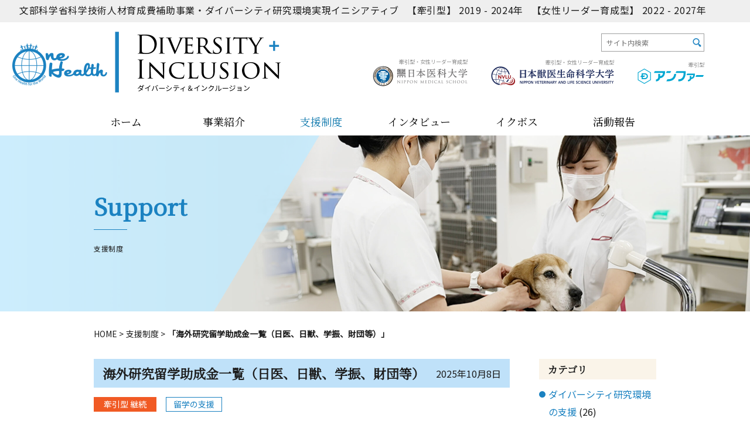

--- FILE ---
content_type: text/html; charset=UTF-8
request_url: https://one-health.jp/support/538/
body_size: 15002
content:

<!DOCTYPE html>
<html dir="ltr" lang="ja">
	<head>
		<meta charset="UTF-8">
		<meta name="viewport" content="width=device-width">
        		<title>「海外研究留学助成金一覧（日医、日獣、学振、財団等）」 - 支援制度 - 日本医科大学 ダイバーシティ研究環境実現イニシアティブ（女性リーダー育成型・牽引型）</title>
                        		<link rel="stylesheet" href="https://one-health.jp/css/reset.css?ver=20251207-2139" type="text/css" media="all">
		<link rel="stylesheet" href="https://one-health.jp/css/common.css?ver=20251207-2139" type="text/css" media="all">
		<link rel="stylesheet" href="https://one-health.jp/css/layout_pc.css?ver=20251207-2139" type="text/css" media="all">
		<link rel="stylesheet" href="https://one-health.jp/css/layout_sp.css?ver=20251207-2139" type="text/css" media="screen">
		<link rel="stylesheet" href="https://one-health.jp/css/layout_tablet.css?ver=20251207-2139" type="text/css" media="screen">
		<link rel="stylesheet" href="https://one-health.jp/css/snippets.css?ver=20251207-2139" type="text/css" media="all">
		<link rel="stylesheet" href="https://one-health.jp/css/page-support.css?ver=20251207-2139" type="text/css" media="all">
        
        <!--[if lt IE 9]>
			<script src="https://one-health.jp/js/html5.js?ver=20251207-2139"></script>
			<script src="https://one-health.jp/js/css3-mediaqueries.js?ver=20251207-2139"></script>
		<![endif]-->
		<script type="text/javascript" src="https://one-health.jp/js/import.js?ver=20251207-2139"></script>
        
		                
		                
		<link rel="icon" type="image/x-icon" href="https://one-health.jp/favicon.ico">
		<link rel="apple-touch-icon" href="https://one-health.jp/apple-touch-icon.png">
		<link rel='dns-prefetch' href='//s.w.org' />
		<script type="text/javascript">
			window._wpemojiSettings = {"baseUrl":"https:\/\/s.w.org\/images\/core\/emoji\/12.0.0-1\/72x72\/","ext":".png","svgUrl":"https:\/\/s.w.org\/images\/core\/emoji\/12.0.0-1\/svg\/","svgExt":".svg","source":{"concatemoji":"https:\/\/one-health.jp\/webcms\/wp-includes\/js\/wp-emoji-release.min.js?ver=5.3.2"}};
			!function(e,a,t){var r,n,o,i,p=a.createElement("canvas"),s=p.getContext&&p.getContext("2d");function c(e,t){var a=String.fromCharCode;s.clearRect(0,0,p.width,p.height),s.fillText(a.apply(this,e),0,0);var r=p.toDataURL();return s.clearRect(0,0,p.width,p.height),s.fillText(a.apply(this,t),0,0),r===p.toDataURL()}function l(e){if(!s||!s.fillText)return!1;switch(s.textBaseline="top",s.font="600 32px Arial",e){case"flag":return!c([127987,65039,8205,9895,65039],[127987,65039,8203,9895,65039])&&(!c([55356,56826,55356,56819],[55356,56826,8203,55356,56819])&&!c([55356,57332,56128,56423,56128,56418,56128,56421,56128,56430,56128,56423,56128,56447],[55356,57332,8203,56128,56423,8203,56128,56418,8203,56128,56421,8203,56128,56430,8203,56128,56423,8203,56128,56447]));case"emoji":return!c([55357,56424,55356,57342,8205,55358,56605,8205,55357,56424,55356,57340],[55357,56424,55356,57342,8203,55358,56605,8203,55357,56424,55356,57340])}return!1}function d(e){var t=a.createElement("script");t.src=e,t.defer=t.type="text/javascript",a.getElementsByTagName("head")[0].appendChild(t)}for(i=Array("flag","emoji"),t.supports={everything:!0,everythingExceptFlag:!0},o=0;o<i.length;o++)t.supports[i[o]]=l(i[o]),t.supports.everything=t.supports.everything&&t.supports[i[o]],"flag"!==i[o]&&(t.supports.everythingExceptFlag=t.supports.everythingExceptFlag&&t.supports[i[o]]);t.supports.everythingExceptFlag=t.supports.everythingExceptFlag&&!t.supports.flag,t.DOMReady=!1,t.readyCallback=function(){t.DOMReady=!0},t.supports.everything||(n=function(){t.readyCallback()},a.addEventListener?(a.addEventListener("DOMContentLoaded",n,!1),e.addEventListener("load",n,!1)):(e.attachEvent("onload",n),a.attachEvent("onreadystatechange",function(){"complete"===a.readyState&&t.readyCallback()})),(r=t.source||{}).concatemoji?d(r.concatemoji):r.wpemoji&&r.twemoji&&(d(r.twemoji),d(r.wpemoji)))}(window,document,window._wpemojiSettings);
		</script>
		<style type="text/css">
img.wp-smiley,
img.emoji {
	display: inline !important;
	border: none !important;
	box-shadow: none !important;
	height: 1em !important;
	width: 1em !important;
	margin: 0 .07em !important;
	vertical-align: -0.1em !important;
	background: none !important;
	padding: 0 !important;
}
</style>
	<link rel='stylesheet' id='wp-block-library-css'  href='https://one-health.jp/webcms/wp-includes/css/dist/block-library/style.min.css?ver=5.3.2' type='text/css' media='all' />
<link rel='stylesheet' id='wp-pagenavi-css'  href='https://one-health.jp/webcms/wp-content/plugins/wp-pagenavi/pagenavi-css.css?ver=2.70' type='text/css' media='all' />
<link rel='https://api.w.org/' href='https://one-health.jp/wp-json/' />
<link rel='shortlink' href='https://one-health.jp/?p=538' />
<link rel="alternate" type="application/json+oembed" href="https://one-health.jp/wp-json/oembed/1.0/embed?url=https%3A%2F%2Fone-health.jp%2Fsupport%2F538%2F" />
<link rel="alternate" type="text/xml+oembed" href="https://one-health.jp/wp-json/oembed/1.0/embed?url=https%3A%2F%2Fone-health.jp%2Fsupport%2F538%2F&#038;format=xml" />
	</head>
		<body id="support-support" class="support support support ">
		<div id="top">
			<ul id="sp-menu" class="sp">
				<li id="toggle" class="menu">
                		<a href="#">
							<span class="inner">
						<span class="icon"></span>
						<span class="text">メニュー</span>
							</span>
					</a>
                </li>
			</ul>
		</div>
		<!-- /top -->
		<div id="md-site" class="container">
			<header id="header" class="container">
				<div class="h-projectterm container">
					<div class="container-inner">
						<p class="projectterm-text">文部科学省科学技術人材育成費補助事業・ダイバーシティ研究環境実現イニシアティブ</p>
						<ul class="projectterm-list">
							<li>【牽引型】 2019 - 2024年</li>
							<li>【女性リーダー育成型】 2022 - 2027年</li>
						</ul><!-- projectterm-list -->
					</div><!-- container-inner -->
				</div><!-- projectterm -->
                <div class="primary">
                    <div class="inner-wrapper">
                        <p class="h-logo">
                            <a href="https://one-health.jp/">
                                <img src="https://one-health.jp/images/common/h-logo.png?ver=230331" width="460" height="104" alt="日本医科大学 ダイバーシティ研究環境実現イニシアティブ（女性リーダー育成型・牽引型）">
                            </a>
                        </p><!-- h-logo -->
                    </div>
                </div><!-- primary -->
                <div class="secondary">
                    <div class="inner-wrapper">
						<div class="search-box">
							<form action="https://one-health.jp/search/" class="searchform">
								<div class="inner-box clearfix">
									<input type="hidden" name="cx" value="7487e242cca42b3df">
									<input type="hidden" name="ie" value="UTF-8">
									<input type="text" class="search-input" name="q" size="31" value="" placeholder="サイト内検索">
									<input type="image" name="sa" src="https://one-health.jp/images/common/search-icon.png" class="searchsubmit search-btn" alt="検索" width="15" height="15">
								</div>
							</form>
							<script type="text/javascript" src="//www.google.com/cse/brand?form=cse-search-box&lang=ja"></script>
						</div>
                        <ul class="h-banner">
                            <li class="un">
                                <a href="https://www.nms.ac.jp/" target="_blank">
                                    <span class="text">牽引型・女性リーダー育成型</span><br>
                                    <img src="https://one-health.jp/images/common/h-banner_un.png" width="162" height="36" alt="日本医科大学">
                                </a>
                            </li>
                            <li class="nvlu">
                                <a href="https://www.nvlu.ac.jp/" target="_blank">
                                    <span class="text">牽引型・女性リーダー育成型</span><br>
                                    <img src="https://one-health.jp/images/common/h-banner_nvlu.png" width="210" height="34" alt="日本獣医生命科学大学">
                                </a>
                            </li>
                            <li class="angfa">
                                <a href="https://www.angfa.jp/" target="_blank">
                                    <span class="text">牽引型</span><br>
                                    <img src="https://one-health.jp/images/common/h-banner_angfa.png" width="114" height="26" alt="アンファー株式会社">
                                </a>
                            </li>
                        </ul>
                    </div>
                </div><!-- secondary -->
			</header>
			<!-- /header -->
			<div id="nav" class="container">
				<div class="container-inner">
					
                    <ul class="nav-list">
                        <li class="home"><a href="https://one-health.jp/">ホーム</a></li>
                        <li class="project"><a href="https://one-health.jp/project/">事業紹介</a></li>
                        <li class="support">
							<a href="https://one-health.jp/support/">支援制度</a>
                            <div class="navchild-wrapper">
                                <div class="navchild-box">
                                    <div class="inner-wrapper">
                                        <div class="labelbox">
                                            <a href="https://one-health.jp/support/"><span class="text">支援制度</span></a>
                                        </div><!-- labelbox -->
                                        <div class="listbox">
                                            <ul class="navchild-list">
												<li class="support-support_env">
													<a href="https://one-health.jp/support/supportcat/support_env/">ダイバーシティ研究環境の支援</a>
												</li>
												<li class="support-support_female">
													<a href="https://one-health.jp/support/supportcat/support_female/">女性研究者の研究力向上の支援</a>
												</li>
												<li class="support-support_window">
													<a href="https://one-health.jp/support/supportcat/support_window/">相談窓口</a>
												</li>
												<li class="support-support_abroad">
													<a href="https://one-health.jp/support/supportcat/support_abroad/">留学の支援</a>
												</li>
												<li class="support-support_archives">
													<a href="https://one-health.jp/support/supportcat/support_archives/">アーカイブ配信</a>
												</li>
												<li class="support-support_other">
													<a href="https://one-health.jp/support/supportcat/support_other/">その他の支援</a>
												</li>
												<li class="support-support_recruit">
													<a href="https://one-health.jp/support/supportcat/support_recruit/">募集</a>
												</li>
                                            </ul><!-- navchild-list -->
                                        </div><!-- listbox -->
                                    </div><!-- inner-wrapper -->
                                </div><!-- navchild-box -->
                            </div><!-- navchild-wrapper -->
						</li>
                        <li class="interview"><a href="https://one-health.jp/interview/">インタビュー</a></li>
                        <li class="ikuboss">
							<a href="https://one-health.jp/ikuboss/">イクボス</a>
                            <div class="navchild-wrapper">
                                <div class="navchild-box">
                                    <div class="inner-wrapper">
                                        <div class="labelbox">
                                            <a href="https://one-health.jp/ikuboss/"><span class="text">イクボス</span></a>
                                        </div><!-- labelbox -->
                                        <div class="listbox">
                                            <ul class="navchild-list">
												<li class="ikuboss-ikuboss2022">
													<a href="https://one-health.jp/ikuboss/ikubosscat/ikuboss2022/">イクボス2022！発進</a>
												</li>
												<li class="ikuboss-ikubossworkshop">
													<a href="https://one-health.jp/ikuboss/ikubosscat/ikubossworkshop/">イクボスワークショップ</a>
												</li>
												<li class="ikuboss-ikubosspress">
													<a href="https://one-health.jp/ikuboss/ikubosscat/ikubosspress/">イクボスPRESS</a>
												</li>
												<li class="ikuboss-ikubossopinion">
													<a href="https://one-health.jp/ikuboss/ikubosscat/ikubossopinion/">ご意見</a>
												</li>
                                            </ul><!-- navchild-list -->
                                        </div><!-- listbox -->
                                    </div><!-- inner-wrapper -->
                                </div><!-- navchild-box -->
                            </div><!-- navchild-wrapper -->
						</li>
                        <li class="report">
							<a href="https://one-health.jp/report/">活動報告</a>
                            <div class="navchild-wrapper">
                                <div class="navchild-box">
                                    <div class="inner-wrapper">
                                        <div class="labelbox">
                                            <a href="https://one-health.jp/report/"><span class="text">活動報告</span></a>
                                        </div><!-- labelbox -->
                                        <div class="listbox">
                                            <ul class="navchild-list">
												<li class="report-report_event">
													<a href="https://one-health.jp/report/reportcat/report_event/">イベント・セミナー</a>
												</li>
												<li class="report-report_notice">
													<a href="https://one-health.jp/report/reportcat/report_notice/">お知らせ</a>
												</li>
												<li class="report-report_news">
													<a href="https://one-health.jp/report/reportcat/report_news/">ニュース</a>
												</li>
												<li class="report-report_publications">
													<a href="https://one-health.jp/report/reportcat/report_publications/">刊行物</a>
												</li>
												<li class="report-newsletter">
													<a href="https://one-health.jp/report/reportcat/newsletter/">Newsletter</a>
												</li>
												<li class="report-report_report">
													<a href="https://one-health.jp/report/reportcat/report_report/">報告</a>
												</li>
                                            </ul><!-- navchild-list -->
                                        </div><!-- listbox -->
                                    </div><!-- inner-wrapper -->
                                </div><!-- navchild-box -->
                            </div><!-- navchild-wrapper -->
						</li>
                    </ul>
				</div><!-- container-inner -->
			</div>
			<!-- /nav -->
						<div id="title" class="container">
				<div class="title-bg_l"></div>
				<div class="title-wrapper container-inner">
					<div class="title-box">
						<h1 class="title"><span class="en">Support</span><br><span class="ja">支援制度</span></h1>
                    </div>
				</div>
				<div class="title-bg_r"></div>
			</div>
			<!-- /title -->
						<div id="content" class="container">
				<div id="c-wrapper" class="clearfix">
									    <div class="container-inner">
                          				                                          	                	<div id="breadcrumb" class="section">
                    	
                		                        
                		                        
                    	<ol itemscope itemtype="http://schema.org/BreadcrumbList">
                        	
                        	<li itemprop="itemListElement" itemscope itemtype="http://schema.org/ListItem">
                            	<a itemscope itemtype="http://schema.org/Thing" itemprop="item" href="https://one-health.jp/">
                                	<span itemprop="name">HOME</span>
                                </a> &gt;
                                <meta itemprop="position" content="1"../>
                            </li>
                        
                			                        	
                                                    	
                            <li itemprop="itemListElement" itemscope itemtype="http://schema.org/ListItem">
                            	<a itemscope itemtype="http://schema.org/Thing" itemprop="item" href="https://one-health.jp/support/" itemid="https://one-health.jp/support/">
                                	<span itemprop="name">支援制度</span>
                                </a> &gt;
                                <meta itemprop="position" content="2"../>
                            </li>
                            
                                                        
                                                    	
                                                        
                            <li itemprop="itemListElement" itemscope itemtype="http://schema.org/ListItem" class="on">
                                <span itemscope itemtype="http://schema.org/Thing" itemprop="item">
                                    <span itemprop="name">「海外研究留学助成金一覧（日医、日獣、学振、財団等）」</span>
                                </span>
                                <meta itemprop="position" content="3"../>
                            </li>
                            
                                                        
                                                        
                        </ol>
                        
                                                
                    </div><!-- breadcrumb -->
                                              										
						<div class="innerwrap-box clearfix section">
							<div id="main">
						
						<section class="report-box type_support section">
							<div class="titles-box clearfix">
								<h3 class="titles title-belt">
								海外研究留学助成金一覧（日医、日獣、学振、財団等）								</h3>
								<p class="dates">2025年10月8日</p>
							</div>
                                                        <div class="catbox">
                                                                <ul class="cat-list type_b clearfix section-ss">
                                                                        <li class="towed_continue">
                                        <a href="https://one-health.jp/support/supportbiz/towed_continue/" class="cat">牽引型 継続</a>
                                    </li>
                                                                    </ul>
                                                                                                <ul class="cat-list clearfix section-ss">
                                                                        <li>
                                        <a href="https://one-health.jp/support/supportcat/support_abroad/" class="cat">留学の支援</a>
                                    </li>
                                                                    </ul>
                                                            </div><!-- catbox -->
                            							<div class="cont-box clearfix">
							<p><strong><span style="font-size: 18pt; color: #339966;">海外留学助成金一覧</span></strong><strong><span style="font-size: 18pt; color: #339966;">（日医、日獣、学振、財団等）</span></strong></p>
<ul>
<li>留学助成金の情報（日本医科大学、日本獣医生命科学大学、学振、財団等）をご紹介しています。詳細につきましては各機関へお問合せください。</li>
<li>&nbsp;</li>
</ul>
<p><strong style="color: #339966; font-size: 14pt;">■日本医科大学</strong></p>
<ul>
<li>教員の海外研修助成事業　<a href="https://www.nms.ac.jp/college/kenkyujoho/gakunaikenkyushien.html">詳細はこちらから</a></li>
<li>&nbsp;</li>
</ul>
<p><span style="font-size: 14pt; color: #339966;"><strong>■日本獣医生命科学大学</strong></span></p>
<ul>
<li>担当部門にお問合せください。</li>
<li>&nbsp;</li>
</ul>
<p>更新日2025年10月8日</p>
<hr>
<p>&nbsp;</p>
<p><a href="https://www.shionogi.com/jp/ja/sustainability/society/social-contribution-activities/foundation/zaidan.html"><span style="color: #339966;"><strong><span style="font-size: 14pt;">■公益財団法人細胞科学研究財団</span></strong></span></a></p>
<ul>
<li><a href="https://www.shionogi.com/jp/ja/sustainability/society/social-contribution-activities/foundation/zaidan/bosyu/bosyu2.html">育成助成</a></li>
<li>【助成金額】1件120万円/年　10件</li>
<li>【応募資格】病因、病態の解明および疾患の予防、制御に寄与する細胞科学に関する研究を専門とする研究者。令和6年9月1日現在満40歳以下の研究者　他</li>
<li>【2026年度募集時期】令和7年9月1日より10月31日迄</li>
<li>【対象分野】病因、病態の解明および疾病の予防、制御に寄与する細胞科学に関する研究</li>
</ul>
<p><a href="https://www.shionogi.com/content/dam/shionogi/jp/sustainability/society/social-contribution-activities/foundation/zaidan/pdf/bosyu/R8bosyu-ikusei.pdf">【令和8年度 募集要項】</a></p>
<p>&nbsp;</p>
<p>&nbsp;</p>
<ul>
<li><a style="font-size: 14pt;" href="https://c-finds.com/"><span style="color: #339966;"><strong>■公益財団法人中外創薬科学財団</strong></span></a></li>
<li class="pageMidashi"><a href="https://c-finds.com/business/grant/research/#ryugaku">海外留学助成金</a></li>
<li>【助成金額】450万円/年　最長2年（渡航航空券代金は別途支給）</li>
<li>【応募資格】創薬並びに生命科学に関する基礎あるいは応用研究を行うために、所定の期間に1年以上の海外留学を開始する研究者。</li>
<li>原則申請時に35歳以下の研究者。（出産・育児等ライフイベントを考慮）他</li>
<li>【2024年度募集時期】</li>
<li>海外留学助成金A（これから留学される方）：2025年8月1日～2025年9月15日</li>
<li>海外留学助成金B（現在留学中の方）：2025年11月1日～2025年12月15日</li>
<li>【対象分野】生命科学研究、創薬基盤研究、創薬応用研究　等</li>
</ul>
<ul>
<li>&nbsp;</li>
</ul>
<p>&nbsp;</p>
<ul>
<li><a href="https://www.epi-fj.jp/index.html"><span style="color: #339966;"><strong><span style="font-size: 14pt;">■公益財団法人てんかん治療研究振興財団</span></strong></span></a>
<ul>
<li style="list-style-type: none;">
<ul>
<li style="list-style-type: none;">
<ul>
<li><a href="https://www.epi-fj.jp/aid/jyosei.html#jyosei2">海外留学助成</a></li>
<li>【助成金額】1件につき25万円（2件）</li>
<li>【応募資格】申請時に日本国内における研究・医療機関に所属する者他</li>
<li>【2025年度応募期間】2025年10月1日～11月30日<br />
【対象分野】てんかんに関する基礎および臨床研究を海外で行う我が国研究者</li>
</ul>
</li>
</ul>
</li>
</ul>
</li>
</ul>
<p>募集要項は<a href="https://www.epi-fj.jp/aid/pdf/JERF2026/bosyu_jyosei2.pdf">こちら</a></p>
<p>&nbsp;</p>
<ul>
<li><a style="font-size: 14pt;" href="http://www.fukudakinen.or.jp/index.html"><span style="color: #339966;"><strong>公益財団法人福田記念医療技術振興財団</strong></span></a></li>
<li class="pageMidashi"><a href="http://www.fukudakinen.or.jp/recruit/kokusai.html">国際交流助成事業</a></li>
<li>【助成予定者数】<br />
（１）研究留学 １件300万円を限度として10名<br />
（２）国際会議出席 １件 50万円を限度として4名<br />
（３）研究者招聘 １件100万円を限度として4名<br />
ただし、応募の状況により助成金額及び件数については、弾力的に措置する。</li>
<li>【応募資格】研究留学については、原則として2025年12月31日現在で年齢40歳以下、かつ、過去に海外留学歴の少ない者。</li>
<li>【第36回（2025年度）募集期間】</li>
<li>前期分：2025年4月23日締切</li>
<li>後期分：2025年12月24日締切</li>
</ul>
<p>&nbsp;</p>
<p><a href="http://www.jfpedres.or.jp/index.html"><span style="color: #339966;"><strong><span style="font-size: 14pt;">■公益財団法人小児医学研究振興財団</span></strong></span></a></p>
<ul>
<li><a href="http://www.jfpedres.or.jp/kenshu_a.html">小児科医師の海外留学研修：海外留学フェローシップ</a></li>
<li>【助成金額】総額250万円</li>
<li>【応募資格】日本国籍を有する者、あるいは永住権、定住権を有する者でわが国の大学、医療機関、研究機関に所属する小児科医師および小児医学研究者（博士号の有無は問わない）。令和7年12月31日時点で40歳未満の者。</li>
<li>【2025年度募集締切日】令和7年12月5日（金）必着</li>
<li>【対象分野】子どもの心の問題に関する基礎的研究及び臨床的研究</li>
<li><a href="http://www.jfpedres.or.jp/kenshu_b_yoko.pdf" target="_blank" rel="noopener noreferrer">【令和7年度 応募要項】</a></li>
</ul>
<p>&nbsp;</p>
<p>&nbsp;</p>
<hr>
<p>&nbsp;</p>
<p>&nbsp;</p>
<p><span style="color: #339966;"><strong><span style="font-size: 14pt;"><a style="color: #339966;" href="https://noguchi-net.com/home/">■米国財団法人野口医学研究所</a></span></strong></span></p>
<ul>
<li>リサーチフェローシップ</li>
<li>【助成金額】1名　滞在費：$55,000/年　渡航費及び学会参加費：$5,000　※研究に関わる諸費用は、別途研究室が負担</li>
<li>【応募資格】帰国後、本研究で学んだ内容を日本の医学教育に役立てる立場の勤務先が確保されていること、米国フィラデルフィア小児病院（CHOP）での研究（血液学）を希望する医師が対象</li>
<li>【2024年度募集締切日】2023年11月15日<br />
<a href="https://noguchi-net.com/home/program/research-fellow/research-requirements/" target="_blank" rel="noopener noreferrer">【募集要項】</a></li>
<li>&nbsp;</li>
</ul>
<p><a href="https://www.watanabe-zaidan.or.jp/"><span style="color: #339966;"><strong><span style="font-size: 14pt;">■公益財団法人渡邉財団</span></strong></span></a></p>
<ul>
<li>渡邉利三国際奨学金</li>
<li>【助成金額】月額20万円　10名程度</li>
<li>【応募資格】留学開始月が2025年4月～2026年3月までの方で、留学期間が6ヶ月以上の方。日本国内の大学または研究機関に在籍している日本国籍で40歳以下の大学院生・研究者・教員等。その他。</li>
<li>【第6回募集期間】2024年11月1日～2025年2月20日</li>
<li><a href="https://watanabe-zaidan.or.jp/srequirement/">【第6回 応募要項】</a></li>
</ul>
<p>&nbsp;</p>
<p>&nbsp;</p>
<p><span style="color: #339966;"><strong><span style="font-size: 14pt;">■スカンジナビア･ニッポン ササカワ財団</span></strong></span></p>
<ul>
<li>SJSF Japan – Grant<br />
【応募資格】日本国籍の方および日本在住の方で、助成対象期間内に日本から北欧に研究、留学、文化交流など非営利の目的で渡航する個人または団体であること</li>
<li>【2025年度募集時期】2024年12月1日(日)～2025年1月31日（金） まで<br />
【対象分野】人文・社会、医学、自然科学等の各分野及び 北欧諸国の理解促進に寄与する研究・調査案件</li>
<li><a href="https://sjsf.se/local-pages/japan/申請方法について/" target="_blank" rel="noopener noreferrer">&nbsp; 【2025年度 申請ガイドライン】</a></li>
</ul>
<p>&nbsp;</p>
<p>&nbsp;</p>
<p><a href="https://www.cheiron.jp/"><span style="color: #339966;"><strong><span style="font-size: 14pt;">■CHEIRON INITIATIVE</span></strong></span></a></p>
<ul>
<li>研究者家族留学支援イニシアチブ</li>
<li><a href="https://www.cheiron.jp/grant">Cheiron-GIFTS 2025</a></li>
<li>【助成金額】1家族あたり、10万円～40万円程度（3〜10家族程度）</li>
<li>【応募資格】日本国外の大学や研究機関に所属、又は所属しようとしている研究者に帯同する家族・パートナー</li>
<li>【2025年度募集時期】2025年4月1日～4月30日</li>
<li>【対象分野】基礎科学や先端技術、思想・芸術の分野</li>
</ul>
<p>&nbsp;</p>
<p>&nbsp;</p>
<p><a href="https://www.jsps.go.jp/j-grantsinaid/index.html"><span style="color: #339966; font-size: 14pt;"><strong>■日本学術振興会</strong></span></a></p>
<ul>
<li><a href="https://www.jsps.go.jp/j-ab/ab_gaiyo.html">海外特別研究員</a></li>
<li>【助成金額】往復航空賃、滞在費･研究活動費（派遣都市・国によって異なる。年額約450万円～750万円）、2年</li>
<li>【応募資格】2026年4月1日現在、博士の学位を取得後5年未満の者（2021年4月2日以降に学位を取得した者。申請時においては、見込みでも良い。）　他</li>
<li>【2026年度の応募期限】2025年5月12日(月) 17時　必着</li>
<li><a href="https://www.jsps.go.jp/j-ab/ab_sin.html">【募集要項】</a></li>
</ul>
<p>&nbsp;</p>
<ul>
<li><a href="https://www.jsps.go.jp/j-ab/rra_gaiyo.html">海外特別研究員RRA</a></li>
<li>【助成金額】往復航空賃（帯同家族分を含む）、滞在費・研究活動費（派遣都市・国によって異なる。年額約450～750万円）、子供手当（帯同する子一人につき滞在費・研究活動費の10％相当）、2年</li>
<li>【応募資格】2026月年4月1日現在、博士の学位を取得後10年未満の者（2016年4月2日以降に学位を取得した者。申請時においては、見込みでも良い）、およびライフイベントによる研究中断等の期間が通算90日以上ある者　他</li>
<li>【2026年度の応募期限】2024年5月12日(月) 17時</li>
<li><a href="https://www.jsps.go.jp/j-ab/rra_sin.html">【募集要項】</a></li>
</ul>
<p>&nbsp;</p>
<ul>
<li><a href="https://www.jsps.go.jp/j-grantsinaid/35_kokusai/01_kyoka/index.html">国際共同研究加速基金（国際共同研究強化（Ａ））</a></li>
<li>科研費採択者が現在実施している研究計画について、国際共同研究を行う<br />
ことでその研究計画を格段に発展させ、優れた研究成果を上げることを目的とするものです。</li>
<li>【助成金額】1,200万円以下（1,200 万円の範囲内で「渡航費・滞在費」「研究費」「代替要員確保のための経費」の各経費を計上することができます。)</li>
<li>【応募資格】</li>
<li>① 令和６(2024)年７月１日現在で「基盤研究（海外学術調査を除く）」、「若手研究」又は「特別研究員奨励費」に採択されており、応募時点において研究計画を実施中の研究課題（以下「基課題」という。）の研究代表者<br />
② 令和６(2024)年４月１日現在で 45 歳以下の者（昭和 53(1978)年４月２日以降に生まれた者）</li>
<li>【2024年度の募集時期】2024年7月16日～9月18日 <span class="aly_tx_f_red">16</span><span class="aly_tx_f_red">時30分</span></li>
<li><a href="https://www.jsps.go.jp/j-grantsinaid/35_kokusai/01_kyoka/koubo.html">【公募情報】</a></li>
</ul>
<p>&nbsp;</p>
<p><a href="https://www.mochidazaidan.or.jp/index.html"><span style="color: #339966;"><strong><span style="font-size: 14pt;">■公益財団法人持田記念医学薬学振興財団</span></strong></span></a></p>
<ul>
<li>留学補助金</li>
<li>【助成金額】総額1,000万円、1件50万円、助成件数20件</li>
<li>【応募資格】国内又は海外留学を2024年4月1日から2025年3月31日の間に開始し、1年以上留学される研究者で、誕生日が1979年4月1日以降の方　他</li>
<li>【2025年度の募集時期】2025年2月28日（金）～5月14日（水）23時59分迄</li>
<li>【対象分野】①バイオ技術を基盤とする先端医療に関する研究②バイオ技術を基盤とするゲノム機能・病態解析に関する研究③免疫・アレルギー・炎症・感染症の治療ならびに制御に関する研究④循環器・血液疾患の病態解析・治療制御に関する研究⑤創薬・創剤の基盤に関する研究⑥創薬とその臨床応用に関する研究</li>
<li><a href="https://www.mochidazaidan.or.jp/ryugaku.html" target="_blank" rel="noopener noreferrer">&nbsp;【2025年度 募集要項】</a></li>
</ul>
<p>&nbsp;</p>
<p><span style="color: #339966;"><a style="color: #339966;" href="https://www.astellas-foundation.or.jp/"><span style="font-size: 14pt;"><strong>■公益財団法人アステラス病態代謝研究会</strong></span></a></span></p>
<ul>
<li style="list-style-type: none;">
<ul>
<li style="list-style-type: none;">
<ul>
<li><a href="https://www.astellas-foundation.or.jp/assist/abroad.html">海外留学補助金</a></li>
<li>【助成金額】1件　700万円（11件）；総額　7,700万円</li>
<li>【応募資格】これまで1回1年間以上の海外留学の経験がなく、博士号取得済み、もしくは出国日までに博士号取得見込みの研究者　他</li>
<li>【2025年度の募集時期】2025年4月1日 9時～5月30日 15時</li>
<li>【対象分野】広義の生命科学関連領域（有機合成化学、天然物化学を含む。）</li>
</ul>
</li>
</ul>
<p><a href="https://www.astellas-foundation.or.jp/uploads/2025/03/yoko2025_kaigai.pdf">【2025年度 応募要項】</a></li>
</ul>
<p>&nbsp;</p>
<ul>
<li><a href="https://suzuki-manpei-df.or.jp/"><span style="color: #339966;"><strong><span style="font-size: 14pt;">■公益財団法人鈴木万平糖尿病財団</span></strong></span></a>
<ul>
<li>海外留学助成</li>
<li>【助成金額】最長2年以内として、年間850万円を支給（5名程度）</li>
<li>【応募資格】博士の学位を有するか又はこれに準ずる研究能力を有すること、年齢が45歳以下であること（1980年4月1日以降に生まれた方）他</li>
<li>【2026年度募集時期】2025年4月21日～7月7日<br />
【対象分野】糖尿病学及び関連分野の基礎的研究並びに臨床への応用研究</li>
<li><a href="https://suzuki-manpei-df.or.jp/fur/fellow.html">【2026年度 募集要項】</a></li>
</ul>
</li>
</ul>
<p>&nbsp;</p>
<p>&nbsp;</p>
<p><a href="https://www.kose-cosmetology.or.jp/index.html"><span style="color: #339966;"><strong><span style="font-size: 14pt;">■公益財団法人コーセーコスメトロジー研究財団</span></strong></span></a></p>
<ul>
<li class="pageMidashi">コスメトロジー国際交流助成（海外派遣・招聘）</li>
<li>【助成金額】総額6,000万円、1件200万円または100万円、50万円※採択時に選考委員会が裁定。</li>
<li>【応募資格】所属機関の長の推薦を受けた者。原則として同一機関に対して1課題の採択とする。他</li>
<li>【2025年度募集時期】2025年5月7日(水)～7月3日(木)</li>
<li><a href="https://www.kose-cosmetology.or.jp/research_support/researchSupport3.html">【2025年度 公募要項】</a></li>
</ul>
<p>&nbsp;</p>
<p>&nbsp;</p>
<p><a href="https://www.amed.go.jp/index.html"><span style="font-size: 14pt;"><strong><span style="color: #339966;">■AMED（国立研究開発法人日本医療研究開発機構）</span></strong></span></a></p>
<ul>
<li><a href="https://www.amed.go.jp/program/list/20/01/008.html">HFSP Postdoctoral Fellowships（ヒューマン・フロンティア・サイエンス・プログラム）</a><br />
【助成金額】生活手当18万ドル＋研究費7.2千ドル(留学先の国によって助成額が異なる)</li>
<li>【応募資格】申請締切時に博士号取得から3年以内　他</li>
<li>【2026年度の申請締切】<span class="aly_tx_f_red">2025年5月15日</span></li>
<li><a href="https://www.amed.go.jp/news/program/fellowships_20230213.html">【2026年度 募集のご案内】</a></li>
</ul>
<p>&nbsp;</p>
<p>&nbsp;</p>
<p><a href="http://www.mhwf.or.jp/"><span style="color: #339966;"><strong><span style="font-size: 14pt;">■公益財団法人三越厚生事業団</span></strong></span></a></p>
<ul>
<li style="list-style-type: none;">
<ul>
<li>三越海外留学渡航費助成</li>
<li>【助成金額】渡航費として総額1000万円</li>
<li>【応募資格】東京都並びに東京都近隣4県（千葉、埼玉、山梨、神奈川）に所在の大学医学部、医学研究施設に所属する職員、東京都内の病院に所属する職員、東京都近隣4県に所在する300床以上を有する病院等に所属する者　他</li>
<li>【2025年度募集締切日】2025年6月30日(月)</li>
<li>【対象分野】基礎及び臨床医学に関する研究者</li>
</ul>
</li>
</ul>
<p><a href="https://www.mhwf.or.jp/research-assist/overseas-assist/26/">令和7（2025）年度 第26回　 申請要領 | 研究助成 | 公益財団法人 三越厚生事業団</a></p>
<ul>
<li>※応募にあたっては研究推進課に問い合わせのこと</li>
</ul>
<p>&nbsp;</p>
<p>&nbsp;</p>
<ul>
<li>&nbsp;<a href="https://www.endo-jfe.or.jp/"><span style="color: #339966;"><strong><span style="font-size: 14pt;">■公益財団法人内視鏡医学研究振興財団</span></strong></span></a>
<ul>
<li>内視鏡医学研究医海外短期留学助成</li>
<li>【助成金額】50万円</li>
<li>【応募資格】短期留学（2－3ヶ月間）する若手医師（2023年4月1日現在、満45歳以下）　他</li>
<li>【令和8年度(2026年度)募集時期】令和7年(2025年)4月1日～9月30日</li>
<li><a href="https://www.endo-jfe.or.jp/application/05.php">【令和8年度（2026年度）応募要項】</a></li>
</ul>
<p>&nbsp;</p>
<p>&nbsp;</p>
<p><a href="http://ds-fdn.or.jp/index.html"><span style="color: #339966;"><strong><span style="font-size: 14pt;">■公益財団法人第一三共生命科学研究振興財団</span></strong></span></a></p>
<ul>
<li><a href="https://www.ds-fdn.or.jp/support/studying_abroad.html">海外留学奨学研究助成</a></li>
<li>【助成金額】1件あたり1,500万円（年額750万円を2年間）、5件程度（うち2割程度を女性優先枠）</li>
<li>【応募資格】日本国在住の若手研究者、過去に海外留学の経験がなく、かつ助成採択後に出国する研究者　他</li>
<li>【2026年度募集時期】2025年6月1日～7月31日</li>
<li>【対象分野】生命科学特に疾病の予防と治療に関する諸分野の基礎的研究並びに臨床への応用的研究</li>
<li><a href="https://www.ds-fdn.or.jp/support/pdf/2026_kaigairyuugaku.pdf">【2026年度 応募要項】</a></li>
<li>&nbsp;</li>
</ul>
<p><a href="http://www.nakajimafound.or.jp/index.html"><span style="color: #339966;"><strong><span style="font-size: 14pt;">■公益財団法人中島記念国際交流財団</span></strong></span></a></p>
<ul>
<li>日本人海外留学奨学生</li>
<li>【助成金額】奨学金（月額30万円）、支度金50万円（往路渡航費含む）、復路航空賃（留学終了後の帰国時1回分）、授業料（留学当初の2年間に限り、年間上限300万円以内）約10名</li>
<li>【応募資格】30歳以下（2025年4月1日現在）、修士号・博士号取得目的、令和8年度中に留学開始</li>
<li>【令和8年度募集時期】令和7年年8月1日～8月20日 17時</li>
<li>【対象分野】情報科学、生命科学、経営科学</li>
<li><a href="http://www.nakajimafound.or.jp/koubo.html" target="_blank" rel="noopener noreferrer">【令和8年度 公募情報】</a></li>
</ul>
<p>&nbsp;</p>
<p><a href="http://ifpmr.or.jp/"><span style="color: #339966;"><strong><span style="font-size: 14pt;">■公益財団法人国際医学研究振興財団</span></strong></span></a></p>
<ul>
<li>海外留学助成<br />
【助成金額】1年あたり最大600万円/名、5名（但し、うち1 名を女性優先枠とします。）</li>
<li>【応募資格】書類締切日に満40歳未満の者（女性研究者は45歳未満）あるいは、学位取得後5年未満の者　他</li>
<li>【2025年度募集時期】2025年6<span style="color: #000000;">月10日（火） 9時～8月25日（月）</span> 24時<br />
【対象分野】疾病の病態生理の解明や予防・診断・治療に関連する基礎医学および臨床医学研究</li>
<li><a href="http://ifpmr.or.jp/abroad/" target="_blank" rel="noopener noreferrer">【2025年度 募集要項】</a></li>
</ul>
<p>&nbsp;</p>
<p>&nbsp;</p>
<p><a href="https://www.rinyaku-fdn.or.jp/index.html"><span style="color: #339966;"><strong><span style="font-size: 14pt;">■公益財団法人臨床薬理研究振興財団</span></strong></span></a></p>
<ul>
<li><a href="https://www.rinyaku-fdn.or.jp/jigyou/kaigai/">海外留学助成金</a><br />
【助成金額】1名につき、年間750万円（以内)、原則として2年間交付（2名以内）</li>
<li>【応募資格】臨床薬理研究を志す45歳未満で、海外での研究を希望する者、臨床薬理研究に実績のある施設への留学を希望する者（翌年1月から12月までに出発する者）</li>
<li>【2025年度募集期間】2025年6月16日～8月29日 17時</li>
<li>【対象分野】臨床薬理研究</li>
<li><a href="https://www.rinyaku-fdn.or.jp/wp/wp-content/uploads/2025/06/1f12fd61bb5e2c23ff7749a91fe1620a.pdf">【公募要項】</a></li>
</ul>
<p>&nbsp;</p>
<p>&nbsp;</p>
<p><a href="https://www.toyobo.co.jp/"><span style="color: #339966;"><strong><span style="font-size: 14pt;">■公益財団法人東洋紡バイオテクノロジー研究財団</span></strong></span></a></p>
<ul>
<li style="list-style-type: none;">
<ul>
<li>長期研究助成（留学、招聘）</li>
<li>【助成金額】1年間700万円</li>
<li>【応募資格】2024年8月31日現在満39歳以下であること、初めての海外留学、博士号取得者又は取得見込みの者、留学時に休職扱い又は退職となる大学職員、公的研究機関の研究員など</li>
<li>【募集期間】毎年7月1日～8月31日</li>
<li>【対象分野】生命科学における基礎研究一般、さらに、関連するメカトロニクス、材料技術、システム技術などの研究も含む。生命科学における独自性のある基礎研究であれば、研究対象、研究の方法は問わない。申請者独自の着想に由来するものを優先する。</li>
</ul>
</li>
<li><a href="https://www.toyobo.co.jp/biofund/recruit/">【2025年度 募集要項】</a></li>
</ul>
<p>&nbsp;</p>
<p>&nbsp;</p>
<p>&nbsp;</p>
<p><a href="http://www.ysf.or.jp/index.php"><span style="color: #339966;"><strong><span style="font-size: 14pt;">■公益財団法人吉田育英会</span></strong></span></a></p>
<ul>
<li>＜日本人派遣留学プログラム＞奨学金</li>
<li>【助成金額】生活滞在費として奨学期間を通じて月額2,500米ドル、留学先の大学に納付する授業料等、または奨学期間中の学術研究のための費用（研究費）として奨学期間内に合計250万円以内の実費、往復の渡航に要する交通費</li>
<li>【応募資格】2025年4月1日現在において35歳未満である方　他</li>
<li>【2026年度応募締切日】2025年9月2日当会必着<br />
【対象分野】人文科学系分野※、社会科学系分野、自然科学系分野（工学、農学、医学等の応用科学の分野を含みます。）<br />
※語学研修、芸術の実演・制作及びそれらの研修を目的とするものは除きます。</li>
<li><a href="https://www.ysf.or.jp/ysfpdf/sch2026_guideline06.pdf">【2026年度 募集要項】</a></li>
<li>&nbsp;</li>
</ul>
<p>&nbsp;</p>
<ul>
<li style="list-style-type: none;">
<ul>
<li style="list-style-type: none;">
<ul>
<li><a href="https://www.ueharazaidan.or.jp/"><span style="color: #339966;"><strong><span style="font-size: 14pt;">■公益財団法人上原記念生命科学財団</span></strong></span></a></li>
<li>1） 海外留学助成金Ⅰ</li>
<li>【助成金額】1件600万円以内（Ⅱと合わせて約55件の予定）</li>
<li>【助成期間】留学開始日より1年間。</li>
<li>【応募資格】１９８８年４月１日以降出生の者、但し医学部等６年制学部卒業者は１９８５年４月１日以降出生の者 ※出産等ライフイベントにおける年齢上限の緩和あり、博士号を有するか、またはそれと同等以上の研究業績を有する者、助成期間中の年収が1000万円以下の者　他</li>
<li>【2025年度募集締切】2025年9月3日（水）</li>
<li><a href="https://www.ueharazaidan.or.jp/grants/login/docs/Youkou4_2025.pdf?20250519">【2025年度 募集要項】</a></li>
<li>&nbsp;</li>
<li>&nbsp;</li>
<li>2） 海外留学助成金Ⅱ</li>
<li>【助成金額】1件50万円/月以内（Ⅰと合わせて約55件の予定）</li>
<li>【助成期間】留学開始日から留学終了日まで</li>
<li>【応募資格】１９８８年４月１日以降出生の者、但し医学部等６年制学部卒業者は１９８６年４月１日以降出生の者 (※出産等ライフイベントにおける年齢上限の緩和あり)、博士号を有するか、またはそれと同等以上の研究業績を有する者、出立から1年間の年収が1000万円以下の者　他</li>
<li>【2025年度募集締切】2025年9月3日（水）</li>
</ul>
</li>
</ul>
<p><a href="https://www.ueharazaidan.or.jp/grants/login/docs/Youkou9_2025.pdf?20250519">【2025年度 募集要項】</a></li>
</ul>
<ul>
<li>&nbsp;</li>
<li>3）若手海外留学支援金Ⅰ</li>
<li>【助成金額】1件600万円以内（Ⅱと合わせて約35件の予定）<br />
【応募資格】1992年4月1日以降出生の者、但し医学部等6年制学部卒業者は1990年4月1日以降出生の者、博士号を有するか、または2025年4月までに取得見込の者、助成期間中の年収が300万円以下の者　他<br />
【2025年度募集締切】2025年9月3日（水）</li>
<li><a href="https://www.ueharazaidan.or.jp/grants/login/docs/Youkou5_2025.pdf?20250519">【2025年度 募集要項】</a></li>
</ul>
<p>&nbsp;</p>
<ul>
<li>4）若手海外留学支援金Ⅱ</li>
<li>【助成金額】1件600万円以内（Ⅰと合わせて約35件の予定）<br />
【応募資格】1992年4月1日以降出生の者、但し医学部等6年制学部卒業者は1990年4月1日以降出生の者、博士号を有するか、または2025年4月までに取得見込の者、出立から1年間の年収が700万円以下の者　他<br />
【2025年度募集締切】2025年9月3日（水）</li>
<li><a href="https://www.ueharazaidan.or.jp/grants/login/docs/Youkou10_2025.pdf?20250519">【2025年度 募集要項】</a></li>
</ul>
<p>&nbsp;</p>
<p>&nbsp;</p>
<p><a href="https://www.takeda-sci.or.jp/index.html"><span style="color: #339966;"><strong><span style="font-size: 14pt;">■公益財団法人武田科学振興財団</span></strong></span></a></p>
<ul>
<li>海外研究留学助成</li>
<li>【助成金額】海外渡航費往復40万円と滞在費1年あたり480万円を最長4年間助成（毎年新たに10件助成）</li>
<li>【応募資格】日本国籍保持者、または永住者で、留学出立年度末（2026年3月末）に38歳以下の者、医師資格（MD）を有し、かつ博士号（PhD）保持者またはPhD取得を目指す大学院博士課程在籍者、留学中の年間収入が本奨学金を除いて600万円以下の者　他</li>
<li>【2026年度の募集時期】2025年8月25日～9月19日必着</li>
<li>【対象分野】生命科学分野、特に疾病の予防・診断・治療の進歩・発展に貢献する研究</li>
<li><a href="https://www.takeda-sci.or.jp/business/study-abroad/" target="_blank" rel="noopener noreferrer">【2026年度 募集要項】</a></li>
</ul>
<p>&nbsp;</p>
<p>&nbsp;</p>
<ul>
<li><a href="https://www.naito-f.or.jp/jp/index.php"><span style="color: #339966;"><strong><span style="font-size: 14pt;">■公益財団法人内藤記念科学振興財団</span></strong></span></a>
<ul>
<li>内藤記念海外研究留学助成金</li>
<li>【助成金額】1件700万円（留学中であれば使用期間に制限なし）5件以上</li>
<li>【応募資格】博士号を持つか、出発日までに取得見込みの研究者で、日本の研究機関に所属する者、申請締切日時点で、博士号を取得して8年未満であり、かつ1985年4月1日以降に出生の者　他</li>
<li>【2025年度募集締切日】2025年9月30日<br />
【対象分野】人類の健康の増進に寄与する自然科学の基礎的研究</li>
<li><a href="https://www.naito-f.or.jp/jp/base/instruction/25_ryu.pdf">&nbsp; 【2025年度 申請要項】</a></li>
<li>&nbsp;</li>
</ul>
</li>
</ul>
<p>&nbsp;</p>
<p><a href="https://www.nakatani-foundation.jp/"><span style="color: #339966;"><strong><span style="font-size: 14pt;">■公益財団法人中谷医工計測技術振興財団</span></strong></span></a></p>
<ul>
<li>技術交流助成留学プログラム【海外留学】</li>
<li>【助成金額】滞在費　月額50万円＋渡航費　上限30万円</li>
<li>【応募資格】大学およびこれに準ずる研究機関に属する研究者で募集締切日に40歳以下</li>
<li>【2026年度募集時期】2025年8月1日～9月16日（2026年1月より1年以内に開始するもの）<br />
【対象分野】BME （ Bio Medical Engineering ）分野 ～生命科学と理工学の融合境界領域～<br />
<a href="https://www.nakatani-foundation.jp/business/grant_exchange_04/" target="_blank" rel="noopener noreferrer">&nbsp;【募集要項】</a></li>
</ul>
</li>
</ul>
<p>&nbsp;</p>
<p>&nbsp;</p>
<p><a href="http://www.nakatomi.or.jp/index.html"><span style="color: #339966;"><strong><span style="font-size: 14pt;">■公益財団法人中冨健康科学振興財団</span></strong></span></a></p>
<ul>
<li>留学助成金</li>
<li>【助成金額】総額　1,600万円（1件につき200万円を基準とする。）</li>
<li>【応募資格】応募開始時点で35歳未満の方　他</li>
<li>【2025年度募集時期】令和7年7月1日～9月30日まで。</li>
<li>【対象分野】①健康の維持・増進に関する医学的・薬学的研究②運動を主体とする健康増進に関する科学の研究</li>
<li><a href="https://www.nakatomi.or.jp/contribution/index2.html">【募集要項】</a></li>
</ul>
							</div>
						</section>
						
						<section class="section">
							<p class="links btn-type01 ta-c">
								<a href="https://one-health.jp/support/">支援制度一覧を見る</a>
							</p>
						</section>
							
							</div><!-- main -->
							                        <div id="side" class="container-block side-Array">
                            <aside>
                            
                                
                                    
                                <div class="cat-box side-box section">
                                    <h3 class="titles title-belt type_s type02">カテゴリ</h3>
                                    <ul class="side-list listmark-type01">
<li class="cat-item cat-item-58"><a href="https://one-health.jp/support/supportcat/support_env/">ダイバーシティ研究環境の支援</a> (26)
</li>
<li class="cat-item cat-item-57"><a href="https://one-health.jp/support/supportcat/support_female/">女性研究者の研究力向上の支援</a> (36)
</li>
<li class="cat-item cat-item-55"><a href="https://one-health.jp/support/supportcat/support_window/">相談窓口</a> (3)
</li>
<li class="cat-item cat-item-53"><a href="https://one-health.jp/support/supportcat/support_abroad/">留学の支援</a> (10)
</li>
<li class="cat-item cat-item-77"><a href="https://one-health.jp/support/supportcat/support_archives/">アーカイブ配信</a> (30)
</li>
<li class="cat-item cat-item-54"><a href="https://one-health.jp/support/supportcat/support_other/">その他の支援</a> (2)
</li>
<li class="cat-item cat-item-27"><a href="https://one-health.jp/support/supportcat/support_recruit/">募集</a> (34)
</li>
                                    </ul><!-- cat-list -->
                                </div><!-- cat-box -->
                                
                                    
                                <div class="cat-box side-box section">
                                    <h3 class="titles title-belt type_s type02">事業分類</h3>
                                    <ul class="side-list listmark-type01">
<li class="cat-item cat-item-108"><a href="https://one-health.jp/support/supportbiz/female_leader_dev/">女性リーダー育成型</a> (47)
</li>
<li class="cat-item cat-item-107"><a href="https://one-health.jp/support/supportbiz/towed/">牽引型</a> (44)
</li>
<li class="cat-item cat-item-150"><a href="https://one-health.jp/support/supportbiz/towed_continue/">牽引型 継続</a> (14)
</li>
                                    </ul><!-- cat-list -->
                                </div><!-- cat-box -->

                                <div class="past-box side-box section">
                                    <h3 class="titles title-belt type_s type02">過去の支援制度</h3>
                                    <ul class="side-list listmark-type01">
                                        	<li><a href='https://one-health.jp/support/date/2025/'>2025年</a>&nbsp;(28)</li>
	<li><a href='https://one-health.jp/support/date/2024/'>2024年</a>&nbsp;(24)</li>
	<li><a href='https://one-health.jp/support/date/2023/'>2023年</a>&nbsp;(23)</li>
	<li><a href='https://one-health.jp/support/date/2022/'>2022年</a>&nbsp;(17)</li>
	<li><a href='https://one-health.jp/support/date/2021/'>2021年</a>&nbsp;(7)</li>
	<li><a href='https://one-health.jp/support/date/2020/'>2020年</a>&nbsp;(6)</li>
                                    </ul><!-- past-list -->
                                </div><!-- past-box -->
                                
                            </aside>
                        </div><!-- side -->						</div><!-- innerwrap-box -->
                        
				    </div><!-- container-inner -->
 
 
				</div><!-- c-wrapper -->
				<p class="pagetop">
					<a href="#top">
						<img src="https://one-health.jp/images/common/pagetop.png" width="42" height="42" alt="ページトップへ戻る">
					</a>
				</p>
			</div><!-- /content -->
			<div id="footer" class="container">
				<div class="f-project container">
					<div class="container-inner">
						<ul class="fbanner-list">
							<li class="un">
								<a href="https://www.nms.ac.jp/" target="_blank">
									<img src="https://one-health.jp/images/common/f-banner_un.png" width="204" height="44" alt="日本医科大学">
								</a>
							</li>
							<li class="nvlu">
								<a href="https://www.nvlu.ac.jp/" target="_blank">
									<img src="https://one-health.jp/images/common/f-banner_nvlu.png" width="264" height="42" alt="日本獣医生命科学大学">
								</a>
							</li>
							<li class="angfa">
								<a href="https://www.angfa.jp/" target="_blank">
									<img src="https://one-health.jp/images/common/f-banner_angfa.png" width="142" height="34" alt="アンファー株式会社">
								</a>
							</li>
						</ul><!-- fbanner-list -->
						<p class="f-name">
							<a href="../">文部科学省科学技術人材育成費補助事業　ダイバーシティ研究環境実現イニシアティブ（牽引型）（女性リーダー育成型）</a>
						</p>
					</div><!-- container-inner -->
				</div><!-- f-project -->
				<div class="f-sign container">
					<div class="container-inner">
						<p class="f-admin">学校法人日本医科大学　<br class="sp">しあわせキャリア支援センター</p>
                        <p class="f-address">
                            <span class="f-place">〒113-8602　<br class="sp">東京都文京区千駄木1-1-5</span>
                            <span class="f-tel">TEL <span class="tellink" data-number="03-3822-2131">03-3822-2131</span></span>
                        </p>
						<p class="f-map btn-type01 type_w"><a href="https://goo.gl/maps/qWCvw3m8vcfmDg7B7" target="_blank">Google Mapを見る</a></p>
					</div><!-- container-inner -->
				</div><!-- f-sign -->
				<div class="f-nav container">
					<div class="container-inner">
                        <ul class="fnav-list">
                            <li class="home">
                                <a href="https://one-health.jp/">ホーム</a>
                            </li>
                            <li class="project">
                                <a href="https://one-health.jp/project/">事業紹介</a>
                            </li>
                            <li class="support">
                                <a href="https://one-health.jp/support/">支援制度</a>
                            </li>
                            <li class="interview">
                                <a href="https://one-health.jp/interview/">インタビュー</a>
                            </li>
                            <li class="ikuboss">
                                <a href="https://one-health.jp/ikuboss/">イクボス</a>
                            </li>
                            <li class="report">
                                <a href="https://one-health.jp/report/">活動報告</a>
                            </li>
                        </ul>
					</div><!-- container-inner -->
				</div><!-- f-nav -->
				<div class="f-bottom container">
					<div class="container-inner">
						<p class="copyright">Copyright &copy; All rights reserved.</p>
					</div><!-- container-inner -->
				</div><!-- f-bottom -->
			</div>
			<!-- /footer -->
		</div>
		<!-- /md-site -->
		
		<div id="md-nav" class="sp">
			<div class="mdnav-logobox"></div>
			
                    <ul class="nav-list">
                        <li class="home"><a href="https://one-health.jp/">ホーム</a></li>
                        <li class="project"><a href="https://one-health.jp/project/">事業紹介</a></li>
                        <li class="support">
							<a href="https://one-health.jp/support/">支援制度</a>
                            <div class="navchild-wrapper">
                                <div class="navchild-box">
                                    <div class="inner-wrapper">
                                        <div class="labelbox">
                                            <a href="https://one-health.jp/support/"><span class="text">支援制度</span></a>
                                        </div><!-- labelbox -->
                                        <div class="listbox">
                                            <ul class="navchild-list">
												<li class="support-support_env">
													<a href="https://one-health.jp/support/supportcat/support_env/">ダイバーシティ研究環境の支援</a>
												</li>
												<li class="support-support_female">
													<a href="https://one-health.jp/support/supportcat/support_female/">女性研究者の研究力向上の支援</a>
												</li>
												<li class="support-support_window">
													<a href="https://one-health.jp/support/supportcat/support_window/">相談窓口</a>
												</li>
												<li class="support-support_abroad">
													<a href="https://one-health.jp/support/supportcat/support_abroad/">留学の支援</a>
												</li>
												<li class="support-support_archives">
													<a href="https://one-health.jp/support/supportcat/support_archives/">アーカイブ配信</a>
												</li>
												<li class="support-support_other">
													<a href="https://one-health.jp/support/supportcat/support_other/">その他の支援</a>
												</li>
												<li class="support-support_recruit">
													<a href="https://one-health.jp/support/supportcat/support_recruit/">募集</a>
												</li>
                                            </ul><!-- navchild-list -->
                                        </div><!-- listbox -->
                                    </div><!-- inner-wrapper -->
                                </div><!-- navchild-box -->
                            </div><!-- navchild-wrapper -->
						</li>
                        <li class="interview"><a href="https://one-health.jp/interview/">インタビュー</a></li>
                        <li class="ikuboss">
							<a href="https://one-health.jp/ikuboss/">イクボス</a>
                            <div class="navchild-wrapper">
                                <div class="navchild-box">
                                    <div class="inner-wrapper">
                                        <div class="labelbox">
                                            <a href="https://one-health.jp/ikuboss/"><span class="text">イクボス</span></a>
                                        </div><!-- labelbox -->
                                        <div class="listbox">
                                            <ul class="navchild-list">
												<li class="ikuboss-ikuboss2022">
													<a href="https://one-health.jp/ikuboss/ikubosscat/ikuboss2022/">イクボス2022！発進</a>
												</li>
												<li class="ikuboss-ikubossworkshop">
													<a href="https://one-health.jp/ikuboss/ikubosscat/ikubossworkshop/">イクボスワークショップ</a>
												</li>
												<li class="ikuboss-ikubosspress">
													<a href="https://one-health.jp/ikuboss/ikubosscat/ikubosspress/">イクボスPRESS</a>
												</li>
												<li class="ikuboss-ikubossopinion">
													<a href="https://one-health.jp/ikuboss/ikubosscat/ikubossopinion/">ご意見</a>
												</li>
                                            </ul><!-- navchild-list -->
                                        </div><!-- listbox -->
                                    </div><!-- inner-wrapper -->
                                </div><!-- navchild-box -->
                            </div><!-- navchild-wrapper -->
						</li>
                        <li class="report">
							<a href="https://one-health.jp/report/">活動報告</a>
                            <div class="navchild-wrapper">
                                <div class="navchild-box">
                                    <div class="inner-wrapper">
                                        <div class="labelbox">
                                            <a href="https://one-health.jp/report/"><span class="text">活動報告</span></a>
                                        </div><!-- labelbox -->
                                        <div class="listbox">
                                            <ul class="navchild-list">
												<li class="report-report_event">
													<a href="https://one-health.jp/report/reportcat/report_event/">イベント・セミナー</a>
												</li>
												<li class="report-report_notice">
													<a href="https://one-health.jp/report/reportcat/report_notice/">お知らせ</a>
												</li>
												<li class="report-report_news">
													<a href="https://one-health.jp/report/reportcat/report_news/">ニュース</a>
												</li>
												<li class="report-report_publications">
													<a href="https://one-health.jp/report/reportcat/report_publications/">刊行物</a>
												</li>
												<li class="report-newsletter">
													<a href="https://one-health.jp/report/reportcat/newsletter/">Newsletter</a>
												</li>
												<li class="report-report_report">
													<a href="https://one-health.jp/report/reportcat/report_report/">報告</a>
												</li>
                                            </ul><!-- navchild-list -->
                                        </div><!-- listbox -->
                                    </div><!-- inner-wrapper -->
                                </div><!-- navchild-box -->
                            </div><!-- navchild-wrapper -->
						</li>
                    </ul>
		</div><!-- /md-nav --><script type='text/javascript' src='https://one-health.jp/webcms/wp-includes/js/wp-embed.min.js?ver=5.3.2'></script>
	</body>
</html>

--- FILE ---
content_type: text/css
request_url: https://one-health.jp/css/common.css?ver=20251207-2139
body_size: 7117
content:
/*
	COMMON CSS
	version: 1.0.2 (2017.2.15)
	Copyright Bunsosha Inc.
*/


/* CLEAR FIX */

.clearfix:after {
	content: "";
	display: block;
	clear: both;
	height: 0;
	visibility: hidden;
}
.clearfix { min-height: 1px; }
* html .clearfix { height: 1px; }

.clearleft:after {
	content: "";
	display: block;
	clear: left;
	height: 0;
	visibility: hidden;
}
.clearleft { min-height: 1px; }
* html .clearleft { height: 1px; }


.opacity02 a:hover{
	filter:alpha(opacity=60); /* IE 6,7*/
	-ms-filter: "alpha(opacity=60)"; /* IE 8,9 */
	-moz-opacity:0.6; /* FF , Netscape */
	-khtml-opacity: 0.6; /* Safari 1.x */
	opacity:0.6;
	zoom:1; /*IE*/
}

/* COMMON GENERAL */

body {
	font-family: 'Hiragino Kaku Gothic ProN', 'ヒラギノ角ゴ ProN W3', Meiryo, メイリオ, Osaka, 'MS PGothic', arial, helvetica, sans-serif;
	/*font-family: Verdana, Arial, Helvetica, 'メイリオ', Meiryo, 'Hiragino Maru Gothic Pro', 'ヒラギノ丸ゴ Pro W4', Osaka, 'ＭＳ Ｐゴシック', sans-serif;*/
	line-height: 1.7;
	text-align: left;
	color: #333333;
	background: #FFFFFF;
	-webkit-text-size-adjust: 100%;
	/*-webkit-font-smoothing: antialiased;*/
}

xmp {
	display: inline;
	font-size: 14px;
	letter-spacing: 0;
}

/* 音声ブラウザ用 */
.speak {
    position: absolute;
    top: -9999px;
    left: -9999px;
    margin: 0;
    padding: 0;
    line-height: 0;
    font-size: 0;
    width: 0;
    height: 0;
}

a:link,
a:visited { text-decoration: underline; }
a:hover { text-decoration: none; }

.txtd-n a,
a.txtd-n { text-decoration: none; }
.txtd-u a,
a.txtd-u,
.txtd-u { text-decoration: underline; }
.txtd-hn a:hover,
a.txtd-hn:hover { text-decoration: none; }
.txtd-hu a:hover,
a.txtd-hu:hover { text-decoration: underline; }


.ln4{
    background-size: 1px 4px;
    background-repeat: repeat-x;
    background-position: bottom 4px left 0;
    -webkit-background-image: linear-gradient(#ffdc00,#ffdc00);
    -moz-background-image: linear-gradient(#ffdc00,#ffdc00);
    -o-background-image: linear-gradient(#ffdc00,#ffdc00);
    -ms-background-image: linear-gradient(#ffdc00,#ffdc00);
    background-image: linear-gradient(#ffdc00,#ffdc00);
}
.ln5{
    background-size: 1px 5px;
    background-repeat: repeat-x;
    background-position: bottom 4px left 0;
    -webkit-background-image: linear-gradient(#ffdc00,#ffdc00);
    -moz-background-image: linear-gradient(#ffdc00,#ffdc00);
    -o-background-image: linear-gradient(#ffdc00,#ffdc00);
    -ms-background-image: linear-gradient(#ffdc00,#ffdc00);
    background-image: linear-gradient(#ffdc00,#ffdc00);
}
.ln6{
    background-size: 1px 6px;
    background-repeat: repeat-x;
    background-position: bottom 4px left 0;
    -webkit-background-image: linear-gradient(#ffdc00,#ffdc00);
    -moz-background-image: linear-gradient(#ffdc00,#ffdc00);
    -o-background-image: linear-gradient(#ffdc00,#ffdc00);
    -ms-background-image: linear-gradient(#ffdc00,#ffdc00);
    background-image: linear-gradient(#ffdc00,#ffdc00);
}
.ln8{
    background-size: 1px 8px;
    background-repeat: repeat-x;
    background-position: bottom 4px left 0;
    -webkit-background-image: linear-gradient(#ffdc00,#ffdc00);
    -moz-background-image: linear-gradient(#ffdc00,#ffdc00);
    -o-background-image: linear-gradient(#ffdc00,#ffdc00);
    -ms-background-image: linear-gradient(#ffdc00,#ffdc00);
    background-image: linear-gradient(#ffdc00,#ffdc00);
}
.ln10{
    background-size: 1px 10px;
    background-repeat: repeat-x;
    background-position: bottom 4px left 0;
    -webkit-background-image: linear-gradient(#ffdc00,#ffdc00);
    -moz-background-image: linear-gradient(#ffdc00,#ffdc00);
    -o-background-image: linear-gradient(#ffdc00,#ffdc00);
    -ms-background-image: linear-gradient(#ffdc00,#ffdc00);
    background-image: linear-gradient(#ffdc00,#ffdc00);
}


h2,
h3,
h4,
h5,
h6 {
	margin-bottom: 10px;
}

p,
ul,
ol,
dl,
table {
	margin-bottom: 10px;
}

img.ds-b { display: block; }
img.va-md { vertical-align: middle; }
img.va-bl { vertical-align: baseline; }
img.va-bt { vertical-align: bottom; }

.fl-l { float: left; }
.fl-r { float: right; }

.ta-c { text-align: center; }
.ta-l { text-align: left; }
.ta-r { text-align: right; }

.ti1{
	text-indent:1em;
}

.ls1 { letter-spacing: 1px; }
.ls2 { letter-spacing: 2px; }
.ls3 { letter-spacing: 3px; }
.ls4 { letter-spacing: 4px; }
.ls5 { letter-spacing: 5px; }
.ls6 { letter-spacing: 6px; }
.ls7 { letter-spacing: 7px; }
.ls8 { letter-spacing: 8px; }

.ls-05{ letter-spacing:-0.5px; }
.ls-1{ letter-spacing:-1px; }
.ls1em{ letter-spacing:1em; }
.lscenter{ letter-spacing: 1em; text-indent: 1em; text-align: center; }

.fs10 { font-size: 0.667em; }
.fs11 { font-size: 0.733em; }
.fs12 { font-size: 0.8em; }
.fs13 { font-size: 0.867em; }
.fs14 { font-size: 0.933em; }
.fs15 { font-size: 1em; }
.fs16 { font-size: 1.067em; }
.fs17 { font-size: 1.133em; }
.fs18 { font-size: 1.2em; }
.fs19 { font-size: 1.267em; }
.fs20 { font-size: 1.333em; }
.fs21 { font-size: 1.4em; }
.fs22 { font-size: 1.467em; }
.fs23 { font-size: 1.533em; }
.fs24 { font-size: 1.6em; }
.fs25 { font-size: 1.167em; }
.fs26 { font-size: 1.733em; }
.fs27 { font-size: 1.8em; }
.fs28 { font-size: 1.867em; }
.fs29 { font-size: 1.933em; }
.fs30 { font-size: 2em; }
.fs31 { font-size: 2.067em; }
.fs32 { font-size: 2.133em; }

.fs90p { font-size: .9em; }
.fs80p { font-size: .8em; }
.fs70p { font-size: .7em; }
.fs60p { font-size: .6em; }
.fs50p { font-size: .5em; }

.lh10 { line-height: 1; }
.lh11 { line-height: 1.1; }
.lh12 { line-height: 1.2; }
.lh13 { line-height: 1.3; }
.lh14 { line-height: 1.4; }
.lh15 { line-height: 1.5; }
.lh16 { line-height: 1.6; }
.lh17 { line-height: 1.7; }
.lh18 { line-height: 1.8; }
.lh19 { line-height: 1.9; }
.lh20 { line-height: 2.0; }
.lh21 { line-height: 2.1; }
.lh22 { line-height: 2.2; }
.lh23 { line-height: 2.3; }
.lh24 { line-height: 2.4; }

.fw-n { font-weight: normal; }
.fw-b { font-weight: bold; }

.m0a { margin: 0 auto!Important; }

.m5 { margin: 5px!Important; }
.m10 { margin: 10px!Important; }
.m15 { margin: 15px!Important; }
.m20 { margin: 20px!Important; }
.m25 { margin: 25px!Important; }
.m30 { margin: 30px!Important; }
.m35 { margin: 35px!Important; }
.m40 { margin: 40px!Important; }
.m45 { margin: 45px!Important; }
.m50 { margin: 50px!Important; }

.mt0 { margin-top: 0px!Important; }
.mt5 { margin-top: 5px!Important; }
.mt10 { margin-top: 10px!Important; }
.mt15 { margin-top: 15px!Important; }
.mt20 { margin-top: 20px!Important; }
.mt25 { margin-top: 25px!Important; }
.mt30 { margin-top: 30px!Important; }
.mt35 { margin-top: 35px!Important; }
.mt40 { margin-top: 40px!Important; }
.mt45 { margin-top: 45px!Important; }
.mt50 { margin-top: 50px!Important; }
.mt55 { margin-top: 55px!Important; }
.mt60 { margin-top: 60px!Important; }
.mt65 { margin-top: 65px!Important; }
.mt70 { margin-top: 70px!Important; }
.mt75 { margin-top: 75px!Important; }
.mt80 { margin-top: 80px!Important; }
.mt85 { margin-top: 85px!Important; }
.mt90 { margin-top: 90px!Important; }
.mt95 { margin-top: 95px!Important; }
.mt100 { margin-top: 100px!Important; }

.mr0 { margin-right: 0px!Important; }
.mr5 { margin-right: 5px!Important; }
.mr10 { margin-right: 10px!Important; }
.mr15 { margin-right: 15px!Important; }
.mr20 { margin-right: 20px!Important; }
.mr25 { margin-right: 25px!Important; }
.mr30 { margin-right: 30px!Important; }
.mr35 { margin-right: 35px!Important; }
.mr40 { margin-right: 40px!Important; }
.mr45 { margin-right: 45px!Important; }
.mr50 { margin-right: 50px!Important; }
.mr55 { margin-right: 55px!Important; }
.mr60 { margin-right: 60px!Important; }
.mr65 { margin-right: 65px!Important; }
.mr70 { margin-right: 70px!Important; }
.mr75 { margin-right: 75px!Important; }
.mr80 { margin-right: 80px!Important; }
.mr85 { margin-right: 85px!Important; }
.mr90 { margin-right: 90px!Important; }
.mr95 { margin-right: 95px!Important; }
.mr100 { margin-right: 100px!Important; }

.mb0 { margin-bottom: 0px!Important; }
.mb5 { margin-bottom: 5px!Important; }
.mb10 { margin-bottom: 10px!Important; }
.mb15 { margin-bottom: 15px!Important; }
.mb20 { margin-bottom: 20px!Important; }
.mb25 { margin-bottom: 25px!Important; }
.mb30 { margin-bottom: 30px!Important; }
.mb35 { margin-bottom: 35px!Important; }
.mb40 { margin-bottom: 40px!Important; }
.mb45 { margin-bottom: 45px!Important; }
.mb50 { margin-bottom: 50px!Important; }
.mb55 { margin-bottom: 55px!Important; }
.mb60 { margin-bottom: 60px!Important; }
.mb65 { margin-bottom: 65px!Important; }
.mb70 { margin-bottom: 70px!Important; }
.mb75 { margin-bottom: 75px!Important; }
.mb80 { margin-bottom: 80px!Important; }
.mb85 { margin-bottom: 85px!Important; }
.mb90 { margin-bottom: 90px!Important; }
.mb95 { margin-bottom: 95px!Important; }
.mb100 { margin-bottom: 100px!Important; }

.ml0 { margin-left: 0px!Important; }
.ml5 { margin-left: 5px!Important; }
.ml10 { margin-left: 10px!Important; }
.ml15 { margin-left: 15px!Important; }
.ml20 { margin-left: 20px!Important; }
.ml25 { margin-left: 25px!Important; }
.ml30 { margin-left: 30px!Important; }
.ml35 { margin-left: 35px!Important; }
.ml40 { margin-left: 40px!Important; }
.ml45 { margin-left: 45px!Important; }
.ml50 { margin-left: 50px!Important; }
.ml55 { margin-left: 55px!Important; }
.ml60 { margin-left: 60px!Important; }
.ml65 { margin-left: 65px!Important; }
.ml70 { margin-left: 70px!Important; }
.ml75 { margin-left: 75px!Important; }
.ml80 { margin-left: 80px!Important; }
.ml85 { margin-left: 85px!Important; }
.ml90 { margin-left: 90px!Important; }
.ml95 { margin-left: 95px!Important; }
.ml100 { margin-left: 100px!Important; }

.p5 { padding: 5px!Important; }
.p10 { padding: 10px!Important; }
.p15 { padding: 15px!Important; }
.p20 { padding: 20px!Important; }
.p25 { padding: 25px!Important; }
.p30 { padding: 30px!Important; }
.p35 { padding: 35px!Important; }
.p40 { padding: 40px!Important; }
.p45 { padding: 45px!Important; }
.p50 { padding: 50px!Important; }

.pt0 { padding-top: 0px!Important; }
.pt5 { padding-top: 5px!Important; }
.pt10 { padding-top: 10px!Important; }
.pt15 { padding-top: 15px!Important; }
.pt20 { padding-top: 20px!Important; }
.pt25 { padding-top: 25px!Important; }
.pt30 { padding-top: 30px!Important; }
.pt35 { padding-top: 35px!Important; }
.pt40 { padding-top: 40px!Important; }
.pt45 { padding-top: 45px!Important; }
.pt50 { padding-top: 50px!Important; }
.pt55 { padding-top: 55px!Important; }
.pt60 { padding-top: 60px!Important; }
.pt65 { padding-top: 65px!Important; }
.pt70 { padding-top: 70px!Important; }
.pt75 { padding-top: 75px!Important; }
.pt80 { padding-top: 80px!Important; }
.pt85 { padding-top: 85px!Important; }
.pt90 { padding-top: 90px!Important; }
.pt95 { padding-top: 95px!Important; }
.pt100 { padding-top: 100px!Important; }

.pr0 { padding-right: 0px!Important; }
.pr5 { padding-right: 5px!Important; }
.pr10 { padding-right: 10px!Important; }
.pr15 { padding-right: 15px!Important; }
.pr20 { padding-right: 20px!Important; }
.pr25 { padding-right: 25px!Important; }
.pr30 { padding-right: 30px!Important; }
.pr35 { padding-right: 35px!Important; }
.pr40 { padding-right: 40px!Important; }
.pr45 { padding-right: 45px!Important; }
.pr50 { padding-right: 50px!Important; }
.pr55 { padding-right: 55px!Important; }
.pr60 { padding-right: 60px!Important; }
.pr65 { padding-right: 65px!Important; }
.pr70 { padding-right: 70px!Important; }
.pr75 { padding-right: 75px!Important; }
.pr80 { padding-right: 80px!Important; }
.pr85 { padding-right: 85px!Important; }
.pr90 { padding-right: 90px!Important; }
.pr95 { padding-right: 95px!Important; }
.pr100 { padding-right: 100px!Important; }

.pb0 { padding-bottom: 0px!Important; }
.pb5 { padding-bottom: 5px!Important; }
.pb10 { padding-bottom: 10px!Important; }
.pb15 { padding-bottom: 15px!Important; }
.pb20 { padding-bottom: 20px!Important; }
.pb25 { padding-bottom: 25px!Important; }
.pb30 { padding-bottom: 30px!Important; }
.pb35 { padding-bottom: 35px!Important; }
.pb40 { padding-bottom: 40px!Important; }
.pb45 { padding-bottom: 45px!Important; }
.pb50 { padding-bottom: 50px!Important; }
.pb55 { padding-bottom: 55px!Important; }
.pb60 { padding-bottom: 60px!Important; }
.pb65 { padding-bottom: 65px!Important; }
.pb70 { padding-bottom: 70px!Important; }
.pb75 { padding-bottom: 75px!Important; }
.pb80 { padding-bottom: 80px!Important; }
.pb85 { padding-bottom: 85px!Important; }
.pb90 { padding-bottom: 90px!Important; }
.pb95 { padding-bottom: 95px!Important; }
.pb100 { padding-bottom: 100px!Important; }

.pl0 { padding-left: 0px!Important; }
.pl5 { padding-left: 5px!Important; }
.pl10 { padding-left: 10px!Important; }
.pl15 { padding-left: 15px!Important; }
.pl20 { padding-left: 20px!Important; }
.pl25 { padding-left: 25px!Important; }
.pl30 { padding-left: 30px!Important; }
.pl35 { padding-left: 35px!Important; }
.pl40 { padding-left: 40px!Important; }
.pl45 { padding-left: 45px!Important; }
.pl50 { padding-left: 50px!Important; }
.pl55 { padding-left: 55px!Important; }
.pl60 { padding-left: 60px!Important; }
.pl65 { padding-left: 65px!Important; }
.pl70 { padding-left: 70px!Important; }
.pl75 { padding-left: 75px!Important; }
.pl80 { padding-left: 80px!Important; }
.pl85 { padding-left: 85px!Important; }
.pl90 { padding-left: 90px!Important; }
.pl95 { padding-left: 95px!Important; }
.pl100 { padding-left: 100px!Important; }

.w5p { width: 5%; }
.w10p { width: 10%; }
.w15p { width: 15%; }
.w20p { width: 20%; }
.w25p { width: 25%; }
.w30p { width: 30%; }
.w35p { width: 35%; }
.w40p { width: 40%; }
.w45p { width: 45%; }
.w50p { width: 50%; }
.w55p { width: 55%; }
.w60p { width: 60%; }
.w65p { width: 65%; }
.w70p { width: 70%; }
.w75p { width: 75%; }
.w80p { width: 80% }
.w85p { width: 85% }
.w90p { width: 90%; }
.w95p { width: 95%; }
.w100p { width: 100%; }

.round {
	border-radius: 6px;
	-webkit-border-radius: 6px;
	-moz-border-radius: 6px;
}


/* PC GENERAL */

@media all and (min-width: 641px) {

.sp { display: none; }
.pc { display: block; }
br.pc,
a.pc,
img.pc,
span.pc { display: inline; }

img.pc-ds-b { display: block; }
img.pc-va-md { vertical-align: middle; }
img.pc-va-bl { vertical-align: baseline; }
img.pc-va-bt { vertical-align: bottom; }

.pc-fl-l { float: left; }
.pc-fl-r { float: right; }

.pc-ta-c { text-align: center; }
.pc-ta-l { text-align: left; }
.pc-ta-r { text-align: right; }

.pc-ls1 { letter-spacing: 1px; }
.pc-ls2 { letter-spacing: 2px; }
.pc-ls3 { letter-spacing: 3px; }
.pc-ls4 { letter-spacing: 4px; }
.pc-ls5 { letter-spacing: 5px; }
.pc-ls6 { letter-spacing: 6px; }
.pc-ls7 { letter-spacing: 7px; }
.pc-ls8 { letter-spacing: 8px; }

.pc-fs10 { font-size: 0.667em; }
.pc-fs11 { font-size: 0.733em; }
.pc-fs12 { font-size: 0.8em; }
.pc-fs13 { font-size: 0.867em; }
.pc-fs14 { font-size: 0.933em; }
.pc-fs15 { font-size: 1em; }
.pc-fs16 { font-size: 1.067em; }
.pc-fs17 { font-size: 1.133em; }
.pc-fs18 { font-size: 1.2em; }
.pc-fs19 { font-size: 1.267em; }
.pc-fs20 { font-size: 1.333em; }
.pc-fs21 { font-size: 1.4em; }
.pc-fs22 { font-size: 1.467em; }
.pc-fs23 { font-size: 1.533em; }
.pc-fs24 { font-size: 1.6em; }
.pc-fs25 { font-size: 1.167em; }
.pc-fs26 { font-size: 1.733em; }
.pc-fs27 { font-size: 1.8em; }
.pc-fs28 { font-size: 1.867em; }
.pc-fs29 { font-size: 1.933em; }
.pc-fs30 { font-size: 2em; }
.pc-fs31 { font-size: 2.067em; }
.pc-fs32 { font-size: 2.133em; }

.pc-lh10 { line-height: 1; }
.pc-lh11 { line-height: 1.1; }
.pc-lh12 { line-height: 1.2; }
.pc-lh13 { line-height: 1.3; }
.pc-lh14 { line-height: 1.4; }
.pc-lh15 { line-height: 1.5; }
.pc-lh16 { line-height: 1.6; }
.pc-lh17 { line-height: 1.7; }
.pc-lh18 { line-height: 1.8; }
.pc-lh19 { line-height: 1.9; }
.pc-lh20 { line-height: 2.0; }
.pc-lh21 { line-height: 2.1; }
.pc-lh22 { line-height: 2.2; }
.pc-lh23 { line-height: 2.3; }
.pc-lh24 { line-height: 2.4; }

.pc-m0a { margin: 0 auto!Important; }

.pc-m5 { margin: 5px!Important; }
.pc-m10 { margin: 10px!Important; }
.pc-m15 { margin: 15px!Important; }
.pc-m20 { margin: 20px!Important; }
.pc-m25 { margin: 25px!Important; }
.pc-m30 { margin: 30px!Important; }
.pc-m35 { margin: 35px!Important; }
.pc-m40 { margin: 40px!Important; }
.pc-m45 { margin: 45px!Important; }
.pc-m50 { margin: 50px!Important; }

.pc-mt0 { margin-top: 0px!Important; }
.pc-mt5 { margin-top: 5px!Important; }
.pc-mt10 { margin-top: 10px!Important; }
.pc-mt15 { margin-top: 15px!Important; }
.pc-mt20 { margin-top: 20px!Important; }
.pc-mt25 { margin-top: 25px!Important; }
.pc-mt30 { margin-top: 30px!Important; }
.pc-mt35 { margin-top: 35px!Important; }
.pc-mt40 { margin-top: 40px!Important; }
.pc-mt45 { margin-top: 45px!Important; }
.pc-mt50 { margin-top: 50px!Important; }
.pc-mt55 { margin-top: 55px!Important; }
.pc-mt60 { margin-top: 60px!Important; }
.pc-mt65 { margin-top: 65px!Important; }
.pc-mt70 { margin-top: 70px!Important; }
.pc-mt75 { margin-top: 75px!Important; }
.pc-mt80 { margin-top: 80px!Important; }
.pc-mt85 { margin-top: 85px!Important; }
.pc-mt90 { margin-top: 90px!Important; }
.pc-mt95 { margin-top: 95px!Important; }
.pc-mt100 { margin-top: 100px!Important; }

.pc-mr0 { margin-right: 0px!Important; }
.pc-mr5 { margin-right: 5px!Important; }
.pc-mr10 { margin-right: 10px!Important; }
.pc-mr15 { margin-right: 15px!Important; }
.pc-mr20 { margin-right: 20px!Important; }
.pc-mr25 { margin-right: 25px!Important; }
.pc-mr30 { margin-right: 30px!Important; }
.pc-mr35 { margin-right: 35px!Important; }
.pc-mr40 { margin-right: 40px!Important; }
.pc-mr45 { margin-right: 45px!Important; }
.pc-mr50 { margin-right: 50px!Important; }
.pc-mr55 { margin-right: 55px!Important; }
.pc-mr60 { margin-right: 60px!Important; }
.pc-mr65 { margin-right: 65px!Important; }
.pc-mr70 { margin-right: 70px!Important; }
.pc-mr75 { margin-right: 75px!Important; }
.pc-mr80 { margin-right: 80px!Important; }
.pc-mr85 { margin-right: 85px!Important; }
.pc-mr90 { margin-right: 90px!Important; }
.pc-mr95 { margin-right: 95px!Important; }
.pc-mr100 { margin-right: 100px!Important; }

.pc-mb0 { margin-bottom: 0px!Important; }
.pc-mb5 { margin-bottom: 5px!Important; }
.pc-mb10 { margin-bottom: 10px!Important; }
.pc-mb15 { margin-bottom: 15px!Important; }
.pc-mb20 { margin-bottom: 20px!Important; }
.pc-mb25 { margin-bottom: 25px!Important; }
.pc-mb30 { margin-bottom: 30px!Important; }
.pc-mb35 { margin-bottom: 35px!Important; }
.pc-mb40 { margin-bottom: 40px!Important; }
.pc-mb45 { margin-bottom: 45px!Important; }
.pc-mb50 { margin-bottom: 50px!Important; }
.pc-mb55 { margin-bottom: 55px!Important; }
.pc-mb60 { margin-bottom: 60px!Important; }
.pc-mb65 { margin-bottom: 65px!Important; }
.pc-mb70 { margin-bottom: 70px!Important; }
.pc-mb75 { margin-bottom: 75px!Important; }
.pc-mb80 { margin-bottom: 80px!Important; }
.pc-mb85 { margin-bottom: 85px!Important; }
.pc-mb90 { margin-bottom: 90px!Important; }
.pc-mb95 { margin-bottom: 95px!Important; }
.pc-mb100 { margin-bottom: 100px!Important; }

.pc-ml0 { margin-left: 0px!Important; }
.pc-ml5 { margin-left: 5px!Important; }
.pc-ml10 { margin-left: 10px!Important; }
.pc-ml15 { margin-left: 15px!Important; }
.pc-ml20 { margin-left: 20px!Important; }
.pc-ml25 { margin-left: 25px!Important; }
.pc-ml30 { margin-left: 30px!Important; }
.pc-ml35 { margin-left: 35px!Important; }
.pc-ml40 { margin-left: 40px!Important; }
.pc-ml45 { margin-left: 45px!Important; }
.pc-ml50 { margin-left: 50px!Important; }
.pc-ml55 { margin-left: 55px!Important; }
.pc-ml60 { margin-left: 60px!Important; }
.pc-ml65 { margin-left: 65px!Important; }
.pc-ml70 { margin-left: 70px!Important; }
.pc-ml75 { margin-left: 75px!Important; }
.pc-ml80 { margin-left: 80px!Important; }
.pc-ml85 { margin-left: 85px!Important; }
.pc-ml90 { margin-left: 90px!Important; }
.pc-ml95 { margin-left: 95px!Important; }
.pc-ml100 { margin-left: 100px!Important; }

.pc-p5 { padding: 5px!Important; }
.pc-p10 { padding: 10px!Important; }
.pc-p15 { padding: 15px!Important; }
.pc-p20 { padding: 20px!Important; }
.pc-p25 { padding: 25px!Important; }
.pc-p30 { padding: 30px!Important; }
.pc-p35 { padding: 35px!Important; }
.pc-p40 { padding: 40px!Important; }
.pc-p45 { padding: 45px!Important; }
.pc-p50 { padding: 50px!Important; }

.pc-pt0 { padding-top: 0px!Important; }
.pc-pt5 { padding-top: 5px!Important; }
.pc-pt10 { padding-top: 10px!Important; }
.pc-pt15 { padding-top: 15px!Important; }
.pc-pt20 { padding-top: 20px!Important; }
.pc-pt25 { padding-top: 25px!Important; }
.pc-pt30 { padding-top: 30px!Important; }
.pc-pt35 { padding-top: 35px!Important; }
.pc-pt40 { padding-top: 40px!Important; }
.pc-pt45 { padding-top: 45px!Important; }
.pc-pt50 { padding-top: 50px!Important; }
.pc-pt55 { padding-top: 55px!Important; }
.pc-pt60 { padding-top: 60px!Important; }
.pc-pt65 { padding-top: 65px!Important; }
.pc-pt70 { padding-top: 70px!Important; }
.pc-pt75 { padding-top: 75px!Important; }
.pc-pt80 { padding-top: 80px!Important; }
.pc-pt85 { padding-top: 85px!Important; }
.pc-pt90 { padding-top: 90px!Important; }
.pc-pt95 { padding-top: 95px!Important; }
.pc-pt100 { padding-top: 100px!Important; }

.pc-pr0 { padding-right: 0px!Important; }
.pc-pr5 { padding-right: 5px!Important; }
.pc-pr10 { padding-right: 10px!Important; }
.pc-pr15 { padding-right: 15px!Important; }
.pc-pr20 { padding-right: 20px!Important; }
.pc-pr25 { padding-right: 25px!Important; }
.pc-pr30 { padding-right: 30px!Important; }
.pc-pr35 { padding-right: 35px!Important; }
.pc-pr40 { padding-right: 40px!Important; }
.pc-pr45 { padding-right: 45px!Important; }
.pc-pr50 { padding-right: 50px!Important; }
.pc-pr55 { padding-right: 55px!Important; }
.pc-pr60 { padding-right: 60px!Important; }
.pc-pr65 { padding-right: 65px!Important; }
.pc-pr70 { padding-right: 70px!Important; }
.pc-pr75 { padding-right: 75px!Important; }
.pc-pr80 { padding-right: 80px!Important; }
.pc-pr85 { padding-right: 85px!Important; }
.pc-pr90 { padding-right: 90px!Important; }
.pc-pr95 { padding-right: 95px!Important; }
.pc-pr100 { padding-right: 100px!Important; }

.pc-pb0 { padding-bottom: 0px!Important; }
.pc-pb5 { padding-bottom: 5px!Important; }
.pc-pb10 { padding-bottom: 10px!Important; }
.pc-pb15 { padding-bottom: 15px!Important; }
.pc-pb20 { padding-bottom: 20px!Important; }
.pc-pb25 { padding-bottom: 25px!Important; }
.pc-pb30 { padding-bottom: 30px!Important; }
.pc-pb35 { padding-bottom: 35px!Important; }
.pc-pb40 { padding-bottom: 40px!Important; }
.pc-pb45 { padding-bottom: 45px!Important; }
.pc-pb50 { padding-bottom: 50px!Important; }
.pc-pb55 { padding-bottom: 55px!Important; }
.pc-pb60 { padding-bottom: 60px!Important; }
.pc-pb65 { padding-bottom: 65px!Important; }
.pc-pb70 { padding-bottom: 70px!Important; }
.pc-pb75 { padding-bottom: 75px!Important; }
.pc-pb80 { padding-bottom: 80px!Important; }
.pc-pb85 { padding-bottom: 85px!Important; }
.pc-pb90 { padding-bottom: 90px!Important; }
.pc-pb95 { padding-bottom: 95px!Important; }
.pc-pb100 { padding-bottom: 100px!Important; }

.pc-pl0 { padding-left: 0px!Important; }
.pc-pl5 { padding-left: 5px!Important; }
.pc-pl10 { padding-left: 10px!Important; }
.pc-pl15 { padding-left: 15px!Important; }
.pc-pl20 { padding-left: 20px!Important; }
.pc-pl25 { padding-left: 25px!Important; }
.pc-pl30 { padding-left: 30px!Important; }
.pc-pl35 { padding-left: 35px!Important; }
.pc-pl40 { padding-left: 40px!Important; }
.pc-pl45 { padding-left: 45px!Important; }
.pc-pl50 { padding-left: 50px!Important; }
.pc-pl55 { padding-left: 55px!Important; }
.pc-pl60 { padding-left: 60px!Important; }
.pc-pl65 { padding-left: 65px!Important; }
.pc-pl70 { padding-left: 70px!Important; }
.pc-pl75 { padding-left: 75px!Important; }
.pc-pl80 { padding-left: 80px!Important; }
.pc-pl85 { padding-left: 85px!Important; }
.pc-pl90 { padding-left: 90px!Important; }
.pc-pl95 { padding-left: 95px!Important; }
.pc-pl100 { padding-left: 100px!Important; }

.pc-w5p { width: 5%; }
.pc-w10p { width: 10%; }
.pc-w15p { width: 15%; }
.pc-w20p { width: 20%; }
.pc-w25p { width: 25%; }
.pc-w30p { width: 30%; }
.pc-w35p { width: 35%; }
.pc-w40p { width: 40%; }
.pc-w45p { width: 45%; }
.pc-w50p { width: 50%; }
.pc-w55p { width: 55%; }
.pc-w60p { width: 60%; }
.pc-w65p { width: 65%; }
.pc-w70p { width: 70%; }
.pc-w75p { width: 75%; }
.pc-w80p { width: 80% }
.pc-w85p { width: 85% }
.pc-w90p { width: 90%; }
.pc-w95p { width: 95%; }
.pc-w100p { width: 100%; }

.w5 { width: 5px; }
.w10 { width: 10px; }
.w15 { width: 15px; }
.w20 { width: 20px; }
.w25 { width: 25px; }
.w30 { width: 30px; }
.w35 { width: 35px; }
.w40 { width: 40px; }
.w45 { width: 45px; }
.w50 { width: 50px; }
.w55 { width: 55px; }
.w60 { width: 60px; }
.w65 { width: 65px; }
.w70 { width: 70px; }
.w75 { width: 75px; }
.w80 { width: 80px; }
.w85 { width: 85px; }
.w90 { width: 90px; }
.w95 { width: 95px; }
.w100 { width: 100px; }
.w105 { width: 105px; }
.w110 { width: 110px; }
.w115 { width: 115px; }
.w120 { width: 120px; }
.w125 { width: 125px; }
.w130 { width: 130px; }
.w135 { width: 135px; }
.w140 { width: 140px; }
.w145 { width: 145px; }
.w150 { width: 150px; }
.w155 { width: 155px; }
.w160 { width: 160px; }
.w165 { width: 165px; }
.w170 { width: 170px; }
.w175 { width: 175px; }
.w180 { width: 180px; }
.w185 { width: 185px; }
.w190 { width: 190px; }
.w195 { width: 195px; }
.w200 { width: 200px; }
.w205 { width: 205px; }
.w210 { width: 210px; }
.w215 { width: 215px; }
.w220 { width: 220px; }
.w225 { width: 225px; }
.w230 { width: 230px; }
.w235 { width: 235px; }
.w240 { width: 240px; }
.w245 { width: 245px; }
.w250 { width: 250px; }
.w255 { width: 255px; }
.w260 { width: 260px; }
.w265 { width: 265px; }
.w270 { width: 270px; }
.w275 { width: 275px; }
.w280 { width: 280px; }
.w285 { width: 285px; }
.w290 { width: 290px; }
.w295 { width: 295px; }
.w300 { width: 300px; }
.w305 { width: 305px; }
.w310 { width: 310px; }
.w315 { width: 315px; }
.w320 { width: 320px; }
.w325 { width: 325px; }
.w330 { width: 330px; }
.w335 { width: 335px; }
.w340 { width: 340px; }
.w345 { width: 345px; }
.w350 { width: 350px; }
.w355 { width: 355px; }
.w360 { width: 360px; }
.w365 { width: 365px; }
.w370 { width: 370px; }
.w375 { width: 375px; }
.w380 { width: 380px; }
.w385 { width: 385px; }
.w390 { width: 390px; }
.w395 { width: 395px; }
.w400 { width: 400px; }
.w405 { width: 405px; }
.w410 { width: 410px; }
.w415 { width: 415px; }
.w420 { width: 420px; }
.w425 { width: 425px; }
.w430 { width: 430px; }
.w435 { width: 435px; }
.w440 { width: 440px; }
.w445 { width: 445px; }
.w450 { width: 450px; }
.w455 { width: 455px; }
.w460 { width: 460px; }
.w465 { width: 465px; }
.w470 { width: 470px; }
.w475 { width: 475px; }
.w480 { width: 480px; }
.w485 { width: 485px; }
.w490 { width: 490px; }
.w495 { width: 495px; }
.w500 { width: 500px; }
.w505 { width: 505px; }
.w510 { width: 510px; }
.w515 { width: 515px; }
.w520 { width: 520px; }
.w525 { width: 525px; }
.w530 { width: 530px; }
.w535 { width: 535px; }
.w540 { width: 540px; }
.w545 { width: 545px; }
.w550 { width: 550px; }
.w555 { width: 555px; }
.w560 { width: 560px; }
.w565 { width: 565px; }
.w570 { width: 570px; }
.w575 { width: 575px; }
.w580 { width: 580px; }
.w585 { width: 585px; }
.w590 { width: 590px; }
.w595 { width: 595px; }
.w600 { width: 600px; }
.w605 { width: 605px; }
.w610 { width: 610px; }
.w615 { width: 615px; }
.w620 { width: 620px; }
.w625 { width: 625px; }
.w630 { width: 630px; }
.w635 { width: 635px; }
.w640 { width: 640px; }
.w645 { width: 645px; }
.w650 { width: 650px; }
.w655 { width: 655px; }
.w660 { width: 660px; }
.w665 { width: 665px; }
.w670 { width: 670px; }
.w675 { width: 675px; }
.w680 { width: 680px; }
.w685 { width: 685px; }
.w690 { width: 690px; }
.w695 { width: 695px; }
.w700 { width: 700px; }
.w705 { width: 705px; }
.w710 { width: 710px; }
.w715 { width: 715px; }
.w720 { width: 720px; }
.w725 { width: 725px; }
.w730 { width: 730px; }
.w735 { width: 735px; }
.w740 { width: 740px; }
.w745 { width: 745px; }
.w750 { width: 750px; }
.w755 { width: 755px; }
.w760 { width: 760px; }
.w765 { width: 765px; }
.w770 { width: 770px; }
.w775 { width: 775px; }
.w780 { width: 780px; }
.w785 { width: 785px; }
.w790 { width: 790px; }
.w795 { width: 795px; }
.w800 { width: 800px; }
.w805 { width: 805px; }
.w810 { width: 810px; }
.w815 { width: 815px; }
.w820 { width: 820px; }
.w825 { width: 825px; }
.w830 { width: 830px; }
.w835 { width: 835px; }
.w840 { width: 840px; }
.w845 { width: 845px; }
.w850 { width: 850px; }
.w855 { width: 855px; }
.w860 { width: 860px; }
.w865 { width: 865px; }
.w870 { width: 870px; }
.w875 { width: 875px; }
.w880 { width: 880px; }
.w885 { width: 885px; }
.w890 { width: 890px; }
.w895 { width: 895px; }
.w900 { width: 900px; }
.w905 { width: 905px; }
.w910 { width: 910px; }
.w915 { width: 915px; }
.w920 { width: 920px; }
.w925 { width: 925px; }
.w930 { width: 930px; }
.w935 { width: 935px; }
.w940 { width: 940px; }
.w945 { width: 945px; }
.w950 { width: 950px; }
.w955 { width: 955px; }
.w960 { width: 960px; }
.w965 { width: 965px; }
.w970 { width: 970px; }
.w975 { width: 975px; }
.w980 { width: 980px; }
.w985 { width: 985px; }
.w990 { width: 990px; }
.w995 { width: 995px; }
.w1000 { width: 1000px; }

}


/* SP GENERAL */

@media only screen and (max-width: 640px) {

* {
	-webkit-box-sizing: border-box;
	-moz-box-sizing: border-box;
	-o-box-sizing: border-box;
	-ms-box-sizing: border-box;
	box-sizing: border-box;
}

.pc { display: none!important; }
.sp { display: block; }
br.sp,
a.sp,
img.sp,
span.sp { display: inline; }

img { max-width: 100%; height: auto; }
img.img-fit { width: 100%; height: auto; }
img.sp-ds-b { display: block; }
img.sp-va-md { vertical-align: middle; }
img.sp-va-bl { vertical-align: baseline; }
img.sp-va-bt { vertical-align: bottom; }

.sp-fl-l { float: left; }
.sp-fl-r { float: right; }

.sp-ta-c { text-align: center; }
.sp-ta-l { text-align: left; }
.sp-ta-r { text-align: right; }

.sp-ls-05{ letter-spacing:-0.5px; }
.sp-ls-1{ letter-spacing:-1px; }
.sp-ls1em{ letter-spacing:1em; }

.sp-ls1 { letter-spacing: 1px; }
.sp-ls2 { letter-spacing: 2px; }
.sp-ls3 { letter-spacing: 3px; }
.sp-ls4 { letter-spacing: 4px; }
.sp-ls5 { letter-spacing: 5px; }
.sp-ls6 { letter-spacing: 6px; }
.sp-ls7 { letter-spacing: 7px; }
.sp-ls8 { letter-spacing: 8px; }

.sp-fs10 { font-size: 10px; }
.sp-fs11 { font-size: 11px; }
.sp-fs12 { font-size: 12px; }
.sp-fs13 { font-size: 13px; }
.sp-fs14 { font-size: 14px; }
.sp-fs15 { font-size: 15px; }
.sp-fs16 { font-size: 16px; }
.sp-fs17 { font-size: 17px; }
.sp-fs18 { font-size: 18px; }
.sp-fs19 { font-size: 19px; }
.sp-fs20 { font-size: 20px; }
.sp-fs21 { font-size: 21px; }
.sp-fs22 { font-size: 22px; }
.sp-fs23 { font-size: 23px; }
.sp-fs24 { font-size: 24px; }
.sp-fs25 { font-size: 25px; }
.sp-fs26 { font-size: 26px; }
.sp-fs27 { font-size: 27px; }
.sp-fs28 { font-size: 28px; }
.sp-fs29 { font-size: 29px; }
.sp-fs30 { font-size: 30px; }
.sp-fs31 { font-size: 31px; }
.sp-fs32 { font-size: 32px; }

.sp-lh10 { line-height: 1; }
.sp-lh11 { line-height: 1.1; }
.sp-lh12 { line-height: 1.2; }
.sp-lh13 { line-height: 1.3; }
.sp-lh14 { line-height: 1.4; }
.sp-lh15 { line-height: 1.5; }
.sp-lh16 { line-height: 1.6; }
.sp-lh17 { line-height: 1.7; }
.sp-lh18 { line-height: 1.8; }
.sp-lh19 { line-height: 1.9; }
.sp-lh20 { line-height: 2.0; }
.sp-lh21 { line-height: 2.1; }
.sp-lh22 { line-height: 2.2; }
.sp-lh23 { line-height: 2.3; }
.sp-lh24 { line-height: 2.4; }

.sp-m0a { margin: 0 auto!Important; }

.sp-m5 { margin: 5px!Important; }
.sp-m10 { margin: 10px!Important; }
.sp-m15 { margin: 15px!Important; }
.sp-m20 { margin: 20px!Important; }
.sp-m25 { margin: 25px!Important; }
.sp-m30 { margin: 30px!Important; }
.sp-m35 { margin: 35px!Important; }
.sp-m40 { margin: 40px!Important; }
.sp-m45 { margin: 45px!Important; }
.sp-m50 { margin: 50px!Important; }

.sp-mt0 { margin-top: 0px!Important; }
.sp-mt5 { margin-top: 5px!Important; }
.sp-mt10 { margin-top: 10px!Important; }
.sp-mt15 { margin-top: 15px!Important; }
.sp-mt20 { margin-top: 20px!Important; }
.sp-mt25 { margin-top: 25px!Important; }
.sp-mt30 { margin-top: 30px!Important; }
.sp-mt35 { margin-top: 35px!Important; }
.sp-mt40 { margin-top: 40px!Important; }
.sp-mt45 { margin-top: 45px!Important; }
.sp-mt50 { margin-top: 50px!Important; }
.sp-mt55 { margin-top: 55px!Important; }
.sp-mt60 { margin-top: 60px!Important; }
.sp-mt65 { margin-top: 65px!Important; }
.sp-mt70 { margin-top: 70px!Important; }
.sp-mt75 { margin-top: 75px!Important; }
.sp-mt80 { margin-top: 80px!Important; }
.sp-mt85 { margin-top: 85px!Important; }
.sp-mt90 { margin-top: 90px!Important; }
.sp-mt95 { margin-top: 95px!Important; }
.sp-mt100 { margin-top: 100px!Important; }

.sp-mr0 { margin-right: 0px!Important; }
.sp-mr5 { margin-right: 5px!Important; }
.sp-mr10 { margin-right: 10px!Important; }
.sp-mr15 { margin-right: 15px!Important; }
.sp-mr20 { margin-right: 20px!Important; }
.sp-mr25 { margin-right: 25px!Important; }
.sp-mr30 { margin-right: 30px!Important; }
.sp-mr35 { margin-right: 35px!Important; }
.sp-mr40 { margin-right: 40px!Important; }
.sp-mr45 { margin-right: 45px!Important; }
.sp-mr50 { margin-right: 50px!Important; }
.sp-mr55 { margin-right: 55px!Important; }
.sp-mr60 { margin-right: 60px!Important; }
.sp-mr65 { margin-right: 65px!Important; }
.sp-mr70 { margin-right: 70px!Important; }
.sp-mr75 { margin-right: 75px!Important; }
.sp-mr80 { margin-right: 80px!Important; }
.sp-mr85 { margin-right: 85px!Important; }
.sp-mr90 { margin-right: 90px!Important; }
.sp-mr95 { margin-right: 95px!Important; }
.sp-mr100 { margin-right: 100px!Important; }

.sp-mb0 { margin-bottom: 0px!Important; }
.sp-mb5 { margin-bottom: 5px!Important; }
.sp-mb10 { margin-bottom: 10px!Important; }
.sp-mb15 { margin-bottom: 15px!Important; }
.sp-mb20 { margin-bottom: 20px!Important; }
.sp-mb25 { margin-bottom: 25px!Important; }
.sp-mb30 { margin-bottom: 30px!Important; }
.sp-mb35 { margin-bottom: 35px!Important; }
.sp-mb40 { margin-bottom: 40px!Important; }
.sp-mb45 { margin-bottom: 45px!Important; }
.sp-mb50 { margin-bottom: 50px!Important; }
.sp-mb55 { margin-bottom: 55px!Important; }
.sp-mb60 { margin-bottom: 60px!Important; }
.sp-mb65 { margin-bottom: 65px!Important; }
.sp-mb70 { margin-bottom: 70px!Important; }
.sp-mb75 { margin-bottom: 75px!Important; }
.sp-mb80 { margin-bottom: 80px!Important; }
.sp-mb85 { margin-bottom: 85px!Important; }
.sp-mb90 { margin-bottom: 90px!Important; }
.sp-mb95 { margin-bottom: 95px!Important; }
.sp-mb100 { margin-bottom: 100px!Important; }

.sp-ml0 { margin-left: 0px!Important; }
.sp-ml5 { margin-left: 5px!Important; }
.sp-ml10 { margin-left: 10px!Important; }
.sp-ml15 { margin-left: 15px!Important; }
.sp-ml20 { margin-left: 20px!Important; }
.sp-ml25 { margin-left: 25px!Important; }
.sp-ml30 { margin-left: 30px!Important; }
.sp-ml35 { margin-left: 35px!Important; }
.sp-ml40 { margin-left: 40px!Important; }
.sp-ml45 { margin-left: 45px!Important; }
.sp-ml50 { margin-left: 50px!Important; }
.sp-ml55 { margin-left: 55px!Important; }
.sp-ml60 { margin-left: 60px!Important; }
.sp-ml65 { margin-left: 65px!Important; }
.sp-ml70 { margin-left: 70px!Important; }
.sp-ml75 { margin-left: 75px!Important; }
.sp-ml80 { margin-left: 80px!Important; }
.sp-ml85 { margin-left: 85px!Important; }
.sp-ml90 { margin-left: 90px!Important; }
.sp-ml95 { margin-left: 95px!Important; }
.sp-ml100 { margin-left: 100px!Important; }

.sp-p5 { padding: 5px!Important; }
.sp-p10 { padding: 10px!Important; }
.sp-p15 { padding: 15px!Important; }
.sp-p20 { padding: 20px!Important; }
.sp-p25 { padding: 25px!Important; }
.sp-p30 { padding: 30px!Important; }
.sp-p35 { padding: 35px!Important; }
.sp-p40 { padding: 40px!Important; }
.sp-p45 { padding: 45px!Important; }
.sp-p50 { padding: 50px!Important; }

.sp-pt0 { padding-top: 0px!Important; }
.sp-pt5 { padding-top: 5px!Important; }
.sp-pt10 { padding-top: 10px!Important; }
.sp-pt15 { padding-top: 15px!Important; }
.sp-pt20 { padding-top: 20px!Important; }
.sp-pt25 { padding-top: 25px!Important; }
.sp-pt30 { padding-top: 30px!Important; }
.sp-pt35 { padding-top: 35px!Important; }
.sp-pt40 { padding-top: 40px!Important; }
.sp-pt45 { padding-top: 45px!Important; }
.sp-pt50 { padding-top: 50px!Important; }
.sp-pt55 { padding-top: 55px!Important; }
.sp-pt60 { padding-top: 60px!Important; }
.sp-pt65 { padding-top: 65px!Important; }
.sp-pt70 { padding-top: 70px!Important; }
.sp-pt75 { padding-top: 75px!Important; }
.sp-pt80 { padding-top: 80px!Important; }
.sp-pt85 { padding-top: 85px!Important; }
.sp-pt90 { padding-top: 90px!Important; }
.sp-pt95 { padding-top: 95px!Important; }
.sp-pt100 { padding-top: 100px!Important; }

.sp-pr0 { padding-right: 0px!Important; }
.sp-pr5 { padding-right: 5px!Important; }
.sp-pr10 { padding-right: 10px!Important; }
.sp-pr15 { padding-right: 15px!Important; }
.sp-pr20 { padding-right: 20px!Important; }
.sp-pr25 { padding-right: 25px!Important; }
.sp-pr30 { padding-right: 30px!Important; }
.sp-pr35 { padding-right: 35px!Important; }
.sp-pr40 { padding-right: 40px!Important; }
.sp-pr45 { padding-right: 45px!Important; }
.sp-pr50 { padding-right: 50px!Important; }
.sp-pr55 { padding-right: 55px!Important; }
.sp-pr60 { padding-right: 60px!Important; }
.sp-pr65 { padding-right: 65px!Important; }
.sp-pr70 { padding-right: 70px!Important; }
.sp-pr75 { padding-right: 75px!Important; }
.sp-pr80 { padding-right: 80px!Important; }
.sp-pr85 { padding-right: 85px!Important; }
.sp-pr90 { padding-right: 90px!Important; }
.sp-pr95 { padding-right: 95px!Important; }
.sp-pr100 { padding-right: 100px!Important; }

.sp-pb0 { padding-bottom: 0px!Important; }
.sp-pb5 { padding-bottom: 5px!Important; }
.sp-pb10 { padding-bottom: 10px!Important; }
.sp-pb15 { padding-bottom: 15px!Important; }
.sp-pb20 { padding-bottom: 20px!Important; }
.sp-pb25 { padding-bottom: 25px!Important; }
.sp-pb30 { padding-bottom: 30px!Important; }
.sp-pb35 { padding-bottom: 35px!Important; }
.sp-pb40 { padding-bottom: 40px!Important; }
.sp-pb45 { padding-bottom: 45px!Important; }
.sp-pb50 { padding-bottom: 50px!Important; }
.sp-pb55 { padding-bottom: 55px!Important; }
.sp-pb60 { padding-bottom: 60px!Important; }
.sp-pb65 { padding-bottom: 65px!Important; }
.sp-pb70 { padding-bottom: 70px!Important; }
.sp-pb75 { padding-bottom: 75px!Important; }
.sp-pb80 { padding-bottom: 80px!Important; }
.sp-pb85 { padding-bottom: 85px!Important; }
.sp-pb90 { padding-bottom: 90px!Important; }
.sp-pb95 { padding-bottom: 95px!Important; }
.sp-pb100 { padding-bottom: 100px!Important; }

.sp-pl0 { padding-left: 0px!Important; }
.sp-pl5 { padding-left: 5px!Important; }
.sp-pl10 { padding-left: 10px!Important; }
.sp-pl15 { padding-left: 15px!Important; }
.sp-pl20 { padding-left: 20px!Important; }
.sp-pl25 { padding-left: 25px!Important; }
.sp-pl30 { padding-left: 30px!Important; }
.sp-pl35 { padding-left: 35px!Important; }
.sp-pl40 { padding-left: 40px!Important; }
.sp-pl45 { padding-left: 45px!Important; }
.sp-pl50 { padding-left: 50px!Important; }
.sp-pl55 { padding-left: 55px!Important; }
.sp-pl60 { padding-left: 60px!Important; }
.sp-pl65 { padding-left: 65px!Important; }
.sp-pl70 { padding-left: 70px!Important; }
.sp-pl75 { padding-left: 75px!Important; }
.sp-pl80 { padding-left: 80px!Important; }
.sp-pl85 { padding-left: 85px!Important; }
.sp-pl90 { padding-left: 90px!Important; }
.sp-pl95 { padding-left: 95px!Important; }
.sp-pl100 { padding-left: 100px!Important; }

.sp-w5 { width: 5px; }
.sp-w10 { width: 10px; }
.sp-w15 { width: 15px; }
.sp-w20 { width: 20px; }
.sp-w25 { width: 25px; }
.sp-w30 { width: 30px; }
.sp-w35 { width: 35px; }
.sp-w40 { width: 40px; }
.sp-w45 { width: 45px; }
.sp-w50 { width: 50px; }
.sp-w55 { width: 55px; }
.sp-w60 { width: 60px; }
.sp-w65 { width: 65px; }
.sp-w70 { width: 70px; }
.sp-w75 { width: 75px; }
.sp-w80 { width: 80px; }
.sp-w85 { width: 85px; }
.sp-w90 { width: 90px; }
.sp-w95 { width: 95px; }
.sp-w100 { width: 100px; }
.sp-w105 { width: 105px; }
.sp-w110 { width: 110px; }
.sp-w115 { width: 115px; }
.sp-w120 { width: 120px; }
.sp-w125 { width: 125px; }
.sp-w130 { width: 130px; }
.sp-w135 { width: 135px; }
.sp-w140 { width: 140px; }
.sp-w145 { width: 145px; }
.sp-w150 { width: 150px; }
.sp-w155 { width: 155px; }
.sp-w160 { width: 160px; }
.sp-w165 { width: 165px; }
.sp-w170 { width: 170px; }
.sp-w175 { width: 175px; }
.sp-w180 { width: 180px; }
.sp-w185 { width: 185px; }
.sp-w190 { width: 190px; }
.sp-w195 { width: 195px; }
.sp-w200 { width: 200px; }
.sp-w205 { width: 205px; }
.sp-w210 { width: 210px; }
.sp-w215 { width: 215px; }
.sp-w220 { width: 220px; }
.sp-w225 { width: 225px; }
.sp-w230 { width: 230px; }
.sp-w235 { width: 235px; }
.sp-w240 { width: 240px; }
.sp-w245 { width: 245px; }
.sp-w250 { width: 250px; }
.sp-w255 { width: 255px; }
.sp-w260 { width: 260px; }
.sp-w265 { width: 265px; }
.sp-w270 { width: 270px; }
.sp-w275 { width: 275px; }
.sp-w280 { width: 280px; }
.sp-w285 { width: 285px; }
.sp-w290 { width: 290px; }
.sp-w295 { width: 295px; }
.sp-w300 { width: 300px; }
.sp-w305 { width: 305px; }
.sp-w310 { width: 310px; }
.sp-w315 { width: 315px; }
.sp-w320 { width: 320px; }
.sp-w325 { width: 325px; }
.sp-w330 { width: 330px; }
.sp-w335 { width: 335px; }
.sp-w340 { width: 340px; }
.sp-w345 { width: 345px; }
.sp-w350 { width: 350px; }
.sp-w355 { width: 355px; }
.sp-w360 { width: 360px; }
.sp-w365 { width: 365px; }
.sp-w370 { width: 370px; }
.sp-w375 { width: 375px; }
.sp-w380 { width: 380px; }
.sp-w385 { width: 385px; }
.sp-w390 { width: 390px; }
.sp-w395 { width: 395px; }
.sp-w400 { width: 400px; }
.sp-w405 { width: 405px; }
.sp-w410 { width: 410px; }
.sp-w415 { width: 415px; }
.sp-w420 { width: 420px; }
.sp-w425 { width: 425px; }
.sp-w430 { width: 430px; }
.sp-w435 { width: 435px; }
.sp-w440 { width: 440px; }
.sp-w445 { width: 445px; }
.sp-w450 { width: 450px; }
.sp-w455 { width: 455px; }
.sp-w460 { width: 460px; }
.sp-w465 { width: 465px; }
.sp-w470 { width: 470px; }
.sp-w475 { width: 475px; }
.sp-w480 { width: 480px; }
.sp-w485 { width: 485px; }
.sp-w490 { width: 490px; }
.sp-w495 { width: 495px; }
.sp-w500 { width: 500px; }
.sp-w505 { width: 505px; }
.sp-w510 { width: 510px; }
.sp-w515 { width: 515px; }
.sp-w520 { width: 520px; }
.sp-w525 { width: 525px; }
.sp-w530 { width: 530px; }
.sp-w535 { width: 535px; }
.sp-w540 { width: 540px; }
.sp-w545 { width: 545px; }
.sp-w550 { width: 550px; }
.sp-w555 { width: 555px; }
.sp-w560 { width: 560px; }
.sp-w565 { width: 565px; }
.sp-w570 { width: 570px; }
.sp-w575 { width: 575px; }
.sp-w580 { width: 580px; }
.sp-w585 { width: 585px; }
.sp-w590 { width: 590px; }
.sp-w595 { width: 595px; }
.sp-w600 { width: 600px; }
.sp-w605 { width: 605px; }
.sp-w610 { width: 610px; }
.sp-w615 { width: 615px; }
.sp-w620 { width: 620px; }
.sp-w625 { width: 625px; }
.sp-w630 { width: 630px; }
.sp-w635 { width: 635px; }
.sp-w640 { width: 640px; }
.sp-w645 { width: 645px; }
.sp-w650 { width: 650px; }
.sp-w655 { width: 655px; }
.sp-w660 { width: 660px; }
.sp-w665 { width: 665px; }
.sp-w670 { width: 670px; }
.sp-w675 { width: 675px; }
.sp-w680 { width: 680px; }
.sp-w685 { width: 685px; }
.sp-w690 { width: 690px; }
.sp-w695 { width: 695px; }
.sp-w700 { width: 700px; }
.sp-w705 { width: 705px; }
.sp-w710 { width: 710px; }
.sp-w715 { width: 715px; }
.sp-w720 { width: 720px; }
.sp-w725 { width: 725px; }
.sp-w730 { width: 730px; }
.sp-w735 { width: 735px; }
.sp-w740 { width: 740px; }
.sp-w745 { width: 745px; }
.sp-w750 { width: 750px; }
.sp-w755 { width: 755px; }
.sp-w760 { width: 760px; }
.sp-w765 { width: 765px; }
.sp-w770 { width: 770px; }
.sp-w775 { width: 775px; }
.sp-w780 { width: 780px; }
.sp-w785 { width: 785px; }
.sp-w790 { width: 790px; }
.sp-w795 { width: 795px; }
.sp-w800 { width: 800px; }
.sp-w805 { width: 805px; }
.sp-w810 { width: 810px; }
.sp-w815 { width: 815px; }
.sp-w820 { width: 820px; }
.sp-w825 { width: 825px; }
.sp-w830 { width: 830px; }
.sp-w835 { width: 835px; }
.sp-w840 { width: 840px; }
.sp-w845 { width: 845px; }
.sp-w850 { width: 850px; }
.sp-w855 { width: 855px; }
.sp-w860 { width: 860px; }
.sp-w865 { width: 865px; }
.sp-w870 { width: 870px; }
.sp-w875 { width: 875px; }
.sp-w880 { width: 880px; }
.sp-w885 { width: 885px; }
.sp-w890 { width: 890px; }
.sp-w895 { width: 895px; }
.sp-w900 { width: 900px; }
.sp-w905 { width: 905px; }
.sp-w910 { width: 910px; }
.sp-w915 { width: 915px; }
.sp-w920 { width: 920px; }
.sp-w925 { width: 925px; }
.sp-w930 { width: 930px; }
.sp-w935 { width: 935px; }
.sp-w940 { width: 940px; }
.sp-w945 { width: 945px; }
.sp-w950 { width: 950px; }
.sp-w955 { width: 955px; }
.sp-w960 { width: 960px; }
.sp-w965 { width: 965px; }
.sp-w970 { width: 970px; }
.sp-w975 { width: 975px; }
.sp-w980 { width: 980px; }
.sp-w985 { width: 985px; }
.sp-w990 { width: 990px; }
.sp-w995 { width: 995px; }
.sp-w1000 { width: 1000px; }

.sp-w5p { width: 5%; }
.sp-w10p { width: 10%; }
.sp-w15p { width: 15%; }
.sp-w20p { width: 20%; }
.sp-w25p { width: 25%; }
.sp-w30p { width: 30%; }
.sp-w35p { width: 35%; }
.sp-w40p { width: 40%; }
.sp-w45p { width: 45%; }
.sp-w50p { width: 50%; }
.sp-w55p { width: 55%; }
.sp-w60p { width: 60%; }
.sp-w65p { width: 65%; }
.sp-w70p { width: 70%; }
.sp-w75p { width: 75%; }
.sp-w80p { width: 80% }
.sp-w85p { width: 85% }
.sp-w90p { width: 90%; }
.sp-w95p { width: 95%; }
.sp-w100p { width: 100%; }

 }


--- FILE ---
content_type: text/css
request_url: https://one-health.jp/css/layout_pc.css?ver=20251207-2139
body_size: 3260
content:
@media print, all and (min-width: 641px) {

body {
	font-size: 100%; /* 16pt */
	color: #1e1e1e;
	font-family: 'Noto Sans JP';
	background: #ffffff;
	line-height: 1.875;
	word-wrap: break-word;
}

a,
span,
img{
	transition-duration:0.3s;
	-webkit-transition-duration:0.3s;
	-moz-transition-duration:0.3s;
	-o-transition-duration:0.3s;
	-ms-transition-duration:0.3s;
}

a, a:link, a:visited {
	color: #1b82c1;
	text-decoration:none;
}

a:hover {
	color: #1b82c1;
	text-decoration:underline;
}

.container {
	width: 100%;
    min-width: 1200px;
}

.container-inner {
	width: 960px;
	margin: 0 auto;
}

.pc-anchor {
	margin-top: -80px!Important;
	padding-top: 80px!Important;
}
	
	#md-site{
		overflow: hidden;
	}
	
	.pg-canvas{
		position: fixed;
		top: 0;
		right: 0;
		bottom: 0;
		left: 0;
		margin: auto;
		min-width: 100%;
		min-height: 100%;
		width: auto;
		height: auto;
		z-index: -1;
	}
	.fade-in {
		opacity : 0.0;
		-webkit-transform : translate(0, 50px);
		-moz-transform : translate(0, 50px);
		-o-transform : translate(0, 50px);
		-ms-transform : translate(0, 50px);
		transform : translate(0, 50px);
		-webkit-transition : all 500ms;
		-moz-transition : all 500ms;
		-o-transition : all 500ms;
		-ms-transition : all 500ms;
		transition : all 500ms;
	}
	.scroll-in {
		opacity : 1;
		-webkit-transform : translate(0, 0);
		-moz-transform : translate(0, 0);
		-o-transform : translate(0, 0);
		-ms-transform : translate(0, 0);
		transform : translate(0, 0);
	}

	



/* HEADER */

#header {
	display: flex;
	justify-content: space-between;
	flex-wrap: wrap;
    height: 183px;
	margin: 0 auto;
	position: relative;
	z-index: 3;
}
#header.fixedmode{
	margin-bottom: 48px;
}

	#header .h-projectterm{
		font-family: 'Noto Sans JP';
		background-color: #efefef;
	}
	#header .h-projectterm .container-inner{
		padding: 2px 14px;
	}
	#header .h-projectterm .container-inner .projectterm-text,
	#header .h-projectterm .container-inner .projectterm-list,
	#header .h-projectterm .container-inner .projectterm-list > li{
		display: inline-block;
		vertical-align: baseline;
		margin-bottom: 0;
		line-height: 1.5;
		letter-spacing: 0.5pt;
	}
	#header .h-projectterm .container-inner .projectterm-text,
	#header .h-projectterm .container-inner .projectterm-list > li:not(:last-child){
		margin-right: 10px;
	}

#header .container-inner {
	width: 100%;
	min-width: 1200px;
	max-width: 1242px;
	box-sizing: border-box;
}

#header .primary{
	display: flex;
	justify-content: flex-end;
	align-items: center;
	width: 100%;
	min-width: 520px;
	max-width: calc( 100% - ( 50% + 120px ) );
	max-width: -webkit-calc( 100% - ( 50% + 120px ) );
}
#header .primary .inner-wrapper{
	width: 520px;
	margin-right: 20px;
	padding-left: 20px;
	box-sizing: border-box;
}
#header .h-logo{
	display: inline-block;
	vertical-align: middle;
    margin-bottom: 0;
	letter-spacing: normal;
}
#header .h-subname{
	display: inline-block;
	vertical-align: middle;
    margin-bottom: 0;
	font-size: 112.5%;
	font-family: YuMincho, 'Yu Mincho', 'Hiragino Mincho ProN', 'Noto Serif JP', 'serif';
	font-weight: bold;
	letter-spacing: normal;
	letter-spacing: 0.5pt;
	line-height: 1.5;
}
#header .h-logo a:hover {
	text-decoration:none;
	filter:alpha(opacity=60); /* IE 6,7*/
	-ms-filter: "alpha(opacity=60)"; /* IE 8,9 */
	-moz-opacity:0.6; /* FF , Netscape */
	-khtml-opacity: 0.6; /* Safari 1.x */
	opacity:0.6;
	zoom:1; /*IE*/
}
#header .secondary{
	display: flex;
	flex-direction: column;
	justify-content: center;
	width: 55%;
	flex: 1;
}
#header .secondary .inner-wrapper{
	min-width: 640px;
	max-width: 702px;
	padding-right: 20px;
	box-sizing: border-box;
}
#header .h-banner{
	display: flex;
	justify-content: flex-end;
	align-items: center;
}
#header .h-banner > li{
	display: inline-block;
	vertical-align: middle;
	letter-spacing: normal;
}
#header .h-banner > li:not(:last-child){
	margin-right: 40px;
}
#header .h-banner > li a{
	display: inline-block;
	text-align: right;
	line-height: 1.2;
}
#header .h-banner > li a .text{
	color: #8e8e8e;
	font-size: 56.25%; /* 9px */
	font-family: 'Noto Sans JP';
}
#header .h-banner > li a:hover {
	text-decoration:none;
	filter:alpha(opacity=60); /* IE 6,7*/
	-ms-filter: "alpha(opacity=60)"; /* IE 8,9 */
	-moz-opacity:0.6; /* FF , Netscape */
	-khtml-opacity: 0.6; /* Safari 1.x */
	opacity:0.6;
	zoom:1; /*IE*/
}
#header .primary .inner-wrapper,
#header .secondary .inner-wrapper{
	padding-top: 15px;
	padding-bottom: 15px;
}
	
	.search-box{
		margin-bottom: 5px;
		text-align: right;
	}
.search-box .inner-box{
		display: inline-block;
		vertical-align: middle;
    position: relative;
}
.search-box .search-input{
    width: calc( 100% - 4px );
    width:  -webkit-calc( 100% - 4px );
    max-width: 180px;
    padding: 6px 8px;
	font-size: 12px;
    border: 1px solid #9fa0a0;
	box-sizing: border-box;
}
.search-box .search-btn{
    position: absolute;
    top: 0;
    bottom: 0;
    right: 5px;
    margin: auto;
}
	




/* NAV */

#nav{
	margin: 0;
	background-color: #ffffff;
}
#nav:not(.fixed){
	position: relative;
}
#nav .container-inner{
	width: 1000px;
}
	.nav-list{
		display: flex;
		justify-content: center;
		margin: 0;
		text-align: center;
	}
	.nav-list > li{
		flex: 1;
	}
	.nav-list li a{
		color: #000000;
		text-decoration: none !important;
	}
	.nav-list li a:hover,
	.nav-list li.on > a{
		color: #0774aa;
	}
	.nav-list > li > a{
		display:flex;
		justify-content: center;
		align-items: center;
		width: 90%;
		height: 48px;
		padding: 5px 5%;
		font-size: 112.5%; /* 18px */
		font-family: 'Noto Serif JP', 'serif';
		line-height: 1.5;
		text-decoration: none;
		position: relative;
		box-sizing: border-box;
	}
	.nav-list > li > a:after{
		content: "";
		display: inline-block;
		width: 6px;
		height: 6px;
		background-color: #0774aa;
		position: absolute;
		right: 0;
		bottom: -2px;
		left: 0;
		margin: auto;
		transition-duration: 0.3s;
		opacity: 0;
		border-radius: 50%;
		z-index: 6000;
	}
	.nav-list > li.open > a:after{
		opacity: 1.0;
	}
	.nav-list > li > .navchild-wrapper{
		display: none;
		position: absolute;
		top: 48px;
		right: 0;
		left: 0;
		margin: 0 -500%;
		padding: 0 500%;
		z-index: 7000;
		overflow: hidden;
	}
	.nav-list > li > .navchild-wrapper > .navchild-box{
		width: 100%;
		min-width: 1200px;
		padding: 25px 0;
		background-color:rgba(255,255,255,0.85);
	}
	.nav-list > li > .navchild-wrapper > .navchild-box > .inner-wrapper{
		display: flex;
		align-items: flex-start;
		width: 1000px;
		margin: 0 auto;
		box-sizing: border-box;
		position: relative;
	}
	.nav-list > li .labelbox{
		width: 330px;
		height: 140px;
		margin-right: 35px;
	}
	.nav-list > li .labelbox a{
		display: flex;
		justify-content: center;
		align-items: center;
		width: 100%;
		height: 100%;
		padding: 20px;
		color: #ffffff;
		font-size: 137.5%; /* 22px */
		font-family: 'Noto Sans JP';
		font-weight: bold;
		line-height: 1.5;
		letter-spacing: 0.5pt;
		text-indent: 0.5pt;
		background-image: url("../images/common/nav-img.jpg");
		background-position: center center;
		background-repeat: no-repeat;
		background-size: cover;
		position: relative;
		box-sizing: border-box;
	}
	.nav-list > li.support .labelbox a{
		background-image: url("../images/common/nav-img_support.jpg");
	}
	.nav-list > li.ikuboss .labelbox a{
		background-image: url("../images/common/nav-img_ikuboss.jpg");
	}
	.nav-list > li.report .labelbox a{
		background-image: url("../images/common/nav-img_report.jpg?ver=230327");
	}
	.nav-list > li .labelbox a .text{
		position: relative;
		z-index: 1;
	}
	.nav-list > li .labelbox a:before{
		content: "";
		display: block;
		width: 100%;
		height: 100%;
		position: absolute;
		top: 0;
		right: 0;
		bottom: 0;
		left: 0;
		margin: auto;
		background-color: rgba(27,130,193,0.7);
		z-index: 0;
	}
	.nav-list > li .labelbox a:hover{
		opacity: 0.6;
	}
	.nav-list > li .listbox{
		flex: 1;
	}
	.nav-list > li .navchild-list{
		display: flex;
		align-items: flex-start;
		justify-content: flex-start;
		flex-direction: column;
		flex-wrap: wrap;
		height: 160px;
		margin-top: -10px;
		margin-bottom: 0;
	}
	.nav-list > li .navchild-list > li{
		margin-top: 10px;
		margin-right: 20px;
	}
	.nav-list > li .navchild-list > li a{
		display: block;
		padding-right: 24px;
		font-size: 112.5%; /* 18px */
		line-height: 1.5;
		transition-duration: 0.3s;
		position: relative;
	}
	.nav-list > li .navchild-list > li .inner:not(a){
		opacity: 0.5;
	}
	.nav-list > li .navchild-list > li a:after,
	.nav-list > li .navchild-list > li .inner:after{
		content: "";
		display: inline-block;
		width: 18px;
		height: 10px;
		background-image: url("../images/common/anchor-type01.png");
		background-position: center center;
		background-repeat: no-repeat;
		background-size: contain;
		position: absolute;
		top: 0;
		right: 0;
		bottom: 0;
		margin: auto;
	}
	.nav-list > li .navchild-list > li.on > a:after,
	.nav-list > li .navchild-list > li a:hover:after{
		background-image: url("../images/common/anchor-type01_c02.png");
	}
    
	/*
#nav #pc-nav li.new a{
    position: relative;
}
#nav #pc-nav li.new a:before{
    content: "NEW";
    display: inline-block;
    font-size: 75%;
    color: #ffffff;
    line-height: 1.3;
    position: absolute;
    top: 22%;
    left: 50%;
    margin-right: -50%;
    transform: translateX(-50%);
    -webkit-transform: translateX(-50%);
    
	-webkit-animation-duration: 3s;
	-webkit-animation-name: newnav;
	-webkit-animation-timing-function: ease;
	-webkit-animation-iteration-count: infinite;
	animation-duration: 3s;
	animation-name: newnav;
	animation-timing-function: ease;
	animation-iteration-count: infinite;
}
*/


/* FOOTER */

#footer{
}
#footer .f-sign{
	color: #ffffff;
	background-color: #2594cc;
}
#footer .f-bottom{
	background-color: #efefef;
}

#footer .f-project .container-inner {
	padding: 5px 0;
}
#footer .f-sign .container-inner {
	padding:30px 0 20px;
}
#footer .f-nav .container-inner {
	padding: 8px 0;
}
#footer .f-bottom .container-inner {
	padding: 5px 0;
}
	
	
	#footer .fbanner-list{
		display: flex;
		justify-content: center;
		align-items: center;
		margin-bottom: 10px;
	}
	#footer .fbanner-list > li:not(:last-child){
		margin-right: 50px;
	}
	#footer .fbanner-list > li a:hover{
		opacity: 0.6;
	}


#footer .f-name{
	margin-bottom: 0;
	line-height: 1.5;
	text-align: center;
}
#footer .f-name a{
	color: #1e1e1e;
	font-size: 75%; /* 12px */
	text-decoration:none;
}
#footer .f-name a:hover {
	filter:alpha(opacity=60); /* IE 6,7*/
	-ms-filter: "alpha(opacity=60)"; /* IE 8,9 */
	-moz-opacity:0.6; /* FF , Netscape */
	-khtml-opacity: 0.6; /* Safari 1.x */
	opacity:0.6;
	zoom:1; /*IE*/
}
#footer .f-admin{
	margin-bottom: 0;
	font-size: 87.5%; /* 14px */
	text-align: center;
}
#footer .f-address{
	margin-bottom: 15px;
	text-align: center;
}
#footer .f-address .f-place,
#footer .f-address .f-tel{
    display: inline-block;
    vertical-align: middle;
	font-size:87.5%;
}
#footer .f-address .f-place{
    margin-right: 14px;
}
#footer .f-map{
	text-align: center;
}
#footer .f-map a{
	padding: 6px 18px;
	font-size: 87.5%;
	font-family: 'Noto Sans JP';
}
#footer .f-map a:after{
	display: none;
}
	#footer .f-nav .fnav-list{
		margin-bottom: 0;
		letter-spacing: -.4em;
		text-align: center;
	}
	#footer .f-nav .fnav-list > li{
		display: inline-block;
		vertical-align: middle;
		padding: 0 18px;
		letter-spacing: normal;
	line-height: 1.0;
	}
#footer .f-nav .fnav-list > li:not(:last-child){
	border-right: 1px solid #1e1e1e;
}
#footer .f-nav .fnav-list > li a,
#footer .f-nav .fnav-list > li span.not{
	display:inline-block;
	padding:0;
	color: #1e1e1e;
	font-size: 75%;
}
#footer .f-nav .fnav-list > li a:hover{
	filter:alpha(opacity=60); /* IE 6,7*/
	-ms-filter: "alpha(opacity=60)"; /* IE 8,9 */
	-moz-opacity:0.6; /* FF , Netscape */
	-khtml-opacity: 0.6; /* Safari 1.x */
	opacity:0.6;
	zoom:1; /*IE*/
}
#footer .copyright {
	margin: 0;
	font-size: 62.5%; /* 10px */
	text-align:center;
}



/* NAVIGATION */

#toggle {
	display: none;
}

.fixed {
	position: fixed;
	left: 0;
	right: 0;
	width: 100%;
	top: -40px;
	box-shadow: 0 2px 2px rgba(0,0,0,0.2);
	z-index: 9999;
}



/* TITLE */

#title {
	display: flex;
	margin: 0 0 20px;
    width: auto;
	height: 300px;
	background-image: url(../images/common/title-bg.jpg);
	background-repeat: no-repeat;
	background-position: center top;
	background-size: cover;
}

#title .title-bg_l,
#title .title-bg_r {
	flex: 1;
	height: 100%;
}
	#title .title-bg_l{
		background-color: rgba(194,235,255,0.8);
	}

#title .title-wrapper {
	display: flex;
	height: 100%;
}

#title .title-box {
	display: flex;
	align-items: center;
	width: 245px;
	height: 100%;
	padding-right: 140px;
	background-color: rgba(194,235,255,0.8);
	clip-path: polygon(0% 0%, 0% 100%, 53.24% 100%, 100% 0%);
}

	#title .title{
		margin-bottom: 0;
	}
#title .title .en {
	display: inline-block;
	margin-bottom: 15px;
	padding-bottom: 15px;
	color:#1b82c1;
	font-size: 250%; /* 40px */
	font-family: 'Noto Serif JP', 'serif';
	font-weight:bold;
	line-height:1.3;
	position: relative;
}
#title .title .en:after {
	content: "";
	display: inline-block;
	width: 57px;
	height: 1px;
	background-color: #1b82c1;
	position: absolute;
	bottom: 0;
	left: 0;
}

#title .title .ja {
	display: inline-block;
	margin-bottom:0;
	padding-right: 70px;
	font-size: 75%; /* 12px */
	font-family: 'Noto Sans JP';
    letter-spacing: 0.5pt;
	line-height:1.5;
}


/* CONTENT */

#content .container-inner {
}

	#breadcrumb{
		margin-bottom: 30px;
	}
#breadcrumb li{
	display:inline-block;
	vertical-align:middle;
	font-size:87.5%;
}
#breadcrumb li a{
	color:#1e1e1e;
}
#breadcrumb li.on{
	font-weight:bold;
}

#main{
	float: left;
	width: 710px;
}

#side{
	float: right;
	width: 200px;
}

.section {
	margin-bottom: 70px;
}

.section-s {
	margin-bottom: 50px;
}

.section-ss {
	margin-bottom: 30px;
}

.section-sss {
	margin-bottom: 15px;
}

.pagetop {
	position:fixed;
	bottom:10px;
	right:10px;
	text-align: right;
	margin: 0;
	z-index:5000;
}
.pagetop a {
	display:block;
	line-height:0;
	text-decoration:none;
}
.pagetop a:hover{
	filter:alpha(opacity=60); /* IE 6,7*/
	-ms-filter: "alpha(opacity=60)"; /* IE 8,9 */
	-moz-opacity:0.6; /* FF , Netscape */
	-khtml-opacity: 0.6; /* Safari 1.x */
	opacity:0.6;
	zoom:1; /*IE*/
}

.pagetop a:hover {
}
.pagetop a img {
}

.inlink{
	margin-top:-60px;
	padding-top:60px;
}


/* SNAV */
	#side .side-box{
		margin-bottom: 50px;
	}


/* SUBNAV */


}
	
@-webkit-keyframes newnav {
	0% {
        color: #ffffff;
        /*
        background-color: #e60012;
        */
	}
	25% {
        color: #e60012;
        /*
        background-color: #ffffff;
        */
	}
	50% {
        color: #ffffff;
        /*
        background-color: #e60012;
        */
	}
	100% {
        color: #ffffff;
        /*
        background-color: #e60012;
        */
	}
}

--- FILE ---
content_type: text/css
request_url: https://one-health.jp/css/layout_sp.css?ver=20251207-2139
body_size: 3785
content:
@media only screen and (max-width: 640px) {

body {
	font-size: 100%; /* 16pt */
	color: #1e1e1e;
	font-family: 'Noto Sans JP';
	background: #ffffff;
	line-height: 1.875;
	word-wrap: break-word;
}

a,
span,
img{
	transition-duration:0.3s;
	-webkit-transition-duration:0.3s;
	-moz-transition-duration:0.3s;
	-o-transition-duration:0.3s;
	-ms-transition-duration:0.3s;
}

a, a:link, a:visited {
	color: #1b82c1;
}

a:hover {
	color: #1b82c1;
}

#top {
	position: relative;
}

#md-site {
}

.container-inner {
	width: auto;
}
	
	.pg-canvas{
		position: fixed;
		top: 0;
		right: 0;
		bottom: 0;
		left: 0;
		margin: auto;
		min-width: 100%;
		min-height: 100%;
		width: auto;
		height: auto;
		z-index: -1;
	}
	.fade-in {
		opacity : 0.0;
		-webkit-transform : translate(0, 50px);
		-moz-transform : translate(0, 50px);
		-o-transform : translate(0, 50px);
		-ms-transform : translate(0, 50px);
		transform : translate(0, 50px);
		-webkit-transition : all 500ms;
		-moz-transition : all 500ms;
		-o-transition : all 500ms;
		-ms-transition : all 500ms;
		transition : all 500ms;
	}
	.scroll-in {
		opacity : 1;
		-webkit-transform : translate(0, 0);
		-moz-transform : translate(0, 0);
		-o-transform : translate(0, 0);
		-ms-transform : translate(0, 0);
		transform : translate(0, 0);
	}



/* HEADER */


#header{
	/*
	width:100%;
	height:60px;
	position:fixed;
	top:0;
	left:0;
	background-color:rgba(255,255,255,0.82);
    border-bottom: 1px solid #000000;
	z-index:3000;
	box-shadow: 0px 4px 4px -4px #666666;
	-webkit-box-shadow: 0px 4px 4px -4px #666666;
	-moz-box-shadow: 0px 4px 4px -4px #666666;
	*/
	position: relative;
	z-index: 3;
	margin: 0;
	display: flex;
	flex-direction: column;
	width: 100%;
}

#header .container-inner {
	position: relative;
	z-index: 3;
}

	#header .h-projectterm{
		font-size: 50%; /* 8px */
		font-family: 'Noto Sans JP';
		order: 2;
	}
	#header .h-projectterm .container-inner{
		margin: 0 15px;
		padding:10px 15px;
		background-color: #efefef;
	}
	#header .h-projectterm .container-inner .projectterm-text,
	#header .h-projectterm .container-inner .projectterm-list,
	#header .h-projectterm .container-inner .projectterm-list > li{
		display: inline-block;
		vertical-align: baseline;
		margin-bottom: 0;
		line-height: 1.5;
		letter-spacing: 0.5pt;
	}
	#header .h-projectterm .container-inner .projectterm-list > li:not(:last-child){
		margin-right: 5px;
	}

#header .primary{
	order: 1;
}
#header .primary,
#md-nav .mdnav-logobox .primary{
	margin-bottom: 10px;
}
#header .primary .inner-wrapper,
#md-nav .mdnav-logobox .primary .inner-wrapper{
	padding: 10px 80px 10px 15px;
}
.h-logo {
	display:block;
	margin-bottom: 0;
	line-height:0;
}
.h-logo a {
	display:inline-block;
	text-decoration:none;
}
.h-logo a:hover{
	filter:alpha(opacity=60); /* IE 6,7*/
	-ms-filter: "alpha(opacity=60)"; /* IE 8,9 */
	-moz-opacity:0.6; /* FF , Netscape */
	-khtml-opacity: 0.6; /* Safari 1.x */
	opacity:0.6;
	zoom:1; /*IE*/
}
.h-logo a img{
	width: auto;
	max-height: 60px;
}
#header .h-subname{
	display: block;
	vertical-align: middle;
    margin-bottom: 0;
	font-size: 62.5%;
	font-family: YuMincho, 'Yu Mincho', 'Hiragino Mincho ProN', 'Noto Serif JP', 'serif';
	font-weight: bold;
	letter-spacing: normal;
	letter-spacing: 0.5pt;
	line-height: 1.5;
}
#header .secondary{
	order: 3;
}
#header .secondary .inner-wrapper{
	padding: 0 15px 10px;
}
#header .h-banner{
	display: flex;
	justify-content: space-between;
	align-items: center;
	flex-wrap: wrap;
	width: 100%;
	margin-bottom: 0;
}
#header .h-banner > li{
	width: 30%;
}
#header .h-banner > li:not(:last-child){
	margin-right: 5%;
}
#header .h-banner > li a{
	display: inline-block;
	text-align: right;
	line-height: 1.2;
	text-decoration: none;
}
#header .h-banner > li a .text{
	display: none;
	color: #8e8e8e;
	font-size: 56.25%; /* 9px */
	font-family: 'Noto Sans JP';
}
#header .h-banner > li a:hover {
	text-decoration:none;
	filter:alpha(opacity=60); /* IE 6,7*/
	-ms-filter: "alpha(opacity=60)"; /* IE 8,9 */
	-moz-opacity:0.6; /* FF , Netscape */
	-khtml-opacity: 0.6; /* Safari 1.x */
	opacity:0.6;
	zoom:1; /*IE*/
}

	/*
#header.mdnav {
	position: fixed;
	height: 80px;
	background-color: rgba(255,255,255,0.9);
}
#header.mdnav .h-projectterm,
#header.mdnav .secondary{
	display: none;
}
	*/



/* FOOTER */

#footer{
}
#footer .container-inner {
	padding: 30px 15px;
}
#footer .f-sign{
	color: #ffffff;
	background-color: #2594cc;
}
#footer .f-bottom{
	background-color: #efefef;
}

#footer .f-project .container-inner {
	padding-top: 10px;
	padding-bottom: 10px;
}
#footer .f-nav .container-inner {
	padding-top: 15px;
	padding-bottom: 15px;
}
#footer .f-bottom .container-inner {
	padding-top: 10px;
	padding-bottom: 10px;
}
	
	
	#footer .fbanner-list{
		display: flex;
		justify-content: center;
		align-items: center;
		flex-wrap: wrap;
		margin-bottom: 10px;
	}
	#footer .fbanner-list > li{
		width: 46%;
		margin-bottom: 10px;
		text-align: center;
	}
	#footer .fbanner-list > li:not(:nth-child(even)):not(:last-child){
		margin-right: 8%;
	}
	#footer .fbanner-list > li:nth-last-child(-n+2){
		margin-bottom: 0;
	}
	#footer .fbanner-list > li:nth-last-child(-n+2):nth-child(even):not(:last-child){
		margin-bottom: 10px;
	}
	#footer .fbanner-list > li a:hover{
		opacity: 0.6;
	}


#footer .f-name{
	margin-bottom: 0;
	line-height: 1.5;
	text-align: center;
}
#footer .f-name a{
	color: #1e1e1e;
	font-size: 75%; /* 12px */
	text-decoration:none;
}
#footer .f-name a:hover {
	filter:alpha(opacity=60); /* IE 6,7*/
	-ms-filter: "alpha(opacity=60)"; /* IE 8,9 */
	-moz-opacity:0.6; /* FF , Netscape */
	-khtml-opacity: 0.6; /* Safari 1.x */
	opacity:0.6;
	zoom:1; /*IE*/
}
#footer .f-admin{
	margin-bottom: 0;
	font-size: 87.5%; /* 14px */
	text-align: center;
}
#footer .f-address{
	margin-bottom: 15px;
	text-align: center;
}
#footer .f-address .f-place,
#footer .f-address .f-tel{
    display: block;
    vertical-align: middle;
	font-size:87.5%;
}
#footer .f-address .f-tel a{
	color: #ffffff;
}
#footer .f-map{
	text-align: center;
}
#footer .f-map a{
	padding: 6px 18px;
	font-size: 87.5%;
	font-family: 'Noto Sans JP';
}
#footer .f-map a:after{
	display: none;
}
	#footer .f-nav .fnav-list{
		display: flex;
		justify-content: center;
		flex-wrap: wrap;
		margin-bottom: 0;
		text-align: center;
	}
	#footer .f-nav .fnav-list > li{
		width: 50%;
		margin-bottom: 15px;
		padding: 0 18px;
		letter-spacing: normal;
		line-height: 1.0;
	}
	#footer .f-nav .fnav-list > li:nth-last-child(-n+2){
		margin-bottom: 0;
	}
	#footer .f-nav .fnav-list > li:nth-last-child(-n+2):nth-child(even):not(:last-child){
		margin-bottom: 15px;
	}
#footer .f-nav .fnav-list > li:not(:nth-child(even)){
	border-right: 1px solid #1e1e1e;
}
#footer .f-nav .fnav-list > li a,
#footer .f-nav .fnav-list > li span.not{
	display:inline-block;
	padding:0;
	color: #1e1e1e;
	font-size: 75%;
}
#footer .f-nav .fnav-list > li a:hover{
	filter:alpha(opacity=60); /* IE 6,7*/
	-ms-filter: "alpha(opacity=60)"; /* IE 8,9 */
	-moz-opacity:0.6; /* FF , Netscape */
	-khtml-opacity: 0.6; /* Safari 1.x */
	opacity:0.6;
	zoom:1; /*IE*/
}
#footer .copyright {
	margin: 0;
	font-size: 62.5%; /* 10px */
	text-align:center;
}






/* NAVIGATION */

#nav{
    display: none;
}

#sp-menu {
	position: fixed;
	top: 5px;
	right: 5px;
	z-index: 3500;
	margin-bottom:0;
}

#sp-menu a {
}

#sp-menu .menu {
	float: right;
	width: 60px;
	height: 60px;
}

#sp-menu .tel {
	float: right;
	width: 45px;
	height: 60px;
}

#sp-menu .menu a {
	display: block;
	width: 100%;
	height: 100%;
	background-color: rgba(255,255,255,0.9);
	position:relative;
}
#sp-menu .tel a {
	display: block;
	width: 100%;
	height: 100%;
	position:relative;
    background-color: #000000;
}

#sp-menu .menu a .inner {
	display: block;
	position: relative;
	width: 100%;
	height: 100%;
}

	#sp-menu .menu a .icon{
		display: block;
		position: absolute;
		top:35%;
		right: 0;
		left: 0;
		margin:auto;
		width: 25px;
		height: 2px;
		background: #2594cc;
		transition: .2s;
	}
	#sp-menu .menu a .icon:before,
	#sp-menu .menu a .icon:after{
		display: block;
		content: "";
		position: absolute;
		top: 35%;
		margin:auto;
		width: 25px;
		height: 2px;
		background-color: #2594cc;
		transition: .3s;
	}
	#sp-menu .menu a .icon:before{
		margin-top: -10px;
	}
	#sp-menu .menu a .icon:after{
		margin-top: 8px;
	}
	#sp-menu .menu a.close{
		background: transparent;
	}
	#sp-menu .menu a.close .icon{
		background: transparent;
	}
	#sp-menu .menu a.close .icon:before{
		margin-top: 0;
	}
	#sp-menu .menu a.close .icon:after{
		margin-top: 0;
	}
	#sp-menu .menu a.close .icon:before{
		transform: rotate(-45deg);
		-webkit-transform: rotate(-45deg);
	}
	#sp-menu .menu a.close .icon:after{
		transform: rotate(-135deg);
		-webkit-transform: rotate(-135deg);
	}

	#sp-menu .menu a .text{
		display: block;
		position: absolute;
		bottom:10%;
		left:0;
		right:0;
		margin:auto;
		color:#2594cc;
		font-size:62.5%;
		font-weight:bold;
		text-align:center;
	}
    
	#sp-menu .tel a .icon{
		display: block;
        width: 100%;
        height: 20px;
		position: absolute;
		top:20%;
		left:0;
		right:0;
		margin:auto;
        text-align: center;
        background-image: url(../images/common/tel_sp.png);
        background-position: center center;
        background-repeat: no-repeat;
        background-size: auto 20px;
    }

	#sp-menu .tel a .text{
		display: block;
		position: absolute;
		bottom:10%;
		left:0;
		right:0;
		margin:auto;
		color:#ffffff;
		font-size:0.64em;
		font-weight:bold;
		text-align:center;
	}



#md-nav {
	position:fixed;
	top:80px;
	right:0;
	bottom:0;
	left:0;
	overflow:auto;
	margin:auto;
	z-index:2000;
	display:none;
	background-color:rgba(255,255,255,0.9);
}
	
	.mdnav-logobox{
		height: 80px;
		position:fixed;
		top:0;
		right:0;
		left:0;
		margin:auto;
		background-color:rgba(255,255,255,0.9);
	}


	.nav-list{
		margin: 30px;
	}
	.nav-list > li{
		padding: 0;
		border-bottom: 1px solid #d0d0d0;
	}
	.nav-list li a{
		color: #000000;
		text-decoration: none !important;
	}
	.nav-list li a:hover,
	.nav-list li.on > a{
		color: #0774aa;
	}
	.nav-list > li > a{
		display: block;
		padding: 10px 10px;
		font-size: 100%; /* 16px */
		font-family: 'Noto Serif JP', 'serif';
		font-weight: bold;
		line-height: 1.5;
		text-decoration: none;
		position: relative;
		box-sizing: border-box;
	}
	.nav-list > li[itemtype="parent"] > a{
		padding-right: 40px;
	}
	.nav-list > li[itemtype="parent"] > a:before{
		content: "";
		display: inline-block;
		width: 24px;
		height: 24px;
		background-color: #0774aa;
		background-image: url("../images/common/anchor-type01_w.png");
		background-position: center center;
		background-repeat: no-repeat;
		background-size: 18px auto;
		position: absolute;
		top: 0;
		right: 10px;
		bottom: 0;
		margin: auto;
		transition-duration: 0.3s;
		z-index: 6000;
		transform: rotate(90deg);
	}
	.nav-list > li[itemtype="parent"].open > a:before{
		transform: rotate(270deg);
	}
	.nav-list > li > a:after{
		content: "";
		display: inline-block;
		width: 6px;
		height: 6px;
		background-color: #0774aa;
		position: absolute;
		right: 0;
		bottom: -2px;
		left: 0;
		margin: auto;
		transition-duration: 0.3s;
		opacity: 0;
		border-radius: 50%;
		z-index: 6000;
	}
	.nav-list > li.open > a:after{
		opacity: 1.0;
	}
	.nav-list > li > .navchild-wrapper{
		display: none;
		position: relative;
		z-index: 6500;
	}
	.nav-list > li > .navchild-wrapper > .navchild-box{
		background-color:rgba(255,255,255,0.85);
	}
	.nav-list > li > .navchild-wrapper > .navchild-box > .inner-wrapper{
		padding: 10px;
		position: relative;
	}
	.nav-list > li .labelbox{
		width: 100%;
		padding-top: 30%;
		margin-bottom: 10px;
		position: relative;
	}
	.nav-list > li .labelbox a{
		display: flex;
		justify-content: center;
		align-items: center;
		width: 100%;
		height: 100%;
		padding: 20px;
		color: #ffffff;
		font-size: 100%; /* 16px */
		font-family: 'Noto Sans JP';
		font-weight: bold;
		line-height: 1.5;
		letter-spacing: 0.5pt;
		text-indent: 0.5pt;
		background-image: url("../images/common/nav-img.jpg");
		background-position: center center;
		background-repeat: no-repeat;
		background-size: cover;
		position: absolute;
		top: 0;
		right: 0;
		bottom: 0;
		left: 0;
		margin: auto;
	}
	.nav-list > li.support .labelbox a{
		background-image: url("../images/common/nav-img_support.jpg");
	}
	.nav-list > li.ikuboss .labelbox a{
		background-image: url("../images/common/nav-img_ikuboss.jpg");
	}
	.nav-list > li.report .labelbox a{
		background-image: url("../images/common/nav-img_report.jpg?ver=230327");
	}
	.nav-list > li .labelbox a .text{
		position: relative;
		z-index: 1;
	}
	.nav-list > li .labelbox a:before{
		content: "";
		display: block;
		width: 100%;
		height: 100%;
		position: absolute;
		top: 0;
		right: 0;
		bottom: 0;
		left: 0;
		margin: auto;
		background-color: rgba(27,130,193,0.7);
		z-index: 0;
	}
	.nav-list > li .labelbox a:hover{
		opacity: 0.6;
	}
	.nav-list > li .listbox{
	}
	.nav-list > li .navchild-list{
		display: flex;
		align-items: flex-start;
		justify-content: flex-start;
		flex-wrap: wrap;
		margin-top: -10px;
		margin-bottom: 0;
		padding-right: 10px;
		padding-left: 10px;
	}
	.nav-list > li .navchild-list > li{
		min-width: 40%;
		margin-top: 10px;
		margin-right: 20px;
	}
	.nav-list > li .navchild-list > li a{
		display: inline-block;
		padding-right: 24px;
		font-size: 87.5%; /* 14px */
		line-height: 1.5;
		transition-duration: 0.3s;
		position: relative;
	}
	.nav-list > li .navchild-list > li .inner:not(a){
		opacity: 0.5;
	}
	.nav-list > li .navchild-list > li a:after,
	.nav-list > li .navchild-list > li .inner:after{
		content: "";
		display: inline-block;
		width: 18px;
		height: 10px;
		background-image: url("../images/common/anchor-type01.png");
		background-position: center center;
		background-repeat: no-repeat;
		background-size: contain;
		position: absolute;
		top: 0;
		right: 0;
		bottom: 0;
		margin: auto;
	}
	.nav-list > li .navchild-list > li.on > a:after,
	.nav-list > li .navchild-list > li a:hover:after{
		background-image: url("../images/common/anchor-type01_c02.png");
	}












/* TITLE */

#title {
	display: flex;
	margin: 0;
	padding-top: 50%;
	background-image: url(../images/common/title-bg.jpg);
	background-repeat: no-repeat;
	background-position: center top;
	background-size: cover;
	position: relative;
}

#title .title-bg_l,
#title .title-bg_r {
	display: none;
}

#title .title-wrapper {
	display: flex;
	width: 100%;
	height: 100%;
	position: absolute;
	top: 0;
	right: 0;
	bottom: 0;
	left: 0;
	margin: auto;
}

#title .title-box {
	display: flex;
	align-items: center;
	flex-wrap: wrap;
	padding: 15px;
	width: 60%;
	height: 100%;
	padding-right: 5%;
	background-color: rgba(194,235,255,0.8);
	clip-path: polygon(0% 0%, 0% 100%, 60% 100%, 100% 0%);
}

	#title .title{
		margin-bottom: 0;
	}
#title .title .en {
	display: inline-block;
	margin-bottom: 10px;
	padding-bottom: 10px;
	color:#1b82c1;
	font-size: 200%; /* 28px */
	font-family: 'Noto Serif JP', 'serif';
	font-weight:bold;
	line-height:1.3;
	position: relative;
}
#title .title .en:after {
	content: "";
	display: inline-block;
	width: 57px;
	height: 1px;
	background-color: #1b82c1;
	position: absolute;
	bottom: 0;
	left: 0;
}

#title .title .ja {
	display: inline-block;
	margin-bottom:0;
	padding-right: 70px;
	font-size: 75%; /* 12px */
	font-family: 'Noto Sans JP';
    letter-spacing: 0.5pt;
	line-height:1.5;
}


/* CONTENT */

#content {
}

#content .container-inner {
	padding: 10px 15px;
}

	#breadcrumb{
		margin-bottom: 30px;
	}
#breadcrumb li{
	display:inline-block;
	vertical-align:middle;
	font-size: 87.5%;
}
#breadcrumb li a{
	color:#1e1e1e;
}
#breadcrumb li.on{
	font-weight:bold;
}

#c-wrapper {
}

#main {
	margin-bottom:50px;
}

#side {
	padding:10px;
}

#content #side #snav {
	padding:0 10px;
}

.section {
	margin-bottom: 50px;
}

.section-s {
	margin-bottom: 30px;
}

.section-ss {
	margin-bottom: 20px;
}

.section-sss {
	margin-bottom: 15px;
}

.pagetop {
	position:fixed;
	bottom:10px;
	right:10px;
	margin: 0;
	z-index:5000;
}

.pagetop a {
	display:block;
	line-height:0;
	text-decoration:none;
}
.pagetop a:hover{
	filter:alpha(opacity=60); /* IE 6,7*/
	-ms-filter: "alpha(opacity=60)"; /* IE 8,9 */
	-moz-opacity:0.6; /* FF , Netscape */
	-khtml-opacity: 0.6; /* Safari 1.x */
	opacity:0.6;
	zoom:1; /*IE*/
}

.inlink{
	margin-top:-65px;
	padding-top:65px;
}


/* SNAV */
	#side .side-box{
		margin-bottom: 30px;
	}
#snav .title-snav{
	padding:5px 5px 3px;
	color: #ffffff;
	font-size: 1.2em;
	letter-spacing: 4pt;
	text-indent: 4pt;
	text-align: center;
	background-color: #f18c27;
}
#snav .snav-list > li > a{
	display:block;
	padding: 10px 10px 6px 36px ;
	color: #000000;
	font-weight: bold;
	background-image:url(../images/common/anchor-type02.png);
	background-position:24px 16px;
	background-repeat:no-repeat;
	background-size:7px 12px;
	border-bottom: 1px solid #969696;
}
#snav .snav-list > li.on > a,
#snav .snav-list > li > a:hover{
	color: #f08b26;
	background-image:url(../images/common/anchor-type01.png);
}


/* SUBNAV */

#subnav{
	margin-bottom:15px;
	border-bottom: 1px solid #e7882b;
}
#subnav .subnav-list{
	letter-spacing:-.4em;
}
#subnav .subnav-list > li{
	display:inline-block;
	vertical-align:middle;
	letter-spacing:normal;
}
#subnav .subnav-list > li > a{
	display:block;
	margin:0 5px 5px;
	padding:5px 5px 5px 15px;
	font-size: 0.9285em;
	font-weight: bold;
	line-height:1.0;
	text-align:center;
	text-decoration:none;
	background-image:url(../images/common/anchor-type01.png);
	background-position:5px 6px;
	background-repeat:no-repeat;
	background-size: 7px 12px;
	border-bottom: 2px solid transparent;
}
#subnav .subnav-list > li.on > a,
#subnav .subnav-list > li > a:hover{
	border-bottom-color:#e7882b;
}

.search-box{
	width: 100%;
	margin-top: 15px;
}
.search-box form{
	vertical-align:middle;
    text-align: center;
}
.search-box .inner-box{
    position: relative;
}
.search-box .search-input{
    width: 100%;
    padding: 6px 8px;
    border: 1px solid #9fa0a0;
}
.search-box .search-btn{
    position: absolute;
    top: 0;
    bottom: 0;
    right: 10px;
    margin: auto;
}

.search-box form .search-input{
	width: 100%;
	padding: 5px 60px 5px 10px;
	line-height:1.0;
}
.search-box form .search-btn{
    display: inline-block;
    vertical-align: middle;
}
.search-box form .search-btn:hover{
	text-decoration:none;
	filter:alpha(opacity=60); /* IE 6,7*/
	-ms-filter: "alpha(opacity=60)"; /* IE 8,9 */
	-moz-opacity:0.6; /* FF , Netscape */
	-khtml-opacity: 0.6; /* Safari 1.x */
	opacity:0.6;
	zoom:1; /*IE*/
}





}


--- FILE ---
content_type: text/css
request_url: https://one-health.jp/css/layout_tablet.css?ver=20251207-2139
body_size: 143
content:
@media all and (min-width: 641px) and (max-width: 1200px) and (max-device-width: 1200px) {

	.container,
	.tbl {
		width: 1200px;
	}
	
}
@media all and (min-width: 641px) and (max-width: 1242px){
	
	/* ヘッダー調整 追加 */
	/*
	#header .h-projectterm .container-inner .projectterm-text,
	#header .h-projectterm .container-inner .projectterm-list,
	#header .h-projectterm .container-inner .projectterm-list > li{
		font-size: 87.5%;
	}
	*/
	
}


--- FILE ---
content_type: text/css
request_url: https://one-health.jp/css/snippets.css?ver=20251207-2139
body_size: 7891
content:


/* BTN */

.anchor-type01 a{
    display: inline-block;
    padding-right: 26px;
	text-decoration: none;
	position: relative;
}
.anchor-type01 a:after{
	content: "";
	display: inline-block;
	width: 18px;
	height: 10px;
	background-image: url("../images/common/anchor-type01.png");
	background-position: center center;
	background-repeat: no-repeat;
	background-size: contain;
	position: absolute;
	top: 0;
	right: 0;
	bottom: 0;
	margin: auto;
}

.btn-type01 a{
	display: inline-block;
	min-width: 220px;
	padding: 8px 50px 8px 40px;
	color: #ffffff;
	font-size: 112.5%; /* 18px */
	font-family: 'Noto Serif JP', 'serif';
	font-weight: bold;
	text-decoration: none;
	background-color: #2594cc;
	position: relative;
	z-index: 1;
	box-sizing: border-box;
}
.btn-type01 a:after{
	content: "";
	display: inline-block;
	width: 18px;
	height: 10px;
	background-image: url("../images/common/anchor-type01_w.png");
	background-position: center center;
	background-repeat: no-repeat;
	background-size: contain;
	position: absolute;
	top: 0;
	right: 24px;
	bottom: 0;
	margin: auto;
}
.btn-type01 a:before{
	content: "";
	display: block;
	width: 100%;
	height: 100%;
	position: absolute;
	top: 5px;
	left: 5px;
	background-color: #2594cc;
	z-index: -1;
	opacity: 0.3;
	transition-duration: 0.3s;
}
.btn-type01.type_w a{
	color: #2594cc;
}
.btn-type01.type_w a,
.btn-type01.type_w a:before{
	background-color: #ffffff;
}
.btn-type01 a:hover{
	transform: translate( 5px, 5px );
}
.btn-type01 a:hover:before{
	opacity: 0;
}
.btn-type01.c02 a,
.btn-type01.c02 a:before{
	background-color: #1ead91;
}
.btn-type01.c03 a,
.btn-type01.c03 a:before{
	background-color: #e58a4c;
}
.btn-type01.c04 a,
.btn-type01.c04 a:before{
	background-color: #808080;
}

.btn-type01.type_more{
	text-align: center;
}
.btn-type01.type_more a:after,
.btn-type01.type_vt a:after{
	transform: rotate(90deg);
}
.btn-type01.type_more.on a:after,
.btn-type01.type_vt.on a:after{
	transform: rotate(270deg);
}
.btn-type01.type_more.on a,
.btn-type01.type_vt.on a,
.btn-type01.type_more.on a:before,
.btn-type01.type_vt.on a:before{
	background-color: #808080;
}


/* title-level */

.title-level01{
	margin-bottom: 30px;
	padding-bottom: 10px;
	color: #1b82c1;
	font-size: 187.5%; /* 30px */
	font-family: 'Noto Serif JP', 'serif';
	font-weight: bold;
	letter-spacing: 0.5pt;
	line-height: 1.5;
	font-feature-settings: "palt";
	position: relative;
}
.title-level01 .sub{
	display: inline-block;
	vertical-align: baseline;
	margin-left: 10px;
	color: #1e1e1e;
	font-size: 40%; /* 12px */
	font-family: 'Noto Sans JP';
	font-weight: normal;
}
.title-level01:after{
	content: "";
	display: inline-block;
	width: 57px;
	height: 1px;
	background-color: #1b82c1;
	position: absolute;
	bottom: 0;
	left: 0;
	margin: auto;
}
	.title-level01.type_center{
		text-align: center;
	}
.title-level01.type_center:after{
	content: "";
	display: inline-block;
	width: 57px;
	height: 1px;
	background-color: #1b82c1;
	position: absolute;
	right: 0;
}
	.title-level01.c02,
	.title-level01.c02 .sub{
		color: #1ead91;
	}
	.title-level01.c02:after{
		background-color: #1ead91;
	}
	.title-level01.c03,
	.title-level01.c03 .sub{
		color: #e58a4c;
	}
	.title-level01.c03:after{
		background-color: #e58a4c;
	}
	.title-level01.c_bk{
		color: #1e1e1e;
	}
	.title-level01.type_s{
		font-size: 125%; /* 20px */
	}
	.title-level01 .small{
		font-size: 78.571428%;
	}
.title-level02{
	margin-bottom: 20px;
	font-size: 150%; /* 24px */
	font-family: 'Noto Serif JP', 'serif';
	font-weight: bold;
	line-height: 1.5;
}
.title-level02.type_s{
	margin-bottom: 15px;
	font-size: 137.5%; /* 22px */
}
.title-level03{
	margin-bottom: 15px;
	font-size: 125%; /* 20px */
	font-family: 'Noto Serif JP', 'serif';
	font-weight: bold;
	line-height: 1.5;
}
	
	.title-belt{
		margin-bottom: 15px;
		padding: 2px 15px;
		font-size: 137.5%;
		font-family: 'Noto Serif JP', 'serif';
		font-weight: bold;
		background-color: #bfe1f9;
	}
	.title-belt a{
		color: #1e1e1e;
	}
	.title-belt .small{
		font-size: 85%;
	}
	.title-belt.type_s{
		margin-bottom: 10px;
		font-size: 106.25%;
	}
	.title-belt.type02{
		background-color: #faf4e9;
	}
	.title-belt.type03{
		color: #ffffff;
		background-color: #1b82c1;
	}
	.title-belt.type03 a{
		color: #ffffff;
	}
.title-level01.sans,
.title-level02.sans,
.title-level03.sans,
.title-belt.sans{
	font-family: 'Noto Sans JP';
}
	
	
	/* LABEL */
.labels{
	display: inline-block;
	padding: 2px 10px;
	color: #ffffff;
	font-size: 87.5%; /* 14px */
	font-family: 'Noto Serif JP', 'serif';
	line-height: 1.5;
	background-color: #2594cc;
}
.labels .large{
	font-size: 128.5714%; /* 18px */
}
.labels.c02{
	background-color: #1ead91;
}
.labels.c03{
	background-color: #e58a4c;
}
.labels.c04{
	background-color: #808080;
}
.labels.type_l{
	padding-top: 5px;
	padding-bottom: 5px;
	font-size: 118.75%;
}
.labels.c_lg{
	background: rgb(27,130,193);
	background: linear-gradient(180deg, rgba(27,130,193,0.8001794467787114) 0%, rgba(27,130,193,1) 100%);
}
.labels.sans{
	font-family: 'Noto Sans JP';
}
.labels.hiraginosans{
	font-family: 'Hiragino Kaku Gothic ProN', '�q���M�m�p�S ProN W3', Meiryo, ���C���I, Osaka, 'MS PGothic', arial, helvetica, sans-serif;
}
    


/* TABLE */

table.t100p{
	width:100%;
}
table .tls{
	text-align:center;
	letter-spacing:1em;
	text-indent:1em;
}
table.alltc th,
table.alltc td{
	text-align:center;
}
table.equality{
    table-layout: fixed;
}

/* TYPE01 */
	table.type01 th,
	table.type01 td{
		text-align: center;
	}
	table.type01 th{
		color: #ffffff;
		font-size: 106.25%;
		font-weight: bold;
		text-align: center;
	}
	table.type01 th{
		background-color: #2594cc;
	}
	table.type01 th:not(:first-child){
		background-color: rgba(37,148,204,0.7);
	}
	table.type01 td{
		text-align: center;
		background-color: #f3fbff;
	}
	table.type01.c02 th{
		background-color: #1ead91;
	}
	table.type01.c02 th:not(:first-child){
		background-color: rgba(30,173,145,0.7);
	}
	table.type01.c02 td{
		background-color: #f5fcfb;
	}
	table.type01 th,
	table.type01 td{
		padding: 10px 15px;
		line-height: 1.125;
		text-align: center;
		border-right: 1px solid #ffffff;
		border-bottom: 1px solid #ffffff;
	}
	table.type01 tr th:last-child,
	table.type01 tr td:last-child{
		border-right: none;
	}
	table.type01 tbody tr:last-child th,
	table.type01 tbody tr:last-child td{
		border-bottom: none;
	}
	table.type01 .small{
		font-size: 88.235294%;
	}
	table.type01 .small02{
		font-size: 82.35294%;
	}
	table.type01 .large{
		font-size: 131.25%;
	}
	table.type01.c02 .str{
		color: #1ead91;
	}
	table.type01.c03 .str{
		color: #e58a4c;
	}

/* TYPE02 2�J���� */

/* TYPE03 �����J���� */



/* TEXT */
.rq{
    color: #e60012;
    font-weight: bold;
}
.str{
    color: #1b82c1;
    font-weight: bold;
}
.str_n{
    color: #1b82c1;
}
.str02{
    color: #1ead91;
    font-weight: bold;
}
.str02_n{
    color: #1ead91;
}



	.wp-pagenavi {
		clear: both;
		margin: 20px auto 0;
		text-align: center;
	}
	.wp-pagenavi .wp-pagenavi {
		display: inline-block;
		margin: 0 0 10px;
    }
	.wp-pagenavi a,
	.wp-pagenavi span {
		display: inline-block;
        padding: 1px 8px !important;
		color: #1b82c1 !important;
		font-size:14px;
		text-decoration: none;
		border: 1px solid #1b82c1 !important;
		margin: 0 4px 10px !important;
	}
	.wp-pagenavi a:hover,
	.wp-pagenavi span.current {
		color: #ffffff !important;
		background-color: #1b82c1 !important;
	}
	
	
/* NEWS */
.news-list{
    margin: 0 0 20px;
	border-top: 1px solid #efefef;
}
.news-list > li{
	padding: 12px 18px;
	border-bottom: 1px solid #efefef;
}
.news-list > li > .innerbox{
	display: flex;
}
.news-list > li .subbox{
	width: 125px;
	margin-right: 8px;
}
.news-list > li .mainbox{
	flex: 1;
}
.news-list .titles{
    margin-bottom: 15px;
    color: #1e1e1e;
	font-size: 112.5%; /* 18px */
    font-weight: bold;
}
.news-list .titles a{
    color: #1e1e1e;
}
.news-list .innerbox .titles{
    margin-bottom: 0;
}
.news-box.type_single .news-list .titles{
	font-size: 125%; /* 20px */
}

/* CAT */
.cat-list{
    margin-bottom: 5px;
    letter-spacing: -.4em;
}
.report-box .cat-list{
    margin-top: -15px;
    margin-bottom: 30px;
}
.news-list .cat-list{
    margin-bottom: 5px;
}
.cat-list > li{
    display: inline-block;
    vertical-align: top;
    margin-right: 12px;
    letter-spacing: normal;
	line-height: 1.5;
}
.cat-list > li:last-child{
    margin-right: 0;
}
.cat-list > li > a,
.cat-list > li > .cat{
    display: inline-block;
    padding: 1px 12px;
    color: #1b82c1;
    font-size: 87.5%;
    text-decoration: none !important;
    border: 1px solid #1b82c1;
}
.cat-list > li > a:hover{
	opacity: 0.6;
}
.catbox .cat-list{
    display: inline-block;
    vertical-align: top;
}
.catbox .cat-list:not(:last-child){
    margin-right: 12px;
}
.cat-list.type_b > li > .cat{
	padding-right: 16px;
	padding-left: 16px;
    color: #ffffff;
	text-align: center;
    background-color: #1ead91;
	border-color: #1ead91;
	box-sizing: border-box;
}
.cat-list.type_b > li.female_leader_dev > .cat{
    background-color: #1ead91;
	border-color: #1ead91;
}
.cat-list.type_b > li.towed > .cat{
    background-color: #e58a4c;
	border-color: #e58a4c;
}
.cat-list.type_b > li.towed_continue > .cat{
    background-color: #f15a24;
	border-color: #f15a24;
}


/* TABNAV */
.tabnav-wrapper{
	background-color: #fafafa;
}
.tabnav-wrapper .container-inner{
	padding: 40px 0 46px;
}
.tabnav-wrapper.type_btm .container-inner{
	padding: 60px 0 65px;
}
.tabnav-wrapper .tabnav-list{
	display: flex;
	justify-content: space-between;
	flex-wrap: wrap;
	margin-bottom: 0;
}
.tabnav-wrapper .tabnav-list > li{
	flex: 1;
}
.tabnav-wrapper .tabnav-list > li:not(:last-child){
	margin-right: 40px;
}
.tabnav-wrapper .tabnav-list > li > a{
	display: flex;
	justify-content: center;
	align-items: center;
	width: 100%;
	height: 100%;
	padding: 15px;
	color: #ffffff;
    color: #1ead91;
	font-size: 125%; /* 20px */
	font-family: 'Noto Serif JP', 'serif';
	font-weight: bold;
	line-height: 1.5;
	letter-spacing: 0.5pt;
	text-indent: 0.5pt;
	text-decoration: none;
    background-color: #ffffff;
	border: 1px solid #1ead91;
	position: relative;
	box-sizing: border-box;
}
.tabnav-wrapper .tabnav-list > li.female_leader_dev > a{
    color: #1ead91;
	border-color: #1ead91;
}
.tabnav-wrapper .tabnav-list > li.towed > a{
    color: #e58a4c;
	border-color: #e58a4c;
}
.tabnav-wrapper .tabnav-list > li > a:hover,
.tabnav-wrapper .tabnav-list > li.on > a{
	color: #ffffff;
}
.tabnav-wrapper .tabnav-list > li.female_leader_dev > a:hover,
.tabnav-wrapper .tabnav-list > li.female_leader_dev.on > a,
.tabnav-wrapper .tabnav-list > li.female_leader_dev.on > a:before{
    background-color: #1ead91;
}
.tabnav-wrapper .tabnav-list > li.towed > a:hover,
.tabnav-wrapper .tabnav-list > li.towed.on > a,
.tabnav-wrapper .tabnav-list > li.towed.on > a:before{
    background-color: #e58a4c;
}
.tabnav-wrapper .tabnav-list > li > a:before{
	content: "";
	display: block;
	width: 1px;
	height: 0;
	position: absolute;
	right: 0;
	left: 0;
	margin: auto;
}
.tabnav-wrapper:not(.type_btm) .tabnav-list > li > a:before{
	top: 100%;
}
.tabnav-wrapper.type_btm .tabnav-list > li > a:before{
	bottom: 100%;
}
.tabnav-wrapper .tabnav-list > li.on > a:before{
	height: 46px;
}
.tabnav-wrapper.type_btm .tabnav-list > li.on > a:before{
	height: 60px;
}
.project-wrapper{
	-webkit-box-shadow: 0px 0px 10px 0px rgba(0,0,0,0.1);
	-moz-box-shadow: 0px 0px 10px 0px rgba(0,0,0,0.1);
	box-shadow: 0px 0px 10px 0px rgba(0,0,0,0.1);
	position: relative;
}
.project-wrapper .container-inner{
	padding: 90px 0 70px;
	position: relative;
	z-index: 1;
}
.project-wrapper:before,
.project-wrapper:after{
	content: "";
	display: block;
	width: 436px;
	padding-top: 574px;
	background-repeat: no-repeat;
	background-size: 100% auto;
	position: absolute;
	z-index: 0;
}
.project-wrapper:before{
	background-image: url("../images/project/female_leader_dev/content-bg_top.svg");
	background-position: left top;
	top: 0;
	left: 0;
}
.project-wrapper:after{
	background-image: url("../images/project/female_leader_dev/content-bg_btm.svg");
	background-position: right bottom;
	right: 0;
	bottom: 0;
}
.project-wrapper.c02:before{
	background-image: url("../images/project/towed/content-bg_top.svg");
}
.project-wrapper.c02:after{
	background-image: url("../images/project/towed/content-bg_btm.svg");
}
.message_proj-wrapper{
	padding: 95px 115px;
	background-color: #f8fffd;
	-webkit-box-shadow: 0px 0px 10px 0px rgba(0,0,0,0.1);
	-moz-box-shadow: 0px 0px 10px 0px rgba(0,0,0,0.1);
	box-shadow: 0px 0px 10px 0px rgba(0,0,0,0.1);
}
.project-wrapper.c02 .message_proj-wrapper{
	background-color: #fcf9f7;
}
.project-wrapper .titles,
.project-wrapper .titles .sub{
	color: #1ead91;
}
.project-wrapper .titles:after{
	background-color: #1ead91;
}
.project-wrapper.c02 .titles,
.project-wrapper.c02 .titles .sub{
	color: #e58a4c;
}
.project-wrapper.c02 .titles:after{
	background-color: #e58a4c;
}
.message_proj-box:not(:last-child){
	margin-bottom: 60px;
}
.message_proj-box .head-box{
	margin-bottom: 20px;
}
.message_proj-box .image{
	margin-bottom: 0;
	text-align: center;
}
.message_proj-box .head-box .labelbox{
	margin-bottom: 15px;
}
.message_proj-box .head-box .labelbox .labels{
	background-color: #1ead91;
}
.project-wrapper.c02 .message_proj-box .head-box .labelbox .labels{
	background-color: #e58a4c;
}
.message_proj-box .head-box .title-message{
	margin-bottom: 15px;
}
.message_proj-box .head-box .namebox{
	font-size: 87.5%; /* 14px */
	font-family: 'Noto Serif JP', 'serif';
	line-height: 1.3;
}
.message_proj-box .head-box .aff{
	margin-bottom: 5px;
}
.message_proj-box .head-box .names{
	margin-bottom: 0;
}
.message_proj-box .head-box .status,
.message_proj-box .head-box .name{
	display: inline-block;
	vertical-align: baseline;
}
.message_proj-box .head-box .status{
	margin-right: 10px;
}
.message_proj-box .head-box .name{
	font-size: 142.857%; /* 20px */
}
.message_proj-box .head-box .mainbox .text{
	margin-bottom: 1em;
}
.message_proj-box .head-box .mainbox .text:last-child{
	margin-bottom: 0;
}

/* BANNER */
#content .banner-list > li .wrapper{
	display: block;
	color: #000000;
	text-decoration: none;
	border: 1px solid #298bbf;
	position: relative;
}
.banner-list > li a.wrapper{
	transition-duration: 0.3s;
}
.banner-list > li a.wrapper:hover{
	opacity: 1.0;
	transform: translateY(5px);
}
.banner-list > li .wrapper:after{
	content: "";
	display: block;
	width: 100%;
	height: 100%;
	border-top: 0 solid #ffffff;
	border-bottom: 5px solid #80c4f4;
	background-color: #80c4f4;
	opacity: 0.4;
	box-sizing: content-box;
	position: absolute;
	top: 0;
	right: 0;
	left: 0;
	margin: auto;
	z-index: 0;
	transition-duration: 0.3s;
}
.banner-list > li a.wrapper:hover:after{
	border-bottom-width: 0;
}
.banner-list > li .wrapper .textbox{
	display: flex;
	align-items: center;
	width: 100%;
	height: 100%;
	min-height: 136px;
	padding: 22px 22px 44px;
	background-color: #ffffff;
	position: relative;
	box-sizing: border-box;
	z-index: 2;
}
.banner-list > li:not(.notimage) .wrapper .textbox{
	/*width: 200px;*/
	width: 65.57377%;
	clip-path: polygon(0% 0%, 0% 100%, 62% 100%, 100% 0%);
}
.banner-list > li .wrapper .textbox:after{
	content: "";
	display: inline-block;
	width: 18px;
	height: 10px;
	background-image: url("../images/common/anchor-type01.png");
	background-position: center center;
	background-repeat: no-repeat;
	background-size: contain;
	position: absolute;
	bottom: 22px;
	left: 22px;
	margin: auto;
}
.banner-list > li:not(.notimage) .wrapper .imagebox{
	width: 60%;
	height: 100%;
	position: absolute;
	top: 0;
	right: 0;
	bottom: 0;
	margin: auto;
	z-index: 1;
}
.banner-list > li:not(.notimage) .wrapper .imagebox .image{
	width: 100%;
	height: 100%;
	position: absolute;
	top: 0;
	right: 0;
	bottom: 0;
	left: 0;
	margin: auto;
	background-position: center center;
	background-repeat: no-repeat;
	background-size: cover;
}
.banner-list > li:not(.notimage) .wrapper .imagebox:before{
	content: "";
	display: block;
	width: 100%;
	height: 100%;
	background-color: #2594cc;
	position: absolute;
	top: 0;
	right: 0;
	bottom: 0;
	left: 0;
	margin: auto;
	opacity: 0.3;
	z-index: 1;
}
.banner-list > li:not(.notimage).smallimage .wrapper .imagebox .image{
	width: 73%;
	height: 83%;
	right: 2%;
	left: auto;
	background-size: contain;
}
.banner-list > li:not(.notimage).smallimage .wrapper .imagebox:before{
	background-color: #80c4f4;
	opacity: 0.4;
}
.banner-list > li .wrapper .textbox .titles{
	margin-bottom: 5px;
	font-size: 125%; /* 20px */
	font-family: 'Noto Serif JP', 'serif';
	font-weight: bold;
	line-height: 1.5;
}
.banner-list > li .wrapper .textbox .subtitles{
	margin-bottom: 0;
	padding-right: 30px;
	font-size: 75%; /* 12px */
	font-family: 'Noto Serif JP', 'serif';
	font-weight: bold;
	line-height: 1.0833333;
}

.title-post{
	color: #1b82c1;
}


/* CATBLOCK */
.catblock-list > li > a:not(:last-child){
	margin-right: 12px;
}
.catblock-list > li > .catbox{
	display: inline-block;
	vertical-align: middle;
}



@media print, all and (min-width: 641px) {






/* COMMON */

/* ANCHOR */

#content a[href$=".pdf"]:before{
}

#content a[href$=".doc"]:before,
#content a[href$=".docx"]:before{
}

#content a[href$=".xls"]:before,
#content a[href$=".xlsx"]:before{
}



/* listmark */

.listmark-disc > li{
}

.listmark-type01 > li{
	padding-left: 16px;
	position: relative;
}
.listmark-type01 > li:before{
	content: "";
	display: inline-block;
	width: 11px;
	height: 11px;
	background-color: #1b82c1;
	border-radius: 50%;
	position: absolute;
	top: 10px;
	left: 0;
}

.listmark-temp > li{
	margin-left:1em;
}
.listmark-temp > li span.mark{
	margin-left:-1em;
}

.listmark-temp02 > li{
    padding-left: 20px;
    position: relative;
}
.listmark-temp02 > li span.mark{
    position: absolute;
    top: 0;
    left: 0;
}

.listmark-temp03 > li{
    padding-left: 3em;
    position: relative;
}
.listmark-temp03 > li span.mark{
    position: absolute;
    top: 0;
    left: 0;
}

.listmark-decimal > li{
	list-style:decimal;
	margin-left:20px;
	margin-bottom:5px;
}
.listmark-indent > li {
    padding-left: 1em;
    text-indent: -1em;
}

.listmark-num{
    counter-reset: my-counter;
    padding: 0;
}
.listmark-num > li{
    padding-left: 25px;
}
.listmark-num > li:before {
    content: counter(my-counter);
    counter-increment: my-counter;
    background-color: #44b034;
    display: block;
    float: left;
    margin-top:3px;
    color: #ffffff;
    font-size: 80%;
    letter-spacing: -0.5pt;
    text-indent: -0.5pt;
    line-height: 20px;
    margin-left: -30px;
    text-align: center;
    height: 20px;
    width: 20px;
    border-radius: 50%;
}
.listmark-num > li:after{
    content: "";
    display: block;
    height: 0;
    font-size: 0;
    clear: both;
}


/* box */

.bd-box{
    padding: 20px 30px 10px;
    border: 1px solid #000000;
}
.w-box{
    padding: 20px 30px 10px;
    background-color: #ffffff;
}



.tri-box > .box01{
	float:left;
	width:300px;
	margin-right:30px;
}
.tri-box > .box02{
	float:left;
	width:300px;
}
.tri-box > .box03{
	float:right;
	width:300px;
}
.tri-box > .image{
	margin-bottom:0;
	text-align:center;
}
#main .tri-box > .box01,
#main .tri-box > .box02,
#main .tri-box > .box03{
    width: 200px;
}

.half-box > .boxl{
	float:left;
	width:460px;
}
.half-box > .boxr{
	float:right;
	width:460px;
}
.half-box .image{
	margin-bottom:0;
	text-align:center;
}
#main .half-box > .boxl,
#main .half-box > .boxr{
    width: 310px;
}

.imgr-box > .text{
	float:left;
	width:500px;
}
.imgr-box > .text p{
    text-align:justify;
}
.imgr-box > .image{
	float:right;
	width:426px;
}
.imgr-box .image{
	margin-bottom:0;
	text-align:center;
}
.imgl-box > .text{
	float:right;
	width:500px;
}
.imgl-box > .text p{
    text-align:justify;
}
.imgl-box > .image{
	float:left;
	width:426px;
}
.imgl-box .image{
	margin-bottom:0;
	text-align:center;
}
    
.river-box > .boxr{
	float:right;
	padding-left:10px;
}

.river-box > .boxl{
	float:left;
	padding-right:10px;
}
    
    /* EDITOR */

.alignleft {
	float: left;
}
.alignright {
	float: right;
}
.aligncenter {
	display: block;
	margin-left: auto;
	margin-right: auto;
}
blockquote.alignleft,
img.alignleft {
	margin: 0px 24px 10px 0;
}
.wp-caption.alignleft {
	margin: 0 24px 10px 0;
}
blockquote.alignright,
img.alignright {
	margin: 0 0 10px 24px;
}
.wp-caption.alignright {
	margin: 10px 0 10px 24px;
}
blockquote.aligncenter,
img.aligncenter,
.wp-caption.aligncenter {
	margin-top: 10px;
	margin-bottom: 10px;
}
.content-article img{
	max-width:100%;
	height:auto;
}

   
    
/* area */
	.area-type01{
		background-color: #faf4e9;
	}
	

/* table */
table.pc-t100p{
	width:100%;
}
	

/* RIPPLE */
.ripple {
  position: relative;
  overflow: hidden;
}

.ripple .rp-effect {/*�G�t�F�N�g*/
  position: absolute;
  border-radius: 50%;
  opacity: 0.35;/*�g��̔Z��*/
  transform: scale(0);
  background: #FFF;/*�g��F*/
  animation: ripple 700ms;
  pointer-events: none; 
}

.blur{
    transition: all .2s ease-out;
    -webkit-filter: blur(4px);
    -moz-filter: blur(4px);
    -ms-filter: blur(4px);
    filter: blur(4px);
}
	
	
	/* BLOCKNUM */
.blocknum-wrapper.type01{
    counter-reset: blocknum-counter;
    padding: 0;
}
.blocknum-wrapper.type02{
    counter-reset: blocknum-counter;
    padding: 0;
}
.blocknum-wrapper .items .titles:before,
.blocknum-wrapper .items .titles02:before {
    content: counter(blocknum-counter);
    counter-increment: blocknum-counter;
    display: inline-block;
    color: #1b82c1;
    font-size: 130%;
    font-family: 'EB Garamond', "A1 Mincho", "A1���� A1", "Ryumin Medium KL", "�����E�~�� M-KL", YuMincho, 'Yu Mincho', 'Hiragino Mincho ProN', 'Noto Serif JP', 'serif';
    letter-spacing: -0.5pt;
    text-indent: -0.5pt;
    line-height: 36px;
    text-align: center;
    height: 36px;
    width: 36px;
	border-radius: 50%;
}
.blocknum-wrapper.type01 .items .titles:before,
.blocknum-wrapper.type01 .items .titles02:before {
    display: block;
	margin:0 auto 2px;
    content: counter(blocknum-counter);
	background-color: #ffffff;
}
.blocknum-wrapper.type02 .items .titles:before,
.blocknum-wrapper.type02 .items .titles02:before {
    display: inline-block;
	vertical-align: middle;
	margin-right: 10px;
    content: counter(blocknum-counter);
    counter-increment: blocknum-counter;
	color: #ffffff;
	background-color: #1b82c1;
}
	.blocknum-wrapper.type01{
		display: table;
		width: 100%;
	}
	.blocknum-wrapper.type01 .items{
		display: table-cell;
		vertical-align: top;
		background-color: #ffffff;
		box-shadow:0px 0px 4px 0px #1b82c1;
	}
	.blocknum-wrapper.type01 .items .titles,
	.blocknum-wrapper.type01 .items .titles02{
		margin-bottom: 0;
		padding: 10px 15px;
		text-align: center;
		color: #1b82c1;
		background-color: #bde3f9;
	}
	.blocknum-wrapper.type01 .items .lists{
		margin-bottom: 0;
		padding: 10px 15px;
	}
	.blocknum-wrapper.type02 .items-wrapper:nth-child(odd){
		clear: both;
		float: left;
		width: 395px;
	}
	.blocknum-wrapper.type02 .items-wrapper:nth-child(even){
		float: right;
		width: 485px;
	}
	.blocknum-wrapper.type02 .items{
		margin-bottom: 40px;
	}
	
	
	/* REPORT */
	.report-box .titles-box{
		margin-bottom: 30px;
		position: relative;
        display: flex;
        padding: 8px 15px;
        background-color: #bfe1f9;
	}
	.report-box .titles-box .dates{
        display: inline-block;
        margin-bottom: 0;
        margin-left: 15px;
        padding-top: 2px;
	}
	.report-box .titles-box .titles{
        margin-bottom: 0;
        padding: 0;
        flex: 1;
        line-height: 1.5;
        background-color: transparent;
	}
	.report-box .cont-box .image-box{
		float: right;
		width: 420px;
	}
	.report-box .cont-box .text-box{
		float: left;
		width: 480px;
	}
	.report-box .cont-box .thumb-box{
		float: right;
		max-width: 30%;
		margin: 0 0 10px 20px;
	}
	.report-box .cont-box .thumb-box a:hover{
		filter:alpha(opacity=60); /* IE 6,7*/
		-ms-filter: "alpha(opacity=60)"; /* IE 8,9 */
		-moz-opacity:0.6; /* FF , Netscape */
		-khtml-opacity: 0.6; /* Safari 1.x */
		opacity:0.6;
		zoom:1; /*IE*/
	}
	
	
	/* STAFF */
	.staff-list > li{
		margin-bottom: 80px;
		/*
		margin-bottom: 45px;
		padding-bottom: 110px;
		background-image: url("../images/common/staff-breakicon.png");
		background-position: center bottom;
		background-repeat: no-repeat;
		background-size: 57px auto;
		*/
		overflow: hidden;
	}
	.staff-list > li:last-child{
		margin-bottom: 0;
		padding-bottom: 0;
		background-image: none;
	}
	.staff-list > li .titles{
		margin-bottom: 40px;
	}
	.staff-list > li .cont-box .image-box{
		float: left;
		width: 250px;
	}
	.staff-list > li .cont-box .text-box{
		margin-left: 300px;
	}
	.staff-list > li .cont-box .image-box .image{
		margin-bottom: 6px;
		text-align: center;
	}
	.staff-list > li .cont-box .image-box .aff{
		margin-bottom: 5px;
		line-height: 1.6;
	}
	.staff-list > li .cont-box .image-box .names{
		margin-bottom: 0;
		line-height: 1.6;
	}
	.staff-list > li .cont-box .image-box .names .name{
		font-size: 162.5%;
	}
	.staff-list > li .cont-box .image-box .names .nameb{
		font-size: 125%;
	}
	.staff-list.type02 > li .cont-box .image-box{
		float: left;
		width: 200px;
	}
	.staff-list.type02 > li .cont-box .text-box{
		margin-left: 250px;
	}
	.staff-list > li .cont-box .image-box .image img{
		max-width: 100%;
		height: auto;
	}
	.staff-list > li .cont-box .image-box .names .status{
		display: inline-block;
		vertical-align: baseline;
		margin-right: 5px;
	}
	.staff-list > li .cont-box .image-box .names .namewrap{
		display: inline-block;
		vertical-align: baseline;
	}
	
	
	/* EVENT */
	.event-list{
		margin-bottom: 20px;
	}
	.event-list > li{
		margin-bottom: 0;
		border-right: 1px solid #785023;
		border-bottom: 1px solid #785023;
		border-left: 1px solid #785023;
	}
	.event-list > li:first-child{
		border-top: 1px solid #785023;
	}
	.event-list > li .inner-box{
		padding: 30px 60px;
	}
	.event-list > li .titles-box{
		display: flex;
		margin-bottom: 12px;
	}
	.event-list > li .titles-box .subbox{
		display: inline-block;
		vertical-align: middle;
		margin: 0 15px 0 0;
	}
	.event-list > li .titles-box .times{
		display: inline-block;
		vertical-align: middle;
		margin: 0;
		padding: 0 10px;
		color: #ffffff;
		background-color: #2594cc;
	}
	.event-list > li .titles-box .mainbox{
		flex: 1;
	}
	.event-list > li .titles-box .titles{
		margin: 0;
	}
	.event-list > li .text-box{
		margin-bottom: 12px;
	}
	.event-list > li .property-list{
		margin-bottom: 0;
	}
	.event-list > li .property-list > dt{
		clear: both;
		float: left;
		width: 50px;
		margin-bottom: 10px;
		padding: 0 5px;
		color: #ffffff;
		letter-spacing: 3.5pt;
		text-indent: 3.5pt;
		text-align: center;
		background-color: #2594cc;
	}
	.event-list > li .property-list > dd{
		margin: 0 0 10px 80px;
		padding: 0 0;
	}
	.event-list > li .notes-box{
		margin-bottom: 6px;
		color: #e60012;
		font-weight: bold;
	}
	
	
	/* ZOOMOUT */
	.zoomout-box{
		margin-right: 45px;
		margin-left: 45px;
	}
	
	
	/* ARROW */
	.arrow{
		margin-bottom: -20px;
		text-align: center;
	}
	.arrow .inner{
		display: inline-block;
		position: relative;
		top: -20px;
		z-index: 1;
	}
	
	/* VIDEO */
	.video-wrapper,
	.iframe-wrapper{
		position: relative;
		padding-top: 56.25%;
	}
	.video-wrapper video,
	.iframe-wrapper iframe{
		display: block;
		width: 100%;
		height: 100%;
		position: absolute;
		top: 0;
		right: 0;
		bottom: 0;
		left: 0;
		margin: auto;
	}
	
	

	.innerlink-list{
		letter-spacing: -.4em;
		text-align: center;
	}
	.innerlink-list > li{
		display: inline-block;
		vertical-align: top;
		margin: 0 15px 10px 0;
		letter-spacing: normal;
		text-align: left;
	}
	.innerlink-list > li > a{
		display: inline-block;
		padding: 3px 12px 3px 32px;
		color: #1b82c1;
		font-weight: bold;
		text-decoration: none;
		background-color: #ffffff;
		border: 1px solid #1b82c1;
		position: relative;
	}
	.innerlink-list > li > a:before{
		content: "";
		display: inline-block;
		width: 18px;
		height: 10px;
		background-image: url("../images/common/anchor-type01_c02.png");
		background-position: center center;
		background-repeat: no-repeat;
		background-size: 18px auto;
		position: absolute;
		top: 0;
		bottom: 0;
		left: 8px;
		margin: auto;
		transform: rotate(90deg);
	}
	.innerlink-list > li > a:hover{
		opacity: 0.6;
	}
	.innerlink-list > li > a .aff{
		display: block;
		margin-bottom: 0;
		line-height: 1.6;
	}
	.innerlink-list > li > a .names{
		display: block;
		margin-bottom: 0;
		line-height: 1.6;
	}
	.innerlink-list > li > a .names .nameb{
		font-size: 93.75%;
	}
    
    .catblock-box .more{
        text-align: right;
    }
	
	/* PROJECT */
	.message_proj-box .head-box{
		display: flex;
		align-items: center;
	}
	.message_proj-box .head-box .subbox{
		width: 192px;
		margin-right: 27px;
	}
	.message_proj-box .head-box .mainbox{
		flex: 1;
	}
	.project-wrapper .shrink-box{
		margin-right: 40px;
		margin-left: 40px;
	}
	.project-wrapper .shrink02-box{
		margin-right: 50px;
		margin-left: 50px;
	}

	/* BANNER */
	.banner-list{
		display: flex;
		flex-wrap: wrap;
	}
	.banner-list > li{
		width: 305px;
	}
	.banner-list > li:not(:nth-child(3n)){
		margin-right: 22px;
	}
	.banner-list > li:not(:nth-last-child(-n+3)){
		margin-bottom: 22px;
	}
    
    /* SEARCH */
    td.gsc-input{
        padding-right: 20px !important;;
    }
    table.gsc-input{
        margin-bottom: 0 !important;;
    }
    .gsc-search-button-v2{
        padding-top: 10px !important;
        padding-bottom: 10px !important;
        border-radius: 0 !important;
    }   
    .gsc-input-box {
        border-radius: 0 !important;
    }
    
    .g-recaptcha{
        margin-bottom: 10px;
    }
    .g-recaptcha > div {
        margin: 0 auto;
    }
	
	/* CAT */
	.news-list .cat-list.type_b > li > .cat{
		min-width: 160px;
	}
	.news-list .cat-list.type_b > li.towed > .cat{
		letter-spacing: 5.0pt;
		text-indent: 5.0pt;
	}

}

@media only screen and (max-width: 640px) {
	
/* COMMON */

/* ANCHOR */

#content a[href$=".pdf"]:before{
}

#content a[href$=".doc"]:before,
#content a[href$=".docx"]:before{
}

#content a[href$=".xls"]:before,
#content a[href$=".xlsx"]:before{
}

/* BTN */
.btn-type01 a{
	min-width: 200px;
	padding: 6px 30px 6px 20px;
	color: #ffffff;
	font-size: 106.25%; /* 17px */
}
.btn-type01 a:after{
	right: 30px;
}

/* listmark */

.listmark-disc > li{
}

.listmark-type01 > li{
	padding-left: 16px;
	position: relative;
}
.listmark-type01 > li:before{
	content: "";
	display: inline-block;
	width: 11px;
	height: 11px;
	background-color: #1b82c1;
	border-radius: 50%;
	position: absolute;
	top: 10px;
	left: 0;
}

.listmark-temp > li{
	margin-left:1em;
}
.listmark-temp > li span.mark{
	margin-left:-1em;
}

.listmark-temp02 > li{
    padding-left: 20px;
    position: relative;
}
.listmark-temp02 > li span.mark{
    position: absolute;
    top: 0;
    left: 0;
}

.listmark-temp03 > li{
    padding-left: 3em;
    position: relative;
}
.listmark-temp03 > li span.mark{
    position: absolute;
    top: 0;
    left: 0;
}

.listmark-decimal > li{
	list-style:decimal;
	margin-left:20px;
	margin-bottom:5px;
}
.listmark-indent > li {
    padding-left: 1em;
    text-indent: -1em;
}

.listmark-num{
    counter-reset: my-counter;
    padding: 0;
}
.listmark-num > li{
    padding-left: 25px;
}
.listmark-num > li:before {
    content: counter(my-counter);
    counter-increment: my-counter;
    background-color: #44b034;
    display: block;
    float: left;
    margin-top:3px;
    color: #ffffff;
    font-size: 80%;
    letter-spacing: -0.5pt;
    text-indent: -0.5pt;
    line-height: 20px;
    margin-left: -30px;
    text-align: center;
    height: 20px;
    width: 20px;
    border-radius: 50%;
}
.listmark-num > li:after{
    content: "";
    display: block;
    height: 0;
    font-size: 0;
    clear: both;
}


/* title-level */

.title-level01{
	font-size: 137.5%; /* 22px */
}
.title-level01 .sub{
	font-size: 63.636363%; /* 14px */
}
	/*
.title-level01.type_ball{
	display: table;
	width: 100%;
	min-height: 136px;
}
.title-level01.type_ball .inner{
	display: table-cell;
	width: 100%;
	height: 100%;
	vertical-align: middle;
	line-height: 1.285714;
	background-image: url("../images/common/title-level01.png");
	background-position: center center;
	background-repeat: no-repeat;
	background-size: auto 100px;
}
.title-level01.type_ball02{
	display: table;
	width: 100%;
	min-height: 108px;
}
.title-level01.type_ball02 .inner{
	display: table-cell;
	width: 100%;
	padding-bottom: 10px;
	vertical-align: middle;
	line-height: 1.285714;
	background-image: url("../images/common/title-level01_2.png");
	background-position: center top;
	background-repeat: no-repeat;
	background-size: auto 108px;
}
.title-level01.type_yumin .inner{
	font-family: YuMincho, 'Yu Mincho';
}
.title-level01.c02 .inner{
	color: #785023;
}
	.title-level01 .small{
		font-size: 78.571428%;
	}
	*/

.title-level02{
	margin-bottom: 15px;
	font-size: 125%;
}
.title-level02.type_s{
	margin-bottom: 10px;
	font-size: 112.5%;
}
	
	.title-belt{
		margin-bottom: 15px;
		padding: 2px 15px;
		font-size: 125%;
	}
	.title-belt.type_s{
		margin-bottom: 10px;
		font-size: 106.25%;
	}
	
	.title-level03{
		margin-bottom: 10px;
		font-size: 112.5%;
	}
	.title-level03.type_l{
		font-size: 125%;
	}

/* box */

.bd-box{
    padding: 10px 15px;
    border: 1px solid #000000;
}
.w-box{
    padding: 10px 15px;
    background-color: #ffffff;
}

.tri-box > .box01,
.tri-box > .box02,
.tri-box > .box03{
	margin-bottom:20px;
}
.tri-box .image{
	margin-bottom:0;
	text-align:center;
}

.half-box > .boxl,
.half-box > .boxr{
	margin-bottom:20px;
}
.half-box .image{
	margin-bottom:0;
	text-align:center;
}


/* EDITOR */
.alignleft,
.alignright,
.aligncenter,
.alignnone{
	display: block;
	margin-left: auto;
	margin-right: auto;
}
blockquote.alignleft,
img.alignleft {
	margin-bottom: 10px;
}
.wp-caption.alignleft {
	margin-bottom: 10px;
}
blockquote.alignright,
img.alignright {
	margin-bottom: 10px;
}
.wp-caption.alignright {
	margin-bottom: 10px;
}
blockquote.aligncenter,
img.aligncenter,
.wp-caption.aligncenter {
	margin-bottom: 10px;
}
  
    
/* area */
	.area-type01{
		background-color: #faf4e9;
	}  
	#content .area-type01.type_sus .container-inner{
		padding-top: 0;
	}

/* table */
table.sp-t100p{
	width:100%;
}
	
	.table-wrapper{
		overflow: auto;
	}
	.table-wrapper table{
		white-space: nowrap;
	}

/* TABLE */

/* TYPE01 */
	table.type01 th{
		font-size: 87.5%;
	}
	table.type01 th,
	table.type01 td{
		padding: 10px;
	}
	table.type01 td{
		font-size: 81.25%;
	}
	table.type01 .small{
		font-size: 88.235294%;
	}
	table.type01 .small02{
		font-size: 82.35294%;
	}
	table.type01 .large{
		font-size: 131.25%;
	}

/* TYPE02 2�J���� */

/* TYPE03 �����J���� */

/* TYPE03-TSCROLLER ���X�N���[��-�����J����  */
.tscroller{
    overflow: auto;
}
.tscroller table {
	width: auto !important;
	min-width: 500px;
	border-collapse: separate;
}
.tscroller.type_wide table {
	min-width: 600px;
}
.tscroller.type_small table {
	min-width: 400px;
}
.tscroller.minnot table {
    min-width: inherit;
}
.tscroller table .fixcell {
	/* ���X�N���[�����ɌŒ肷�� */
	position: -webkit-sticky;
	position: sticky;
	left: 80px;
	width: 80px;
	min-width: 80px;
}
.tscroller table tr .fixcell:first-child {
	left: 0;
	width: 80px;
	min-width: 80px;
}
.tscroller table .fixcell[colspan="2"] {
	width: 160px;
	min-width: 160px;
	left: 0;
}
.tscroller table th,
.tscroller table td {
	min-width: 80px;
	/*
	font-size: 75%;
	*/
}
.tscroller table thead th {
	text-align: center;
}
.tscroller.type_wide table {
	min-width: 700px;
}
.tscroller.type_wide table tr .fixcell:first-child,
.tscroller.type_wide table th,
.tscroller.type_wide table td {
	min-width: 100px;
}
.tscroller.type_wide table .fixcell {
	left: 100px;
	width: 100px;
	min-width: 100px;
}


.fl-cont .image{
	display:block;
	margin:20px auto 10px auto;
}


/* RIPPLE */
.ripple {
  position: relative;
  overflow: hidden;
}

.ripple .rp-effect {/*�G�t�F�N�g*/
  position: absolute;
  border-radius: 50%;
  opacity: 0.35;/*�g��̔Z��*/
  transform: scale(0);
  background: #FFF;/*�g��F*/
  animation: ripple 700ms;
  pointer-events: none; 
}

.blur{
    transition: all .2s ease-out;
    -webkit-filter: blur(4px);
    -moz-filter: blur(4px);
    -ms-filter: blur(4px);
    filter: blur(4px);
}
	
	
	/* BLOCKNUM */
.blocknum-wrapper.type01{
    counter-reset: blocknum-counter;
    padding: 0;
}
.blocknum-wrapper.type02{
    counter-reset: blocknum-counter;
    padding: 0;
}
.blocknum-wrapper .items .titles:before,
.blocknum-wrapper .items .titles02:before {
    content: counter(blocknum-counter);
    counter-increment: blocknum-counter;
    display: inline-block;
    color: #1b82c1;
    font-size: 130%;
    font-family: 'EB Garamond', "A1 Mincho", "A1���� A1", "Ryumin Medium KL", "�����E�~�� M-KL", YuMincho, 'Yu Mincho', 'Hiragino Mincho ProN', 'Noto Serif JP', 'serif';
    letter-spacing: -0.5pt;
    text-indent: -0.5pt;
    line-height: 36px;
    text-align: center;
    height: 36px;
    width: 36px;
	border-radius: 50%;
}
.blocknum-wrapper.type01 .items .titles:before,
.blocknum-wrapper.type01 .items .titles02:before {
    display: block;
	margin:0 auto 2px;
    content: counter(blocknum-counter);
    counter-increment: blocknum-counter;
	background-color: #ffffff;
}
.blocknum-wrapper.type02 .items .titles:before,
.blocknum-wrapper.type02 .items .titles02:before {
    display: inline-block;
	vertical-align: middle;
	margin-right: 10px;
    content: counter(blocknum-counter);
    counter-increment: blocknum-counter;
	color: #ffffff;
	background-color: #1b82c1;
}
	.blocknum-wrapper.type01{
	}
	.blocknum-wrapper.type01 .items{
		display: block;
		margin-bottom: 10px;
		background-color: #ffffff;
		box-shadow:0px 0px 2px 0px #1b82c1;
	}
	.blocknum-wrapper.type01 .items .titles,
	.blocknum-wrapper.type01 .items .titles02{
		margin-bottom: 0;
		padding: 10px;
		text-align: center;
		color: #1b82c1;
		background-color: #bde3f9;
	}
	.blocknum-wrapper.type01 .items .lists{
		margin-bottom: 0;
		padding: 10px;
	}
	.blocknum-wrapper.type02 .items{
		margin-bottom: 40px;
	}
	
	
	/* REPORT */
	.report-box .titles-box{
		margin-bottom: 20px;
		position: relative;
	}
	.report-box .titles-box .titles{
		margin-bottom: 5px;
        padding-top: 8px;
        padding-bottom: 8px;
        line-height: 1.5;
	}
	.report-box .titles-box .dates{
		font-size: 87.5%;
		text-align: right;
	}
	.report-box .cont-box .image-box{
		margin-bottom: 15px;
	}
	.report-box .cont-box .text-box{
	}
	.report-box .cont-box .image-box .image{
		margin-right: 15px;
		margin-left: 15px;
	}
	.report-box .cont-box .thumb-box{
		float: right;
		max-width: 40%;
		margin: 0 0 10px 15px;
	}
	.report-box .cont-box .thumb-box a:hover{
		filter:alpha(opacity=60); /* IE 6,7*/
		-ms-filter: "alpha(opacity=60)"; /* IE 8,9 */
		-moz-opacity:0.6; /* FF , Netscape */
		-khtml-opacity: 0.6; /* Safari 1.x */
		opacity:0.6;
		zoom:1; /*IE*/
	}
	
	/* CAT */
	.cat-list{
		margin-bottom: 15px;
		letter-spacing: -.4em;
	}
	.report-box .cat-list{
		margin-top: -10px;
		margin-bottom: 20px;
	}
	.news-list .cat-list{
		margin-bottom: 5px;
	}
	.cat-list.type_b,
	.cat-list.type_b > li > .cat{
		min-width: inherit;
	}
	
	
	/* STAFF */
	.staff-list > li{
		margin-bottom: 70px;
		/*
		margin-bottom: 45px;
		padding-bottom: 110px;
		background-image: url("../images/common/staff-breakicon.png");
		background-position: center bottom;
		background-repeat: no-repeat;
		background-size: 57px auto;
		*/
		overflow: hidden;
	}
	.staff-list > li:last-child{
		margin-bottom: 0;
		padding-bottom: 0;
		background-image: none;
	}
	.staff-list > li .titles{
		margin-bottom: 25px;
	}
	.staff-list > li .titles .inner{
		font-size: 112.5%;
	}
	.staff-list > li .cont-box .image-box .image img{
		max-width: 180px;
		height: auto;
	}
	.staff-list > li .cont-box .image-box{
		margin-bottom: 20px;
	}
	.staff-list > li .cont-box .image-box .image{
		margin-bottom: 6px;
		text-align: center;
	}
	.staff-list > li .cont-box .image-box .aff{
		margin-bottom: 8px;
		font-size: 93.75%;
		line-height: 1.6;
		text-align: center;
	}
	.staff-list > li .cont-box .image-box .names{
		margin-bottom: 0;
		line-height: 1.6;
		text-align: center;
	}
	.staff-list > li .cont-box .image-box .names .name{
		font-size: 137.5%;
	}
	.staff-list > li .cont-box .image-box .names .nameb{
		font-size: 106.25%;
	}
	.staff-list.type02 > li .cont-box .image-box .image img{
		max-width: 160px;
		height: auto;
	}
	.staff-list > li .cont-box .image-box .names .status{
		display: block;
		font-size: 93.75%;
		text-align: center;
	}
	.staff-list > li .cont-box .image-box .names .namewrap{
		display: inline-block;
		vertical-align: baseline;
	}
	
	
	/* NEWS */
	.news-list{
		margin: 0 0 20px;
	}
	.news-list > li{
		display: block;
		padding-right: 10px;
		padding-left: 10px;
	}
	.news-list > li > .innerbox{
		display: block;
	}
	.news-list > li .subbox{
		width: auto;
		margin-right: 0;
		margin-bottom: 5px;
	}
	.news-list > li .titles{
		font-size: 106.25%;
	}
	.news-box.type_single .news-list .titles{
		font-size: 118.75%; /* 19px */
	}
	
	
	/* EVENT */
	.event-list{
		margin-bottom: 20px;
	}
	.event-list > li{
		margin-bottom: 0;
		border-right: 1px solid #785023;
		border-bottom: 1px solid #785023;
		border-left: 1px solid #785023;
	}
	.event-list > li:first-child{
		border-top: 1px solid #785023;
	}
	.event-list > li .inner-box{
		padding: 15px;
	}
	.event-list > li .titles-box{
		margin-bottom: 12px;
	}
	.event-list > li .titles-box .times{
		display: inline-block;
		vertical-align: middle;
		margin-bottom: 5px;
		padding: 0 10px;
		color: #ffffff;
		background-color: #2594cc;
	}
	.event-list > li .titles-box .titles{
		margin: 0;
	}
	.event-list > li .text-box{
		margin-bottom: 12px;
	}
	.event-list > li .property-list{
		margin-bottom: 0;
	}
	.event-list > li .property-list > dt{
		clear: both;
		float: left;
		width: 60px;
		margin-bottom: 10px;
		padding: 0 5px;
		color: #ffffff;
		letter-spacing: 3.5pt;
		text-indent: 3.5pt;
		text-align: center;
		background-color: #2594cc;
	}
	.event-list > li .property-list > dd{
		margin: 0 0 10px 80px;
		padding: 0 0;
	}
	.event-list > li .notes-box{
		margin-bottom: 6px;
		color: #e60012;
		font-weight: bold;
	}
	
	
	/* ZOOMOUT */
	.zoomout-box{
		margin-right: 15px;
		margin-left: 15px;
	}
	
	
	/* ARROW */
	.arrow{
		text-align: center;
	}
	.arrow .inner{
		display: inline-block;
		position: relative;
		top: -20px;
		z-index: 1;
	}
	
	
	/* VIDEO */
	.video-wrapper,
	.iframe-wrapper{
		position: relative;
		padding-top: 56.25%;
	}
	.video-wrapper video,
	.iframe-wrapper iframe{
		display: block;
		width: 100%;
		height: 100%;
		position: absolute;
		top: 0;
		right: 0;
		bottom: 0;
		left: 0;
		margin: auto;
	}
	
	

	.innerlink-list{
		letter-spacing: -.4em;
		text-align: center;
	}
	.innerlink-list > li{
		display: inline-block;
		vertical-align: top;
		width: 48%;
		margin: 0 4% 10px 0;
		letter-spacing: normal;
		text-align: left;
	}
	.innerlink-list > li:nth-child(even),
	.innerlink-list > li:last-child{
		margin-right: 0;
	}
	.innerlink-list > li > a{
		display: block;
		padding: 3px 6px 3px 32px;
		color: #1b82c1;
		font-size: 93.75%; /* 15px */
		font-weight: bold;
		text-decoration: none;
		background-color: #ffffff;
		border: 1px solid #1b82c1;
		position: relative;
	}
	.innerlink-list > li > a:before{
		content: "";
		display: inline-block;
		width: 18px;
		height: 10px;
		background-image: url("../images/common/anchor-type01_c02.png");
		background-position: center center;
		background-repeat: no-repeat;
		background-size: 18px auto;
		position: absolute;
		top: 0;
		bottom: 0;
		left: 8px;
		margin: auto;
		transform: rotate(90deg);
	}
	.innerlink-list > li > a:hover{
		opacity: 0.6;
	}
	.innerlink-list > li > a .aff{
		display: block;
		margin-bottom: 0;
		line-height: 1.6;
	}
	.innerlink-list > li > a .names{
		display: block;
		margin-bottom: 0;
		line-height: 1.6;
	}
	.innerlink-list > li > a .names .name{
	}
	.innerlink-list > li > a .names .nameb{
		font-size: 93.75%;
	}
    
    .catblock-box .more{
        text-align: center;
    }


	/* TABNAV */
	#content .tabnav-wrapper .container-inner{
		padding: 30px 15px;
	}
	.tabnav-wrapper .tabnav-list > li{
	}
	.tabnav-wrapper .tabnav-list > li:not(:last-child){
		margin-right: 6%;
	}
	.tabnav-wrapper .tabnav-list > li > a{
		padding: 10px;
		font-size: 112.5%; /* 18px */
		text-align: center;
	}
	.tabnav-wrapper .tabnav-list > li.on > a:before,
	.tabnav-wrapper.type_btm .tabnav-list > li.on > a:before{
		height: 30px;
	}
	#content .project-wrapper .container-inner{
		padding: 30px 15px;
	}
	.project-wrapper:before,
	.project-wrapper:after{
		content: "";
		display: block;
		width: 40%;
		padding-top: 66%;
		background-repeat: no-repeat;
		background-size: 100% auto;
		position: absolute;
		z-index: 0;
	}
	.message_proj-box .head-box .subbox{
		margin-bottom: 10px;
	}
	.message_proj-box .head-box .subbox .image img{
		max-width: 160px;
		height: auto;
	}
	.message_proj-wrapper{
		padding: 25px 15px;
	}
	.message_proj-box .head-box .labelbox,
	.message_proj-box .head-box .title-message,
	.message_proj-box .head-box .namebox{
		text-align: center;
	}

	/* BANNER */
	.banner-list > li:not(:last-child){
		margin-bottom: 22px;
	}
    
    /* SEARCH */
    td.gsc-input{
        padding-right: 10px !important;;
    }
    table.gsc-input{
        margin-bottom: 0 !important;;
    }
    .gsc-search-button-v2{
        padding-top: 10px !important;
        padding-bottom: 10px !important;
        border-radius: 0 !important;
    }   
    .gsc-input-box {
        padding-top: 2px !important;
        padding-bottom: 2px !important;
        border-radius: 0 !important;
    }

	
	
}

@-webkit-keyframes ripple {
  to {
    opacity: 0;
    transform: scale(2.0);
  }
}

@keyframes ripple {
  to {
    opacity: 0;
    transform: scale(2.0);
  }
}

/* �� 220623 �G�f�B�^�@�\�ւ̐ݒ蔽�f */
.mceContentBody strong,
.report-box .cont-box strong,
.news-list > li .text-box strong{
    font-weight: bold;
}
.mceContentBody ul:not([class])[style*="list-style"],
.report-box .cont-box ul:not([class])[style*="list-style"],
.news-list > li .text-box ul:not([class])[style*="list-style"]{
    margin-left: 20px;
}
.mceContentBody ol:not([class]):not([style]),
.report-box .cont-box ol:not([class]):not([style]),
.news-list > li .text-box ol:not([class]):not([style]){
    margin-left: 20px;
    list-style-type: decimal;
}
.mceContentBody ol:not([class])[style*="list-style"],
.report-box .cont-box ol:not([class])[style*="list-style"],
.news-list > li .text-box ol:not([class])[style*="list-style"]{
    margin-left: 20px;
}
@media only screen and (max-width: 640px) {
    .mceContentBody table,
    .report-box .cont-box table,
    .news-list > li .text-box table,
    .mceContentBody table th,
    .report-box .cont-box table th,
    .news-list > li .text-box table th,
    .mceContentBody table td,
    .report-box .cont-box table td,
    .news-list > li .text-box table td{
        width: auto !important;
        height: auto !important;
    }
    .mceContentBody table th,
    .report-box .cont-box table th,
    .news-list > li .text-box table th,
    .mceContentBody table td,
    .report-box .cont-box table td,
    .news-list > li .text-box table td{
        min-width: 80px;
    }
}
/* �� 220623 �G�f�B�^�@�\�ւ̐ݒ蔽�f */

/* MORE */
.more-box{
	height: 100%;
	overflow: hidden;
	transition-property: all;
	transition-duration: 0.3s;
	position: relative;
	z-index: 1;
}
.more-box:before{
	content: "";
	display: block;
	width: 100%;
	height: 76px;
	position: absolute;
	right: 0;
	bottom: 0;
	left: 0;
	margin: auto;
	background: linear-gradient(180deg, rgba(255,255,255,0) 0%, rgba(255,255,255,1) 100%);
	opacity: 0.0;
	z-index: 1;
	transition-property: all;
	transition-duration: 0.3s;
}
.message_proj-wrapper .more-box:before{
	background: linear-gradient(180deg, rgba(248,255,253,0) 0%, rgba(248,255,253,1) 100%);
}
.project-wrapper.c02 .message_proj-wrapper .more-box:before{
	background: linear-gradient(180deg, rgba(252,249,247,0) 0%, rgba(252,249,247,1) 100%);
}
.more-box.hide{
	height: 86px !important;
}
.more-box.hide:before{
	opacity: 1.0;
}
.more-btn{
	margin-top: -30px;
	position: relative;
	z-index: 2;
}
.more-btn.on{
	margin-top: 20px;
}
.message_proj-wrapper .more-btn a,
.message_proj-wrapper .more-btn a:before{
	background-color: #1ead91;
}
.project-wrapper.c02 .message_proj-wrapper .more-btn a,
.project-wrapper.c02 .message_proj-wrapper .more-btn a:before{
	background-color: #e58a4c;
}

	
	

--- FILE ---
content_type: text/css
request_url: https://one-health.jp/css/page-support.css?ver=20251207-2139
body_size: 111
content:

	body.support #title{
		background-image: url(../images/support/title-bg.jpg?ver=230321);
	}

@media all and (min-width: 641px) {
	
	/* INDEX */    
                       
}

@media only screen and (max-width: 640px) {
	
	/* INDEX */
	body.support #title{
		background-position: 65% center;
	}
    
}

--- FILE ---
content_type: application/javascript
request_url: https://one-health.jp/js/fixed.js?ver=230331
body_size: 292
content:
$(function(){
	if(typeof window.getSelection === "function"){
		var box = $("#nav");
		var supportbox = $("#header");
		var boxTop = box.offset().top;
		var fixed_height = 183;
		var onpx = "48px";
		var offpx = "0";
		/*
		if($("body").attr("id") == "home"){
			//fixed_height = 815;
			supportbox = $("#mainv");
			var supportbox02 = $("#c-wrapper");
			onpx = "216px";
			offpx = "30px";
		}
		*/
		$(window).scroll(function () {
			if($(window).scrollTop() >= fixed_height && $(window).width() > 640) {
				box.addClass("fixed");
				supportbox.css("margin-bottom",onpx);
				$(".fixed").css("top","0");
			} else {
				supportbox.css("margin-bottom",offpx);
				box.removeClass("fixed");
			}
		});
		$(window).resize(function(){
			if($(window).scrollTop() > boxTop && $(window).width() > 640) {
				box.addClass("fixed");
				supportbox.css("margin-bottom",onpx);
				$(".fixed").css("top","0");
			} else {
				supportbox.css("margin-bottom",offpx);
				box.removeClass("fixed");
			}
		});
	}
});


--- FILE ---
content_type: application/javascript
request_url: https://one-health.jp/js/import.js?ver=20251207-2139
body_size: 573
content:
(function(){
	var s = document.getElementsByTagName("script");
	var d = s[s.length-1].src.substring(0, s[s.length-1].src.lastIndexOf("/")+1);
	for(var i=0; i<arguments.length; i++){
		document.write('<script type="text/javascript" src="'+d+arguments[i]+'"></script>');
	}
})(
"jquery.js",
"nav.js?ver=230331",
"move.js",
//"tablematch.js",
"tellink.js",
//"scrollfade.js",
//"mail.js",
"fonts.js",
"ga.js"
);

(function(){
	var s = document.getElementsByTagName("script");
	var d = s[s.length-1].src.substring(0, s[s.length-1].src.lastIndexOf("/")+1);
	for(var i=0; i<arguments.length; i++){
		document.write('<script type="text/javascript" src="'+d+arguments[i]+'" defer></script>');
	}
})(
"easingpack.js",
"copyright.js",
"scroll.js",
"rollover.js",
"opacity.js",
"pagetop.js",
"fixed.js?ver=230331",
//"rwdImageMaps.js",
//"matchHeight.js",
//"tablematch.js",
"gfonts.js",
"movie.js",
"ripple.js",
"more.js",
"timer.js"
);

var css_elem = document.getElementsByTagName("link");
var css_path = css_elem[css_elem.length-1].href.substring(0, css_elem[css_elem.length-1].href.lastIndexOf("/")+1);
function cssloader( url, fullpass) {
	var css_file = document.createElement("link");
	css_file.setAttribute("rel","stylesheet");
	css_file.setAttribute("type","text/css");
	var path = css_path + url;
	if( fullpass !== undefined ){
		if( fullpass == "true" ){
			// フルパスならば、引数「url」をそのまま使用する
			path = url;
		}
	}
	css_file.setAttribute("href",path);
	document.getElementsByTagName("head")[0].appendChild(css_file);
};


--- FILE ---
content_type: application/javascript
request_url: https://one-health.jp/js/opacity.js
body_size: 111
content:
jQuery.fn.opacity = function(){
    var fadeIn = 200;
    var fadeOut = 400;
    var opacity = 0.5;
    return this.each(function() {
        var img = jQuery(this);
        img.fadeTo(0,1.0);
        img.hover(
            function() { img.fadeTo(fadeIn,opacity); },
            function() { img.fadeTo(fadeOut,1.0); }
        );
    });
};

jQuery(function($){
    $('.opacity a img').opacity();
});


--- FILE ---
content_type: application/javascript
request_url: https://one-health.jp/js/ga.js
body_size: 1109
content:

(function(w,d,s,l,i){w[l]=w[l]||[];w[l].push({'gtm.start':
new Date().getTime(),event:'gtm.js'});var f=d.getElementsByTagName(s)[0],
j=d.createElement(s),dl=l!='dataLayer'?'&l='+l:'';j.async=true;j.src=
'https://www.googletagmanager.com/gtm.js?id='+i+dl;f.parentNode.insertBefore(j,f);
})(window,document,'script','dataLayer','GTM-5T4L6PL');

/*
//ファイル名は好きに変更可能です
//UA-123456789-1のところ2か所を自分のトラッキングIDに変更してください
document.write('<script async src="https://www.googletagmanager.com/gtag/js?id=UA-160392252-1"></script>');

  window.dataLayer = window.dataLayer || [];
  function gtag(){dataLayer.push(arguments);}
  gtag('js', new Date());

  gtag('config', 'UA-160392252-1');

$(function(){
	
	var $pageid = location.pathname;
	
	if($('#sp-menu .menu a')){
		$('#sp-menu .menu a').click(function(){
			gtag('event','click', {'event_category': 'SP メニュー開閉アイコン クリック','event_label': $pageid});
		});
	};
	if($('#header .h-logo a')){
		$('#header .h-logo a').click(function(){
			gtag('event','click', {'event_category': 'ヘッダー ロゴ クリック','event_label': $pageid});
		});
	};
	if($('#header .h-banner > li a')){
		$('#header .h-banner > li a').click(function(){
			gtag('event','click', {'event_category': 'ヘッダー バナー「'+$(this).find('img').attr('alt')+'」 クリック','event_label': $pageid});
		});
	};
	if($('#footer .f-name a')){
		$('#footer .f-name a').click(function(){
			gtag('event','click', {'event_category': 'フッター ロゴ クリック','event_label': $pageid});
		});
	};
	if($('#footer .f-map a')){
		$('#footer .f-map a').click(function(){
			gtag('event','click', {'event_category': 'フッター GoogleMap リンク クリック','event_label': $pageid});
		});
	};
	if($('#footer .f-tel a')){
		$('#footer .f-tel a').click(function(){
			gtag('event','click', {'event_category': 'フッター 電話番号 クリック','event_label': $pageid});
		});
	};
	
	
    // CONTENT 
	if($('#content a')){
		$('#content a').click(function(){
            var href = $(this).attr('href');
            var keytext = $(this).text();
            if($(this).find('img').length){
                keytext = $(this).find('img').attr('alt');
            }
            if( keytext == "こちら" || keytext == "詳しくはこちら" || keytext == "詳細はこちら" || keytext == "詳しくみる" || keytext == "" ){
                keytext = href;
            }
            if (href != null ) {
                    if($(this).attr('target') && $(this).attr('target') == "_blank" || !$(this).closest('#sbanner')){
                        href = href.replace(/#/g,'');
                        if (href.match(/.pdf/i) ) {
                            gtag('event','click', {'event_category': 'コンテンツ内 PDFリンク「'+keytext+'」 クリック','event_label': $pageid});
                        }else{
                            gtag('event','click', {'event_category': 'コンテンツ内 外部リンク「'+keytext+'」 クリック','event_label': $pageid});
                        }
                    }
                    if(href.indexOf('mailto:') != -1){
                        gtag('event','click', {'event_category': 'コンテンツ内 メールリンク「'+keytext+'」 クリック','event_label': $pageid});
                    }
                    if(href.indexOf('tel:') != -1){
                        gtag('event','click', {'event_category': 'コンテンツ内 電話リンク「'+keytext+'」 クリック','event_label': $pageid});
                    }
            }
		});
	};
	
});
*/

--- FILE ---
content_type: application/javascript
request_url: https://one-health.jp/js/move.js
body_size: 116
content:
$(function() {
        
		/* COMMON */
			
			if ($(window).width() <= 640) {
				$(".pagetop").insertAfter('#top');
			}else{
				$(".pagetop").insertAfter('#c-wrapper');
			}
		
	
		/* HOME */
		if($('body#home').length){
			if ($(window).width() <= 640) {
			}else{
			}
		}
	
	$(window).resize(function(){
        
        
		/* COMMON */
			
			if ($(window).width() <= 640) {
				$(".pagetop").insertAfter('#top');
			}else{
				$(".pagetop").insertAfter('#c-wrapper');
			}
		
	
		/* HOME */
		if($('body#home').length){
			if ($(window).width() <= 640) {
			}else{
			}
		}
		
	});
	
});


--- FILE ---
content_type: application/javascript
request_url: https://one-health.jp/js/more.js
body_size: 779
content:
$(function() {
			
			var rw = $(window).width();
			
			function more(){
                
				$('.more-box').after('<p class="more-btn btn-type01 type_more"><a href="#" class="inner">詳細を表示</a></p>');
                
                $('.more-btn').each( function(){
                    
                        var btns = $(this);
                        var object = $(this).siblings('.more-box');
                        var box = object;
                        if( !object.find('*').length ){
                                object = "";
                            }
                        
                        
                        
                        if( object == "" ){
                            btns.fadeOut(0);
                        }else{
							var objectHeight = object.height();
							var objectMinHeight = 86; // オブジェクトの最低限の高さ
							if( objectHeight <= objectMinHeight ){
								btns.fadeOut(0);
							}else{
								object.css('height', objectHeight + 'px');
								object.addClass('hide');
							}
                        }
					
					
							if(object !== ""){
								if( object.attr('btn_text') ){
									btns.find('.inner').text( object.attr('btn_text') );
								}else{
									btns.find('.inner').text('詳細を表示');
								}
							}else{
								btns.find('.inner').text('詳細を表示');
							}
					
							if(object !== ""){
								if( object.attr('btn_class') ){
									btns.addClass( object.attr('btn_class') );
								}
							}
                        
                    
                    $(this).find('a').click( function(event) {
                        event.preventDefault();
                        
                        // object.slideToggle();
                        object.toggleClass('hide');
                        if( btns.hasClass('on') ){
                            btns.removeClass('on');
							if(box.attr('btn_text') !== undefined){
								btns.find('.inner').text( box.attr('btn_text') );
							}else{
								btns.find('.inner').text('詳細を表示');
							}
                        }else{
                            btns.addClass('on');
                            btns.find('.inner').text('元に戻す');
                        }
                    });
                });
                
                
            }; // more
            
            if($(".more-box").length){
                more();
				var w = $(window).width();
				var now_w = $(window).width();
				$(window).resize(function(){
					w = $(window).width();
					if( ( now_w < 640 && w >= 640 ) || ( now_w >= 640 && w < 640 ) ){
						$('.more-box').removeAttr('style');
						$('.more-box').each(function(){
							var objectHeight = $(this).height();
							var objectMinHeight = 86; // オブジェクトの最低限の高さ
							if( objectHeight <= objectMinHeight ){
								$(this).siblings('.more_btn').fadeOut(0);
							}else{
								$(this).css('height', objectHeight + 'px');
								/*
								if( $(this).hasClass('hide') ){
									$(this).removeClass('hide');
								}
								$(this).addClass('hide');
								*/
							}
						});
					}
					now_w = w;
				});
            }
	
});


--- FILE ---
content_type: application/javascript
request_url: https://one-health.jp/js/nav.js?ver=230331
body_size: 1733
content:
$(document).ready(function() {
	
	// DOMの複製
	$('#header .primary').clone().appendTo('#md-nav .mdnav-logobox');
	
	//sp-nav
	var $md_nav = $('#md-nav');
	var $toggle = $('#sp-menu .menu a');
	var $md_site = $('#md-site');
	var $header = $('#header');

    //開閉用ボタンをクリックでクラスの切替え
    $('#toggle').on("touchend click",function (event) {
		event.preventDefault();
        $md_nav.fadeToggle();
		$toggle.toggleClass("close");
        if($toggle.hasClass("close")){
            $toggle.find(".text").html("とじる");
            //$md_site.addClass('blur');
			$header.addClass('mdnav');
        }else{
            $toggle.find(".text").html("メニュー");
            //$md_site.removeClass('blur');
			$header.removeClass('mdnav');
        }
    });

    //メニュー名以外の部分をクリックで閉じる
    $('#md-nav').on({
		"click": function (event) {
                if( !$(event.target).closest('a').length ) {
                    event.preventDefault();
                }
                if( !$(event.target).closest('.nav-list').length ) {
                    $md_nav.fadeOut();
                    $toggle.removeClass("close");
                    $toggle.find(".text").html("メニュー");
                    //$md_site.removeClass('blur');
					$header.removeClass('mdnav');
                };
        }
    });

    $(window).resize(function(){
		if($(window).width() > 640){
			$md_nav.fadeOut();
            $md_site.removeClass('blur');
            if($toggle.hasClass("close")){
                $toggle.removeClass("close");
                $toggle.children(".text").html("メニュー");
            }
		}
	});
	
	var url = window.location;
	$('#sp-nav a[href="'+url+'"]').addClass('active');
	$('#sp-nav a[href="'+url+'"]').closest("li").parents("li").addClass('active-parent');
	$('#sp-nav .active-parent').children('ul').slideDown(0);
	$('#sp-nav .active-parent').children('span.parent').addClass('open');
	$("#sp-nav span.parent").on({
        'touchstart': function(event) {
			this.isTouch = true;
		},
		'touchmove': function(event) {
			this.isTouch = false;
		},
		"touchend click": function (event) {
            if(this.isTouch == true){
				if ($(this).hasClass("open")){
					$(this).next("ul").slideUp();
					$(this).removeClass("open");
				}else{
					if($(this).closest("ul").attr("id") == "sp-nav"){
						$("#sp-nav ul").slideUp();
						$("#sp-nav span.parent").removeClass("open");
					}
					$(this).closest("li").children("ul").slideToggle();
					$(this).addClass("open");
				}
			}
        }
	});
	

    //グローバルナビゲーションで子ページがある場合、ロールオーバーで表示
	$(".nav-list a").each(function(){
        if( $(this).siblings('.mdnavchild-box').length || $(this).siblings('.navchild-wrapper').length ){
            $(this).closest('li').attr( 'itemtype', 'parent' );
        }
    })
	
    $('#nav .nav-list > li').on({
		"mouseover": function (event) {
            if( !$(this).hasClass('open') ){
                $('#nav .nav-list > li').removeClass('open');
				if( $(this).find('.navchild-wrapper').length ){
					$(this).addClass('open');
				}
            }
				$('#nav .nav-list').addClass('openMoving');
				if( $(this).find('.navchild-wrapper').length ){
						$(this).siblings('li').find('.navchild-wrapper').stop(false,false).fadeOut(500,function(){
							$('#nav .nav-list').removeClass('openMoving');
						});
						if($(this).find('.navchild-wrapper').length){
							$(this).find('.navchild-wrapper').fadeIn(500);
						}
				}else{
                    $(this).parent().find('.navchild-wrapper').stop(false,false).fadeOut(500,function(){
                        $('#nav .nav-list').removeClass('openMoving');
                    });
				}
            
		}
    });
    $('#nav .nav-list').on({
		"mouseleave": function (event) {
				$('#nav .nav-list').addClass('closeMoving');
                $('#nav .nav-list > li').find('.navchild-wrapper').stop(false,false).fadeOut(500, function(){
					$('#nav .nav-list').removeClass('closeMoving');
				});
                $('#nav .nav-list > li').removeClass('open');
			if( $('#nav .nav-list > li.on[itemtype="parent"]').length ){
				$('#nav .nav-list > li.on[itemtype="parent"]').addClass('open');
			}
		}
	});
	
	$("#md-nav .nav-list > li > a").on({
		"click": function (event) {
            if( $(this).closest('li').is('[itemtype="parent"]') && $(this).siblings(".navchild-wrapper").length ){
                event.preventDefault();
                if ( $(this).closest('li').hasClass("open") ){
                    
					var fadeStatus = $(this).siblings(".navchild-wrapper").attr('style');
					if( fadeStatus && fadeStatus.indexOf('display') !== -1 && fadeStatus.indexOf('block') !== -1 ){
						$(this).siblings(".navchild-wrapper").slideUp();
						$(this).closest('li').removeClass("open");
					}else{
						$(this).siblings(".navchild-wrapper").slideDown();
					}
                    
                }else{
                    $(this).closest('li').siblings('li').find('.navchild-wrapper').slideUp();
                    $(this).closest('li').siblings('li').removeClass("open");
                    $(this).siblings(".navchild-wrapper").slideDown();
                    $(this).closest('li').addClass("open");
                }
            }
        }
	});
	
	
	/* SNAV NAV */
	var bodyClass;
	var bodyId;
	if($('body').attr('class') !== undefined){
		bodyClass = $('body').attr('class');
		bodyClassArray = bodyClass.split(' ');
	};
	bodyId = $('body').attr('id');
	
    if(bodyId != "home"){
        $('.nav-list li').each(function(){
			if($(this).attr('class')===bodyId){
				$(this).addClass('on');
				if( $(this).closest('#md-nav').length ){
					$(this).parents('li').find('.navchild-wrapper').slideDown(0);
					if( $(this).children('.navchild-wrapper').length !== -1 ){
						$(this).children('.navchild-wrapper').slideDown(0);
						$(this).addClass('open');
					}
					if( $(this).parents('li').children('.navchild-wrapper').length !== -1 ){
						$(this).parents('li').addClass('open');
					}
				}
				$(this).parents('li').addClass('on');
			}
            for( var i = 0; i <= bodyClassArray.length; i++ ){
                if( $(this).hasClass( bodyClassArray[i] ) && bodyClassArray[i] !== '' ){
                    $(this).addClass('on');
					if( $(this).closest('#md-nav').length ){
						$(this).parents('li').find('.navchild-wrapper').slideDown(0);
						if( $(this).children('.navchild-wrapper').length !== -1 ){
							$(this).children('.navchild-wrapper').slideDown(0);
							$(this).addClass('open');
						}
						if( $(this).parents('li').children('.navchild-wrapper').length !== -1 ){
							$(this).parents('li').addClass('open');
						}
					}
					$(this).parents('li').addClass('on');
                }
            }
        });
    }
	
        $('#subnav li, .tabnav-list li').each(function(){
			if($(this).attr('class')===bodyId){
				$(this).addClass('on');
			}
            for( var i = 0; i <= bodyClassArray.length; i++ ){
                if( $(this).hasClass( bodyClassArray[i] ) && bodyClassArray[i] !== '' ){
                    $(this).addClass('on');
                }
            }
        });
    
    if($('#nav li, #md-nav li').length){
        $('#nav li, #md-nav li').each(function() {
			if( $(this).hasClass('ikuboss') && !$(this).hasClass('new') ){
				$(this).addClass('new'); // "new"クラスを付与
			}
        });
    }
	
});


--- FILE ---
content_type: application/javascript
request_url: https://one-health.jp/js/scroll.js
body_size: 199
content:
(function($) {
	$.scroll = {
		init: function() {
			var move = this.move;
			$('a[href^=#], area[href^=#]').click(function(e) {
				e.preventDefault();
				var anchor = $(this).attr('href');
				if(anchor != '#') move(anchor);
			});
		},
		move: function(anchor) {
			$("body").css("margin-top","0");
			$('html, body').stop().animate({
				scrollTop: $(anchor).offset().top
			}, 500, 'swing');
		}
	};
	$(function() {
		$.scroll.init();
	});
})(jQuery);


--- FILE ---
content_type: application/javascript
request_url: https://one-health.jp/js/copyright.js
body_size: 168
content:
$(document).ready(function(){
	sYear = "2020";
	cYear = new Date().getFullYear();
	if(cYear != sYear) cYear = sYear + "-" + cYear;
	$("p.copyright").html("Copyright &copy; " + cYear + " 学校法人日本医科大学しあわせキャリア支援センター All Rights Reserved.");
});

--- FILE ---
content_type: application/javascript
request_url: https://one-health.jp/js/timer.js
body_size: 476
content:
$(function(){
	var dt = new Date(); // 本日の日付のデータの格納
    var y = String(dt.getFullYear()); // ↑から、年の値を抽出
    var m = String(("00" + (dt.getMonth()+1)).slice(-2)); // ↑から、月の値を抽出
    var d = String(("00" + dt.getDate()).slice(-2)); // ↑から、日の値を抽出
	var now = String(y + m + d); // 年月日の数字列を連結
    
    if($('#nav li, #md-nav li').length){
        $('#nav li, #md-nav li').each(function() {
			if( $(this).attr('timer') !== undefined ){
				var timer = $(this).attr('timer'); // 投稿日時を付与させた"timer"属性の値を抽出
				timer = new Date( timer.substr(0, 4), timer.substr(4, 2)-1, timer.substr(6, 2) );
				var nows = String(y + m + d);
				now = new Date( y, String(Number(m)-1), d );
				var dif = (now - timer) / 86400000;
				if(dif <= 14){ // 投稿日時が現在の日時から14日以内ならば
					$(this).addClass('new'); // "new"クラスを付与
				};
			}
        });
    }
    
});



--- FILE ---
content_type: application/javascript
request_url: https://one-health.jp/js/tellink.js
body_size: 76
content:
$(function(){
	if ($(window).width() < 640) {
		$('span.tellink').each(function(){
			$(this).wrapInner('<a></a>');
			$(this).children('a').attr('href', 'tel:' + $(this).attr("data-number"));
		});
	}
});

--- FILE ---
content_type: application/javascript
request_url: https://one-health.jp/js/gfonts.js
body_size: 34
content:

cssloader('https://fonts.googleapis.com/css?family=EB+Garamond|Noto+Sans+JP|Noto+Serif+JP&display=swap', "true");


--- FILE ---
content_type: application/javascript
request_url: https://one-health.jp/js/rollover.js
body_size: 166
content:
jQuery.fn.rollover = function() {
   return this.each(function() {
      var src = $(this).attr('src');
      if (src.match('_on.')) return;
      var src_on = src.replace(/^(.+)(\.[a-z]+)$/, "$1_on$2");
      $('').attr('src', src_on);
      $(this).hover(
         function() { $(this).attr('src', src_on); },
         function() { $(this).attr('src', src); }
      );
   });
};

jQuery(function() {
	if ($(window).width() > 640) {
		$('.rollover a img').rollover();
	}
});


--- FILE ---
content_type: application/javascript
request_url: https://one-health.jp/js/movie.js
body_size: 19
content:
$(function(){
    
    if($('video').length){
        var video = $('video');
        video[0].pause();
        video[0].controls = true;
    }
	
});


--- FILE ---
content_type: application/javascript
request_url: https://one-health.jp/js/fonts.js
body_size: 43
content:
document.write('<script type="text/javascript"src="//webfonts.sakura.ne.jp/js/sakura.js"></script>');
//jsloader('//webfonts.sakura.ne.jp/js/sakurav3.js', "false","true");